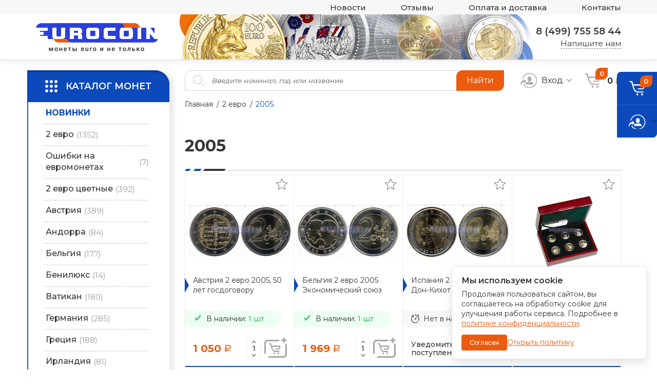

--- FILE ---
content_type: text/html; charset=utf-8
request_url: https://euro-coin.ru/category/90/
body_size: 15779
content:
<!DOCTYPE html>

<html lang="">
<head>
    <meta charset="UTF-8">
    <title>2005
</title>
    <meta name="description"
          content="
    2005
"/>
    <meta http-equiv="keywords"
          content="
    2005
"/>
    <meta name="viewport" content="width=device-width">
    
        <link rel="stylesheet" href="/media/static/css/base.css"/>
        <link rel="stylesheet" href="/media/static/css/jquery.fancybox.css"/>
        <link rel="stylesheet" href="/media/static/css/slick.css"/>
        <link rel="stylesheet" href="/media/static/css/selectize.css"/>
        <link rel="stylesheet" href="/media/static/css/style.css"/>
        <link rel="stylesheet" href="/media/static/css/stylevs.css"/>
        <link rel="stylesheet" href="/media/static/fonts/fonts.css"/>
        <link rel="stylesheet" href="/media/static/css/responsive.css"/>
        <link rel="stylesheet" href="/media/static/css/extra.css"/>
    
    <link rel="icon" type="image/png" href="/media/static/favicon.ico"/>

    <meta name="google-site-verification" content="g5nQdrAeEYSPwPEyoi6x0iqnwtZlSfAr9qNgYTAzIjs"/>
</head>
<body>

<div class="canvas">

    <div class="top-group">

        <div class="header-menu-plate">
            <div class="container ptb0">
                <div class="header-menu">
                    <ul>
                        <li><a href="/news/">Новости</a></li>
<li><a href="/guestbook/">Отзывы</a></li>
<li><a href="/pay/">Оплата и доставка</a></li>
<li><a href="/contacts/">Контакты</a></li>
                    </ul>
                </div>
            </div>
        </div>
        <div class="header-body-plate">
            <div class="container ptb0">
                <div class="header-body">
                    <div class="left-col">
                        <a href="/" class="logo"><img src="/media/static/images/logo.png" alt="Eurocoin.ru"/></a>
                    </div>
                    <div class="right-col">
                        <div class="phone-box">
                            <a href="tel:84997555844" class="phone">8 (499) 755 58 44</a>
                            <div class="thisright">
                                <a href="#feedback" data-fancybox class="dashed">Напишите нам</a>
                            </div>
                        </div>
                    </div>
                </div>
            </div>
        </div>

    </div>

    <div class="center-group">

        <div class="card-product-page">
            
                <div class="container">
                    <div class="front-plate row-t w100">
                        <div class="left-col">
                            <div class="left-col-list">
                                <div class="catalog-window">
                                    <div class="header-catalog">
                                        <div class="icotext dark-box">
                                            <div class="ico"><img src="/media/static/images/catalog-menu-ico.svg"
                                                                  alt="Каталог"/></div>
                                            <div class="text fz18 fw600">КАТАЛОГ МОНЕТ</div>
                                        </div>
                                    </div>
                                    <div class="overlay-menu"></div>
                                    
                                        <ul class="catalog-list">
    
    <li>
        <a href="/latest/" class="catalog-link catalog-new">
                                                <span class="name">
                                                    НОВИНКИ
                                                </span>
        </a>
    </li>
    
        <li>
            <a class="catalog-link"
               href="/category/88/">
                <span class="name">2 евро</span>
                <span class="quantity">(1352)</span>
            </a>
            
                <div class="submenu-pos">
                    <div class="table">
                        <ul class="catalog-submenu cnt-column-2">
                            
                                <li>
                                    <a class="catalog-link"
                                       href="/category/98/">
                                                                    <span class="container-dop">
                                                    <span class="name">50 лет римскому договору</span>
                                                    <span class="quantity">(7)</span>
                                                                    </span>
                                    </a>
                                </li>
                            
                                <li>
                                    <a class="catalog-link"
                                       href="/category/99/">
                                                                    <span class="container-dop">
                                                    <span class="name">10 лет валютному союзу</span>
                                                    <span class="quantity">(9)</span>
                                                                    </span>
                                    </a>
                                </li>
                            
                                <li>
                                    <a class="catalog-link"
                                       href="/category/100/">
                                                                    <span class="container-dop">
                                                    <span class="name">10 лет наличному евро</span>
                                                    <span class="quantity">(9)</span>
                                                                    </span>
                                    </a>
                                </li>
                            
                                <li>
                                    <a class="catalog-link"
                                       href="/category/320/">
                                                                    <span class="container-dop">
                                                    <span class="name">30 лет Флагу евросоюза</span>
                                                    <span class="quantity">(22)</span>
                                                                    </span>
                                    </a>
                                </li>
                            
                                <li>
                                    <a class="catalog-link"
                                       href="/category/435/">
                                                                    <span class="container-dop">
                                                    <span class="name">35 лет Программе ERASMUS</span>
                                                    <span class="quantity">(30)</span>
                                                                    </span>
                                    </a>
                                </li>
                            
                                <li>
                                    <a class="catalog-link"
                                       href="/category/89/">
                                                                    <span class="container-dop">
                                                    <span class="name">2004</span>
                                                    <span class="quantity">(10)</span>
                                                                    </span>
                                    </a>
                                </li>
                            
                                <li>
                                    <a class="active catalog-link"
                                       href="/category/90/">
                                                                    <span class="container-dop">
                                                    <span class="name">2005</span>
                                                    <span class="quantity">(12)</span>
                                                                    </span>
                                    </a>
                                </li>
                            
                                <li>
                                    <a class="catalog-link"
                                       href="/category/91/">
                                                                    <span class="container-dop">
                                                    <span class="name">2006</span>
                                                    <span class="quantity">(10)</span>
                                                                    </span>
                                    </a>
                                </li>
                            
                                <li>
                                    <a class="catalog-link"
                                       href="/category/92/">
                                                                    <span class="container-dop">
                                                    <span class="name">2007</span>
                                                    <span class="quantity">(17)</span>
                                                                    </span>
                                    </a>
                                </li>
                            
                                <li>
                                    <a class="catalog-link"
                                       href="/category/93/">
                                                                    <span class="container-dop">
                                                    <span class="name">2008</span>
                                                    <span class="quantity">(18)</span>
                                                                    </span>
                                    </a>
                                </li>
                            
                                <li>
                                    <a class="catalog-link"
                                       href="/category/94/">
                                                                    <span class="container-dop">
                                                    <span class="name">2009</span>
                                                    <span class="quantity">(19)</span>
                                                                    </span>
                                    </a>
                                </li>
                            
                                <li>
                                    <a class="catalog-link"
                                       href="/category/95/">
                                                                    <span class="container-dop">
                                                    <span class="name">2010</span>
                                                    <span class="quantity">(20)</span>
                                                                    </span>
                                    </a>
                                </li>
                            
                                <li>
                                    <a class="catalog-link"
                                       href="/category/96/">
                                                                    <span class="container-dop">
                                                    <span class="name">2011</span>
                                                    <span class="quantity">(33)</span>
                                                                    </span>
                                    </a>
                                </li>
                            
                                <li>
                                    <a class="catalog-link"
                                       href="/category/97/">
                                                                    <span class="container-dop">
                                                    <span class="name">2012</span>
                                                    <span class="quantity">(37)</span>
                                                                    </span>
                                    </a>
                                </li>
                            
                                <li>
                                    <a class="catalog-link"
                                       href="/category/231/">
                                                                    <span class="container-dop">
                                                    <span class="name">2013</span>
                                                    <span class="quantity">(51)</span>
                                                                    </span>
                                    </a>
                                </li>
                            
                                <li>
                                    <a class="catalog-link"
                                       href="/category/275/">
                                                                    <span class="container-dop">
                                                    <span class="name">2014</span>
                                                    <span class="quantity">(64)</span>
                                                                    </span>
                                    </a>
                                </li>
                            
                                <li>
                                    <a class="catalog-link"
                                       href="/category/302/">
                                                                    <span class="container-dop">
                                                    <span class="name">2015</span>
                                                    <span class="quantity">(87)</span>
                                                                    </span>
                                    </a>
                                </li>
                            
                                <li>
                                    <a class="catalog-link"
                                       href="/category/336/">
                                                                    <span class="container-dop">
                                                    <span class="name">2016</span>
                                                    <span class="quantity">(80)</span>
                                                                    </span>
                                    </a>
                                </li>
                            
                                <li>
                                    <a class="catalog-link"
                                       href="/category/358/">
                                                                    <span class="container-dop">
                                                    <span class="name">2017</span>
                                                    <span class="quantity">(83)</span>
                                                                    </span>
                                    </a>
                                </li>
                            
                                <li>
                                    <a class="catalog-link"
                                       href="/category/376/">
                                                                    <span class="container-dop">
                                                    <span class="name">2018</span>
                                                    <span class="quantity">(83)</span>
                                                                    </span>
                                    </a>
                                </li>
                            
                                <li>
                                    <a class="catalog-link"
                                       href="/category/391/">
                                                                    <span class="container-dop">
                                                    <span class="name">2019</span>
                                                    <span class="quantity">(80)</span>
                                                                    </span>
                                    </a>
                                </li>
                            
                                <li>
                                    <a class="catalog-link"
                                       href="/category/398/">
                                                                    <span class="container-dop">
                                                    <span class="name">2020</span>
                                                    <span class="quantity">(89)</span>
                                                                    </span>
                                    </a>
                                </li>
                            
                                <li>
                                    <a class="catalog-link"
                                       href="/category/405/">
                                                                    <span class="container-dop">
                                                    <span class="name">2021</span>
                                                    <span class="quantity">(83)</span>
                                                                    </span>
                                    </a>
                                </li>
                            
                                <li>
                                    <a class="catalog-link"
                                       href="/category/420/">
                                                                    <span class="container-dop">
                                                    <span class="name">2022</span>
                                                    <span class="quantity">(112)</span>
                                                                    </span>
                                    </a>
                                </li>
                            
                                <li>
                                    <a class="catalog-link"
                                       href="/category/443/">
                                                                    <span class="container-dop">
                                                    <span class="name">2023</span>
                                                    <span class="quantity">(100)</span>
                                                                    </span>
                                    </a>
                                </li>
                            
                                <li>
                                    <a class="catalog-link"
                                       href="/category/458/">
                                                                    <span class="container-dop">
                                                    <span class="name">2024</span>
                                                    <span class="quantity">(99)</span>
                                                                    </span>
                                    </a>
                                </li>
                            
                                <li>
                                    <a class="catalog-link"
                                       href="/category/477/">
                                                                    <span class="container-dop">
                                                    <span class="name">2025</span>
                                                    <span class="quantity">(88)</span>
                                                                    </span>
                                    </a>
                                </li>
                            
                        </ul>
                    </div>
                </div>
            
        </li>
    
        <li>
            <a class="catalog-link"
               href="/category/236/">
                <span class="name">Ошибки на евромонетах</span>
                <span class="quantity">(7)</span>
            </a>
            
        </li>
    
        <li>
            <a class="catalog-link"
               href="/category/202/">
                <span class="name">2 евро цветные</span>
                <span class="quantity">(392)</span>
            </a>
            
                <div class="submenu-pos">
                    <div class="table">
                        <ul class="catalog-submenu cnt-column-2">
                            
                                <li>
                                    <a class="catalog-link"
                                       href="/category/265/">
                                                                    <span class="container-dop">
                                                    <span class="name">2004</span>
                                                    <span class="quantity">(4)</span>
                                                                    </span>
                                    </a>
                                </li>
                            
                                <li>
                                    <a class="catalog-link"
                                       href="/category/266/">
                                                                    <span class="container-dop">
                                                    <span class="name">2005</span>
                                                    <span class="quantity">(6)</span>
                                                                    </span>
                                    </a>
                                </li>
                            
                                <li>
                                    <a class="catalog-link"
                                       href="/category/267/">
                                                                    <span class="container-dop">
                                                    <span class="name">2006</span>
                                                    <span class="quantity">(5)</span>
                                                                    </span>
                                    </a>
                                </li>
                            
                                <li>
                                    <a class="catalog-link"
                                       href="/category/268/">
                                                                    <span class="container-dop">
                                                    <span class="name">2007</span>
                                                    <span class="quantity">(3)</span>
                                                                    </span>
                                    </a>
                                </li>
                            
                                <li>
                                    <a class="catalog-link"
                                       href="/category/269/">
                                                                    <span class="container-dop">
                                                    <span class="name">2008</span>
                                                    <span class="quantity">(9)</span>
                                                                    </span>
                                    </a>
                                </li>
                            
                                <li>
                                    <a class="catalog-link"
                                       href="/category/270/">
                                                                    <span class="container-dop">
                                                    <span class="name">2009</span>
                                                    <span class="quantity">(9)</span>
                                                                    </span>
                                    </a>
                                </li>
                            
                                <li>
                                    <a class="catalog-link"
                                       href="/category/271/">
                                                                    <span class="container-dop">
                                                    <span class="name">2010</span>
                                                    <span class="quantity">(10)</span>
                                                                    </span>
                                    </a>
                                </li>
                            
                                <li>
                                    <a class="catalog-link"
                                       href="/category/272/">
                                                                    <span class="container-dop">
                                                    <span class="name">2011</span>
                                                    <span class="quantity">(20)</span>
                                                                    </span>
                                    </a>
                                </li>
                            
                                <li>
                                    <a class="catalog-link"
                                       href="/category/273/">
                                                                    <span class="container-dop">
                                                    <span class="name">2012</span>
                                                    <span class="quantity">(16)</span>
                                                                    </span>
                                    </a>
                                </li>
                            
                                <li>
                                    <a class="catalog-link"
                                       href="/category/274/">
                                                                    <span class="container-dop">
                                                    <span class="name">2013</span>
                                                    <span class="quantity">(23)</span>
                                                                    </span>
                                    </a>
                                </li>
                            
                                <li>
                                    <a class="catalog-link"
                                       href="/category/280/">
                                                                    <span class="container-dop">
                                                    <span class="name">2014</span>
                                                    <span class="quantity">(29)</span>
                                                                    </span>
                                    </a>
                                </li>
                            
                                <li>
                                    <a class="catalog-link"
                                       href="/category/314/">
                                                                    <span class="container-dop">
                                                    <span class="name">2015</span>
                                                    <span class="quantity">(36)</span>
                                                                    </span>
                                    </a>
                                </li>
                            
                                <li>
                                    <a class="catalog-link"
                                       href="/category/343/">
                                                                    <span class="container-dop">
                                                    <span class="name">2016</span>
                                                    <span class="quantity">(28)</span>
                                                                    </span>
                                    </a>
                                </li>
                            
                                <li>
                                    <a class="catalog-link"
                                       href="/category/362/">
                                                                    <span class="container-dop">
                                                    <span class="name">2017</span>
                                                    <span class="quantity">(33)</span>
                                                                    </span>
                                    </a>
                                </li>
                            
                                <li>
                                    <a class="catalog-link"
                                       href="/category/387/">
                                                                    <span class="container-dop">
                                                    <span class="name">2018</span>
                                                    <span class="quantity">(26)</span>
                                                                    </span>
                                    </a>
                                </li>
                            
                                <li>
                                    <a class="catalog-link"
                                       href="/category/411/">
                                                                    <span class="container-dop">
                                                    <span class="name">2019</span>
                                                    <span class="quantity">(16)</span>
                                                                    </span>
                                    </a>
                                </li>
                            
                                <li>
                                    <a class="catalog-link"
                                       href="/category/412/">
                                                                    <span class="container-dop">
                                                    <span class="name">2020</span>
                                                    <span class="quantity">(11)</span>
                                                                    </span>
                                    </a>
                                </li>
                            
                                <li>
                                    <a class="catalog-link"
                                       href="/category/413/">
                                                                    <span class="container-dop">
                                                    <span class="name">2021</span>
                                                    <span class="quantity">(21)</span>
                                                                    </span>
                                    </a>
                                </li>
                            
                                <li>
                                    <a class="catalog-link"
                                       href="/category/433/">
                                                                    <span class="container-dop">
                                                    <span class="name">2022</span>
                                                    <span class="quantity">(25)</span>
                                                                    </span>
                                    </a>
                                </li>
                            
                                <li>
                                    <a class="catalog-link"
                                       href="/category/448/">
                                                                    <span class="container-dop">
                                                    <span class="name">2023</span>
                                                    <span class="quantity">(32)</span>
                                                                    </span>
                                    </a>
                                </li>
                            
                                <li>
                                    <a class="catalog-link"
                                       href="/category/466/">
                                                                    <span class="container-dop">
                                                    <span class="name">2024</span>
                                                    <span class="quantity">(24)</span>
                                                                    </span>
                                    </a>
                                </li>
                            
                                <li>
                                    <a class="catalog-link"
                                       href="/category/492/">
                                                                    <span class="container-dop">
                                                    <span class="name">2025</span>
                                                    <span class="quantity">(6)</span>
                                                                    </span>
                                    </a>
                                </li>
                            
                        </ul>
                    </div>
                </div>
            
        </li>
    
        <li>
            <a class="catalog-link"
               href="/category/11/">
                <span class="name">Австрия</span>
                <span class="quantity">(389)</span>
            </a>
            
                <div class="submenu-pos">
                    <div class="table">
                        <ul class="catalog-submenu cnt-column-2">
                            
                                <li>
                                    <a class="catalog-link"
                                       href="/category/19/">
                                                                    <span class="container-dop">
                                                    <span class="name">2 евро </span>
                                                    <span class="quantity">(3)</span>
                                                                    </span>
                                    </a>
                                </li>
                            
                                <li>
                                    <a class="catalog-link"
                                       href="/category/24/">
                                                                    <span class="container-dop">
                                                    <span class="name">Официальные наборы</span>
                                                    <span class="quantity">(25)</span>
                                                                    </span>
                                    </a>
                                </li>
                            
                                <li>
                                    <a class="catalog-link"
                                       href="/category/23/">
                                                                    <span class="container-dop">
                                                    <span class="name">Наборы из роллов</span>
                                                    <span class="quantity">(13)</span>
                                                                    </span>
                                    </a>
                                </li>
                            
                                <li>
                                    <a class="catalog-link"
                                       href="/category/25/">
                                                                    <span class="container-dop">
                                                    <span class="name">Регулярные монеты</span>
                                                    <span class="quantity">(10)</span>
                                                                    </span>
                                    </a>
                                </li>
                            
                                <li>
                                    <a class="catalog-link"
                                       href="/category/20/">
                                                                    <span class="container-dop">
                                                    <span class="name">Серебряные монеты</span>
                                                    <span class="quantity">(233)</span>
                                                                    </span>
                                    </a>
                                </li>
                            
                                <li>
                                    <a class="catalog-link"
                                       href="/category/21/">
                                                                    <span class="container-dop">
                                                    <span class="name">Медно никелевые монеты</span>
                                                    <span class="quantity">(96)</span>
                                                                    </span>
                                    </a>
                                </li>
                            
                                <li>
                                    <a class="catalog-link"
                                       href="/category/494/">
                                                                    <span class="container-dop">
                                                    <span class="name">Шиллинги</span>
                                                    <span class="quantity">(9)</span>
                                                                    </span>
                                    </a>
                                </li>
                            
                        </ul>
                    </div>
                </div>
            
        </li>
    
        <li>
            <a class="catalog-link"
               href="/category/312/">
                <span class="name">Андорра</span>
                <span class="quantity">(84)</span>
            </a>
            
                <div class="submenu-pos">
                    <div class="table">
                        <ul class="catalog-submenu cnt-column-2">
                            
                                <li>
                                    <a class="catalog-link"
                                       href="/category/341/">
                                                                    <span class="container-dop">
                                                    <span class="name">2 евро</span>
                                                    <span class="quantity">(26)</span>
                                                                    </span>
                                    </a>
                                </li>
                            
                                <li>
                                    <a class="catalog-link"
                                       href="/category/319/">
                                                                    <span class="container-dop">
                                                    <span class="name">Официальные наборы</span>
                                                    <span class="quantity">(14)</span>
                                                                    </span>
                                    </a>
                                </li>
                            
                                <li>
                                    <a class="catalog-link"
                                       href="/category/342/">
                                                                    <span class="container-dop">
                                                    <span class="name">Наборы из роллов</span>
                                                    <span class="quantity">(1)</span>
                                                                    </span>
                                    </a>
                                </li>
                            
                                <li>
                                    <a class="catalog-link"
                                       href="/category/313/">
                                                                    <span class="container-dop">
                                                    <span class="name">Регулярные монеты</span>
                                                    <span class="quantity">(38)</span>
                                                                    </span>
                                    </a>
                                </li>
                            
                                <li>
                                    <a class="catalog-link"
                                       href="/category/383/">
                                                                    <span class="container-dop">
                                                    <span class="name">Серебряные монеты</span>
                                                    <span class="quantity">(1)</span>
                                                                    </span>
                                    </a>
                                </li>
                            
                                <li>
                                    <a class="catalog-link"
                                       href="/category/428/">
                                                                    <span class="container-dop">
                                                    <span class="name">Медно никелевые монеты</span>
                                                    <span class="quantity">(4)</span>
                                                                    </span>
                                    </a>
                                </li>
                            
                        </ul>
                    </div>
                </div>
            
        </li>
    
        <li>
            <a class="catalog-link"
               href="/category/110/">
                <span class="name">Бельгия</span>
                <span class="quantity">(177)</span>
            </a>
            
                <div class="submenu-pos">
                    <div class="table">
                        <ul class="catalog-submenu cnt-column-2">
                            
                                <li>
                                    <a class="catalog-link"
                                       href="/category/111/">
                                                                    <span class="container-dop">
                                                    <span class="name">2 евро</span>
                                                    <span class="quantity">(63)</span>
                                                                    </span>
                                    </a>
                                </li>
                            
                                <li>
                                    <a class="catalog-link"
                                       href="/category/207/">
                                                                    <span class="container-dop">
                                                    <span class="name">Официальные наборы</span>
                                                    <span class="quantity">(27)</span>
                                                                    </span>
                                    </a>
                                </li>
                            
                                <li>
                                    <a class="catalog-link"
                                       href="/category/190/">
                                                                    <span class="container-dop">
                                                    <span class="name">Регулярные монеты</span>
                                                    <span class="quantity">(2)</span>
                                                                    </span>
                                    </a>
                                </li>
                            
                                <li>
                                    <a class="catalog-link"
                                       href="/category/254/">
                                                                    <span class="container-dop">
                                                    <span class="name">Серебряные монеты</span>
                                                    <span class="quantity">(45)</span>
                                                                    </span>
                                    </a>
                                </li>
                            
                                <li>
                                    <a class="catalog-link"
                                       href="/category/318/">
                                                                    <span class="container-dop">
                                                    <span class="name">Медно никелевые монеты</span>
                                                    <span class="quantity">(40)</span>
                                                                    </span>
                                    </a>
                                </li>
                            
                        </ul>
                    </div>
                </div>
            
        </li>
    
        <li>
            <a class="catalog-link"
               href="/category/237/">
                <span class="name">Бенилюкс</span>
                <span class="quantity">(14)</span>
            </a>
            
        </li>
    
        <li>
            <a class="catalog-link"
               href="/category/117/">
                <span class="name">Ватикан</span>
                <span class="quantity">(180)</span>
            </a>
            
                <div class="submenu-pos">
                    <div class="table">
                        <ul class="catalog-submenu cnt-column-2">
                            
                                <li>
                                    <a class="catalog-link"
                                       href="/category/126/">
                                                                    <span class="container-dop">
                                                    <span class="name">2 евро</span>
                                                    <span class="quantity">(48)</span>
                                                                    </span>
                                    </a>
                                </li>
                            
                                <li>
                                    <a class="catalog-link"
                                       href="/category/186/">
                                                                    <span class="container-dop">
                                                    <span class="name">Официальные наборы</span>
                                                    <span class="quantity">(41)</span>
                                                                    </span>
                                    </a>
                                </li>
                            
                                <li>
                                    <a class="catalog-link"
                                       href="/category/189/">
                                                                    <span class="container-dop">
                                                    <span class="name">Регулярные монеты</span>
                                                    <span class="quantity">(30)</span>
                                                                    </span>
                                    </a>
                                </li>
                            
                                <li>
                                    <a class="catalog-link"
                                       href="/category/345/">
                                                                    <span class="container-dop">
                                                    <span class="name">Золотые монеты</span>
                                                    <span class="quantity">(8)</span>
                                                                    </span>
                                    </a>
                                </li>
                            
                                <li>
                                    <a class="catalog-link"
                                       href="/category/260/">
                                                                    <span class="container-dop">
                                                    <span class="name">Серебряные монеты</span>
                                                    <span class="quantity">(35)</span>
                                                                    </span>
                                    </a>
                                </li>
                            
                                <li>
                                    <a class="catalog-link"
                                       href="/category/386/">
                                                                    <span class="container-dop">
                                                    <span class="name">Медно никелевые монеты</span>
                                                    <span class="quantity">(18)</span>
                                                                    </span>
                                    </a>
                                </li>
                            
                        </ul>
                    </div>
                </div>
            
        </li>
    
        <li>
            <a class="catalog-link"
               href="/category/1/">
                <span class="name">Германия</span>
                <span class="quantity">(285)</span>
            </a>
            
                <div class="submenu-pos">
                    <div class="table">
                        <ul class="catalog-submenu cnt-column-2">
                            
                                <li>
                                    <a class="catalog-link"
                                       href="/category/134/">
                                                                    <span class="container-dop">
                                                    <span class="name">2 евро</span>
                                                    <span class="quantity">(118)</span>
                                                                    </span>
                                    </a>
                                </li>
                            
                                <li>
                                    <a class="catalog-link"
                                       href="/category/195/">
                                                                    <span class="container-dop">
                                                    <span class="name">Официальные наборы</span>
                                                    <span class="quantity">(24)</span>
                                                                    </span>
                                    </a>
                                </li>
                            
                                <li>
                                    <a class="catalog-link"
                                       href="/category/194/">
                                                                    <span class="container-dop">
                                                    <span class="name">Наборы из роллов</span>
                                                    <span class="quantity">(0)</span>
                                                                    </span>
                                    </a>
                                </li>
                            
                                <li>
                                    <a class="catalog-link"
                                       href="/category/258/">
                                                                    <span class="container-dop">
                                                    <span class="name">Золотые монеты</span>
                                                    <span class="quantity">(9)</span>
                                                                    </span>
                                    </a>
                                </li>
                            
                                <li>
                                    <a class="catalog-link"
                                       href="/category/2/">
                                                                    <span class="container-dop">
                                                    <span class="name">Серебряные монеты</span>
                                                    <span class="quantity">(71)</span>
                                                                    </span>
                                    </a>
                                </li>
                            
                                <li>
                                    <a class="catalog-link"
                                       href="/category/4/">
                                                                    <span class="container-dop">
                                                    <span class="name">Медно никелевые монеты</span>
                                                    <span class="quantity">(63)</span>
                                                                    </span>
                                    </a>
                                </li>
                            
                        </ul>
                    </div>
                </div>
            
        </li>
    
        <li>
            <a class="catalog-link"
               href="/category/114/">
                <span class="name">Греция</span>
                <span class="quantity">(188)</span>
            </a>
            
                <div class="submenu-pos">
                    <div class="table">
                        <ul class="catalog-submenu cnt-column-2">
                            
                                <li>
                                    <a class="catalog-link"
                                       href="/category/129/">
                                                                    <span class="container-dop">
                                                    <span class="name">2 евро</span>
                                                    <span class="quantity">(66)</span>
                                                                    </span>
                                    </a>
                                </li>
                            
                                <li>
                                    <a class="catalog-link"
                                       href="/category/156/">
                                                                    <span class="container-dop">
                                                    <span class="name">Официальные наборы</span>
                                                    <span class="quantity">(21)</span>
                                                                    </span>
                                    </a>
                                </li>
                            
                                <li>
                                    <a class="catalog-link"
                                       href="/category/155/">
                                                                    <span class="container-dop">
                                                    <span class="name">Наборы из роллов</span>
                                                    <span class="quantity">(9)</span>
                                                                    </span>
                                    </a>
                                </li>
                            
                                <li>
                                    <a class="catalog-link"
                                       href="/category/210/">
                                                                    <span class="container-dop">
                                                    <span class="name">Регулярные монеты</span>
                                                    <span class="quantity">(7)</span>
                                                                    </span>
                                    </a>
                                </li>
                            
                                <li>
                                    <a class="catalog-link"
                                       href="/category/373/">
                                                                    <span class="container-dop">
                                                    <span class="name">Золотые монеты</span>
                                                    <span class="quantity">(5)</span>
                                                                    </span>
                                    </a>
                                </li>
                            
                                <li>
                                    <a class="catalog-link"
                                       href="/category/286/">
                                                                    <span class="container-dop">
                                                    <span class="name">Серебряные монеты</span>
                                                    <span class="quantity">(69)</span>
                                                                    </span>
                                    </a>
                                </li>
                            
                                <li>
                                    <a class="catalog-link"
                                       href="/category/277/">
                                                                    <span class="container-dop">
                                                    <span class="name">Медно никелевые монеты</span>
                                                    <span class="quantity">(11)</span>
                                                                    </span>
                                    </a>
                                </li>
                            
                        </ul>
                    </div>
                </div>
            
        </li>
    
        <li>
            <a class="catalog-link"
               href="/category/119/">
                <span class="name">Ирландия</span>
                <span class="quantity">(81)</span>
            </a>
            
                <div class="submenu-pos">
                    <div class="table">
                        <ul class="catalog-submenu cnt-column-2">
                            
                                <li>
                                    <a class="catalog-link"
                                       href="/category/340/">
                                                                    <span class="container-dop">
                                                    <span class="name">2 евро</span>
                                                    <span class="quantity">(5)</span>
                                                                    </span>
                                    </a>
                                </li>
                            
                                <li>
                                    <a class="catalog-link"
                                       href="/category/154/">
                                                                    <span class="container-dop">
                                                    <span class="name">Официальные наборы</span>
                                                    <span class="quantity">(28)</span>
                                                                    </span>
                                    </a>
                                </li>
                            
                                <li>
                                    <a class="catalog-link"
                                       href="/category/153/">
                                                                    <span class="container-dop">
                                                    <span class="name">Наборы из роллов</span>
                                                    <span class="quantity">(16)</span>
                                                                    </span>
                                    </a>
                                </li>
                            
                                <li>
                                    <a class="catalog-link"
                                       href="/category/402/">
                                                                    <span class="container-dop">
                                                    <span class="name">Регулярные Монеты</span>
                                                    <span class="quantity">(0)</span>
                                                                    </span>
                                    </a>
                                </li>
                            
                                <li>
                                    <a class="catalog-link"
                                       href="/category/381/">
                                                                    <span class="container-dop">
                                                    <span class="name">Золотые монеты</span>
                                                    <span class="quantity">(2)</span>
                                                                    </span>
                                    </a>
                                </li>
                            
                                <li>
                                    <a class="catalog-link"
                                       href="/category/228/">
                                                                    <span class="container-dop">
                                                    <span class="name">Серебряные монеты</span>
                                                    <span class="quantity">(29)</span>
                                                                    </span>
                                    </a>
                                </li>
                            
                                <li>
                                    <a class="catalog-link"
                                       href="/category/365/">
                                                                    <span class="container-dop">
                                                    <span class="name">Медно никелевые монеты</span>
                                                    <span class="quantity">(1)</span>
                                                                    </span>
                                    </a>
                                </li>
                            
                        </ul>
                    </div>
                </div>
            
        </li>
    
        <li>
            <a class="catalog-link"
               href="/category/118/">
                <span class="name">Испания</span>
                <span class="quantity">(291)</span>
            </a>
            
                <div class="submenu-pos">
                    <div class="table">
                        <ul class="catalog-submenu cnt-column-2">
                            
                                <li>
                                    <a class="catalog-link"
                                       href="/category/130/">
                                                                    <span class="container-dop">
                                                    <span class="name">2 евро</span>
                                                    <span class="quantity">(44)</span>
                                                                    </span>
                                    </a>
                                </li>
                            
                                <li>
                                    <a class="catalog-link"
                                       href="/category/140/">
                                                                    <span class="container-dop">
                                                    <span class="name">Официальные наборы</span>
                                                    <span class="quantity">(25)</span>
                                                                    </span>
                                    </a>
                                </li>
                            
                                <li>
                                    <a class="catalog-link"
                                       href="/category/141/">
                                                                    <span class="container-dop">
                                                    <span class="name">Наборы из роллов</span>
                                                    <span class="quantity">(24)</span>
                                                                    </span>
                                    </a>
                                </li>
                            
                                <li>
                                    <a class="catalog-link"
                                       href="/category/214/">
                                                                    <span class="container-dop">
                                                    <span class="name">Регулярные монеты</span>
                                                    <span class="quantity">(10)</span>
                                                                    </span>
                                    </a>
                                </li>
                            
                                <li>
                                    <a class="catalog-link"
                                       href="/category/250/">
                                                                    <span class="container-dop">
                                                    <span class="name">Золотые монеты</span>
                                                    <span class="quantity">(7)</span>
                                                                    </span>
                                    </a>
                                </li>
                            
                                <li>
                                    <a class="catalog-link"
                                       href="/category/225/">
                                                                    <span class="container-dop">
                                                    <span class="name">Серебряные монеты</span>
                                                    <span class="quantity">(171)</span>
                                                                    </span>
                                    </a>
                                </li>
                            
                                <li>
                                    <a class="catalog-link"
                                       href="/category/396/">
                                                                    <span class="container-dop">
                                                    <span class="name">Медно никелевые монеты</span>
                                                    <span class="quantity">(10)</span>
                                                                    </span>
                                    </a>
                                </li>
                            
                        </ul>
                    </div>
                </div>
            
        </li>
    
        <li>
            <a class="catalog-link"
               href="/category/107/">
                <span class="name">Италия</span>
                <span class="quantity">(336)</span>
            </a>
            
                <div class="submenu-pos">
                    <div class="table">
                        <ul class="catalog-submenu cnt-column-2">
                            
                                <li>
                                    <a class="catalog-link"
                                       href="/category/109/">
                                                                    <span class="container-dop">
                                                    <span class="name">2 евро</span>
                                                    <span class="quantity">(87)</span>
                                                                    </span>
                                    </a>
                                </li>
                            
                                <li>
                                    <a class="catalog-link"
                                       href="/category/138/">
                                                                    <span class="container-dop">
                                                    <span class="name">Официальные наборы</span>
                                                    <span class="quantity">(34)</span>
                                                                    </span>
                                    </a>
                                </li>
                            
                                <li>
                                    <a class="catalog-link"
                                       href="/category/364/">
                                                                    <span class="container-dop">
                                                    <span class="name">Золотые монеты</span>
                                                    <span class="quantity">(7)</span>
                                                                    </span>
                                    </a>
                                </li>
                            
                                <li>
                                    <a class="catalog-link"
                                       href="/category/108/">
                                                                    <span class="container-dop">
                                                    <span class="name">Наборы из роллов</span>
                                                    <span class="quantity">(14)</span>
                                                                    </span>
                                    </a>
                                </li>
                            
                                <li>
                                    <a class="catalog-link"
                                       href="/category/221/">
                                                                    <span class="container-dop">
                                                    <span class="name">Регулярные монеты</span>
                                                    <span class="quantity">(2)</span>
                                                                    </span>
                                    </a>
                                </li>
                            
                                <li>
                                    <a class="catalog-link"
                                       href="/category/220/">
                                                                    <span class="container-dop">
                                                    <span class="name">Серебряные монеты</span>
                                                    <span class="quantity">(148)</span>
                                                                    </span>
                                    </a>
                                </li>
                            
                                <li>
                                    <a class="catalog-link"
                                       href="/category/375/">
                                                                    <span class="container-dop">
                                                    <span class="name">Медно никелевые монеты</span>
                                                    <span class="quantity">(44)</span>
                                                                    </span>
                                    </a>
                                </li>
                            
                        </ul>
                    </div>
                </div>
            
        </li>
    
        <li>
            <a class="catalog-link"
               href="/category/115/">
                <span class="name">Кипр</span>
                <span class="quantity">(72)</span>
            </a>
            
                <div class="submenu-pos">
                    <div class="table">
                        <ul class="catalog-submenu cnt-column-2">
                            
                                <li>
                                    <a class="catalog-link"
                                       href="/category/179/">
                                                                    <span class="container-dop">
                                                    <span class="name">2 евро</span>
                                                    <span class="quantity">(13)</span>
                                                                    </span>
                                    </a>
                                </li>
                            
                                <li>
                                    <a class="catalog-link"
                                       href="/category/216/">
                                                                    <span class="container-dop">
                                                    <span class="name">Официальные наборы</span>
                                                    <span class="quantity">(14)</span>
                                                                    </span>
                                    </a>
                                </li>
                            
                                <li>
                                    <a class="catalog-link"
                                       href="/category/181/">
                                                                    <span class="container-dop">
                                                    <span class="name">Наборы из роллов</span>
                                                    <span class="quantity">(17)</span>
                                                                    </span>
                                    </a>
                                </li>
                            
                                <li>
                                    <a class="catalog-link"
                                       href="/category/212/">
                                                                    <span class="container-dop">
                                                    <span class="name">Регулярные монеты</span>
                                                    <span class="quantity">(15)</span>
                                                                    </span>
                                    </a>
                                </li>
                            
                                <li>
                                    <a class="catalog-link"
                                       href="/category/217/">
                                                                    <span class="container-dop">
                                                    <span class="name">Серебряные монеты</span>
                                                    <span class="quantity">(13)</span>
                                                                    </span>
                                    </a>
                                </li>
                            
                        </ul>
                    </div>
                </div>
            
        </li>
    
        <li>
            <a class="catalog-link"
               href="/category/263/">
                <span class="name">Латвия</span>
                <span class="quantity">(103)</span>
            </a>
            
                <div class="submenu-pos">
                    <div class="table">
                        <ul class="catalog-submenu cnt-column-2">
                            
                                <li>
                                    <a class="catalog-link"
                                       href="/category/290/">
                                                                    <span class="container-dop">
                                                    <span class="name">2 евро</span>
                                                    <span class="quantity">(34)</span>
                                                                    </span>
                                    </a>
                                </li>
                            
                                <li>
                                    <a class="catalog-link"
                                       href="/category/276/">
                                                                    <span class="container-dop">
                                                    <span class="name">Официальные наборы</span>
                                                    <span class="quantity">(12)</span>
                                                                    </span>
                                    </a>
                                </li>
                            
                                <li>
                                    <a class="catalog-link"
                                       href="/category/264/">
                                                                    <span class="container-dop">
                                                    <span class="name">Наборы из роллов</span>
                                                    <span class="quantity">(1)</span>
                                                                    </span>
                                    </a>
                                </li>
                            
                                <li>
                                    <a class="catalog-link"
                                       href="/category/289/">
                                                                    <span class="container-dop">
                                                    <span class="name">Серебряные монеты</span>
                                                    <span class="quantity">(56)</span>
                                                                    </span>
                                    </a>
                                </li>
                            
                        </ul>
                    </div>
                </div>
            
        </li>
    
        <li>
            <a class="catalog-link"
               href="/category/226/">
                <span class="name">Литва</span>
                <span class="quantity">(115)</span>
            </a>
            
                <div class="submenu-pos">
                    <div class="table">
                        <ul class="catalog-submenu cnt-column-2">
                            
                                <li>
                                    <a class="catalog-link"
                                       href="/category/335/">
                                                                    <span class="container-dop">
                                                    <span class="name">2 евро</span>
                                                    <span class="quantity">(33)</span>
                                                                    </span>
                                    </a>
                                </li>
                            
                                <li>
                                    <a class="catalog-link"
                                       href="/category/298/">
                                                                    <span class="container-dop">
                                                    <span class="name">Официальные наборы </span>
                                                    <span class="quantity">(11)</span>
                                                                    </span>
                                    </a>
                                </li>
                            
                                <li>
                                    <a class="catalog-link"
                                       href="/category/296/">
                                                                    <span class="container-dop">
                                                    <span class="name">Наборы из роллов</span>
                                                    <span class="quantity">(1)</span>
                                                                    </span>
                                    </a>
                                </li>
                            
                                <li>
                                    <a class="catalog-link"
                                       href="/category/372/">
                                                                    <span class="container-dop">
                                                    <span class="name">Регулярные монеты</span>
                                                    <span class="quantity">(5)</span>
                                                                    </span>
                                    </a>
                                </li>
                            
                                <li>
                                    <a class="catalog-link"
                                       href="/category/344/">
                                                                    <span class="container-dop">
                                                    <span class="name">Золотые Монеты</span>
                                                    <span class="quantity">(4)</span>
                                                                    </span>
                                    </a>
                                </li>
                            
                                <li>
                                    <a class="catalog-link"
                                       href="/category/316/">
                                                                    <span class="container-dop">
                                                    <span class="name">Серебряные монеты</span>
                                                    <span class="quantity">(39)</span>
                                                                    </span>
                                    </a>
                                </li>
                            
                                <li>
                                    <a class="catalog-link"
                                       href="/category/315/">
                                                                    <span class="container-dop">
                                                    <span class="name">Медно никелевые монеты</span>
                                                    <span class="quantity">(14)</span>
                                                                    </span>
                                    </a>
                                </li>
                            
                                <li>
                                    <a class="catalog-link"
                                       href="/category/297/">
                                                                    <span class="container-dop">
                                                    <span class="name">Литы</span>
                                                    <span class="quantity">(8)</span>
                                                                    </span>
                                    </a>
                                </li>
                            
                        </ul>
                    </div>
                </div>
            
        </li>
    
        <li>
            <a class="catalog-link"
               href="/category/120/">
                <span class="name">Люксембург</span>
                <span class="quantity">(216)</span>
            </a>
            
                <div class="submenu-pos">
                    <div class="table">
                        <ul class="catalog-submenu cnt-column-2">
                            
                                <li>
                                    <a class="catalog-link"
                                       href="/category/127/">
                                                                    <span class="container-dop">
                                                    <span class="name">2 евро</span>
                                                    <span class="quantity">(84)</span>
                                                                    </span>
                                    </a>
                                </li>
                            
                                <li>
                                    <a class="catalog-link"
                                       href="/category/199/">
                                                                    <span class="container-dop">
                                                    <span class="name">Официальные наборы</span>
                                                    <span class="quantity">(37)</span>
                                                                    </span>
                                    </a>
                                </li>
                            
                                <li>
                                    <a class="catalog-link"
                                       href="/category/198/">
                                                                    <span class="container-dop">
                                                    <span class="name">Наборы из роллов</span>
                                                    <span class="quantity">(24)</span>
                                                                    </span>
                                    </a>
                                </li>
                            
                                <li>
                                    <a class="catalog-link"
                                       href="/category/200/">
                                                                    <span class="container-dop">
                                                    <span class="name">Регулярные монеты</span>
                                                    <span class="quantity">(10)</span>
                                                                    </span>
                                    </a>
                                </li>
                            
                                <li>
                                    <a class="catalog-link"
                                       href="/category/259/">
                                                                    <span class="container-dop">
                                                    <span class="name">Золотые монеты</span>
                                                    <span class="quantity">(2)</span>
                                                                    </span>
                                    </a>
                                </li>
                            
                                <li>
                                    <a class="catalog-link"
                                       href="/category/219/">
                                                                    <span class="container-dop">
                                                    <span class="name">Серебряные монеты</span>
                                                    <span class="quantity">(58)</span>
                                                                    </span>
                                    </a>
                                </li>
                            
                                <li>
                                    <a class="catalog-link"
                                       href="/category/288/">
                                                                    <span class="container-dop">
                                                    <span class="name">Медно никелевые монеты</span>
                                                    <span class="quantity">(1)</span>
                                                                    </span>
                                    </a>
                                </li>
                            
                        </ul>
                    </div>
                </div>
            
        </li>
    
        <li>
            <a class="catalog-link"
               href="/category/116/">
                <span class="name">Мальта</span>
                <span class="quantity">(155)</span>
            </a>
            
                <div class="submenu-pos">
                    <div class="table">
                        <ul class="catalog-submenu cnt-column-2">
                            
                                <li>
                                    <a class="catalog-link"
                                       href="/category/131/">
                                                                    <span class="container-dop">
                                                    <span class="name">2 евро</span>
                                                    <span class="quantity">(51)</span>
                                                                    </span>
                                    </a>
                                </li>
                            
                                <li>
                                    <a class="catalog-link"
                                       href="/category/135/">
                                                                    <span class="container-dop">
                                                    <span class="name">Официальные наборы</span>
                                                    <span class="quantity">(15)</span>
                                                                    </span>
                                    </a>
                                </li>
                            
                                <li>
                                    <a class="catalog-link"
                                       href="/category/230/">
                                                                    <span class="container-dop">
                                                    <span class="name">Наборы из роллов</span>
                                                    <span class="quantity">(2)</span>
                                                                    </span>
                                    </a>
                                </li>
                            
                                <li>
                                    <a class="catalog-link"
                                       href="/category/213/">
                                                                    <span class="container-dop">
                                                    <span class="name">Регулярные монеты</span>
                                                    <span class="quantity">(3)</span>
                                                                    </span>
                                    </a>
                                </li>
                            
                                <li>
                                    <a class="catalog-link"
                                       href="/category/252/">
                                                                    <span class="container-dop">
                                                    <span class="name">Золотые монеты</span>
                                                    <span class="quantity">(11)</span>
                                                                    </span>
                                    </a>
                                </li>
                            
                                <li>
                                    <a class="catalog-link"
                                       href="/category/227/">
                                                                    <span class="container-dop">
                                                    <span class="name">Серебряные монеты</span>
                                                    <span class="quantity">(62)</span>
                                                                    </span>
                                    </a>
                                </li>
                            
                                <li>
                                    <a class="catalog-link"
                                       href="/category/287/">
                                                                    <span class="container-dop">
                                                    <span class="name">Медно никелевые монеты</span>
                                                    <span class="quantity">(11)</span>
                                                                    </span>
                                    </a>
                                </li>
                            
                        </ul>
                    </div>
                </div>
            
        </li>
    
        <li>
            <a class="catalog-link"
               href="/category/122/">
                <span class="name">Монако</span>
                <span class="quantity">(58)</span>
            </a>
            
                <div class="submenu-pos">
                    <div class="table">
                        <ul class="catalog-submenu cnt-column-2">
                            
                                <li>
                                    <a class="catalog-link"
                                       href="/category/132/">
                                                                    <span class="container-dop">
                                                    <span class="name">2 евро</span>
                                                    <span class="quantity">(16)</span>
                                                                    </span>
                                    </a>
                                </li>
                            
                                <li>
                                    <a class="catalog-link"
                                       href="/category/144/">
                                                                    <span class="container-dop">
                                                    <span class="name">Официальные наборы</span>
                                                    <span class="quantity">(11)</span>
                                                                    </span>
                                    </a>
                                </li>
                            
                                <li>
                                    <a class="catalog-link"
                                       href="/category/143/">
                                                                    <span class="container-dop">
                                                    <span class="name">Наборы из роллов</span>
                                                    <span class="quantity">(1)</span>
                                                                    </span>
                                    </a>
                                </li>
                            
                                <li>
                                    <a class="catalog-link"
                                       href="/category/204/">
                                                                    <span class="container-dop">
                                                    <span class="name">Регулярные монеты</span>
                                                    <span class="quantity">(27)</span>
                                                                    </span>
                                    </a>
                                </li>
                            
                                <li>
                                    <a class="catalog-link"
                                       href="/category/223/">
                                                                    <span class="container-dop">
                                                    <span class="name">Серебряные монеты</span>
                                                    <span class="quantity">(3)</span>
                                                                    </span>
                                    </a>
                                </li>
                            
                        </ul>
                    </div>
                </div>
            
        </li>
    
        <li>
            <a class="catalog-link"
               href="/category/121/">
                <span class="name">Нидерланды</span>
                <span class="quantity">(149)</span>
            </a>
            
                <div class="submenu-pos">
                    <div class="table">
                        <ul class="catalog-submenu cnt-column-2">
                            
                                <li>
                                    <a class="catalog-link"
                                       href="/category/133/">
                                                                    <span class="container-dop">
                                                    <span class="name">2 евро</span>
                                                    <span class="quantity">(13)</span>
                                                                    </span>
                                    </a>
                                </li>
                            
                                <li>
                                    <a class="catalog-link"
                                       href="/category/159/">
                                                                    <span class="container-dop">
                                                    <span class="name">Официальные наборы</span>
                                                    <span class="quantity">(32)</span>
                                                                    </span>
                                    </a>
                                </li>
                            
                                <li>
                                    <a class="catalog-link"
                                       href="/category/158/">
                                                                    <span class="container-dop">
                                                    <span class="name">Наборы из роллов</span>
                                                    <span class="quantity">(18)</span>
                                                                    </span>
                                    </a>
                                </li>
                            
                                <li>
                                    <a class="catalog-link"
                                       href="/category/279/">
                                                                    <span class="container-dop">
                                                    <span class="name">Регулярные монеты</span>
                                                    <span class="quantity">(7)</span>
                                                                    </span>
                                    </a>
                                </li>
                            
                                <li>
                                    <a class="catalog-link"
                                       href="/category/332/">
                                                                    <span class="container-dop">
                                                    <span class="name">Серебряные монеты</span>
                                                    <span class="quantity">(34)</span>
                                                                    </span>
                                    </a>
                                </li>
                            
                                <li>
                                    <a class="catalog-link"
                                       href="/category/331/">
                                                                    <span class="container-dop">
                                                    <span class="name">Медно никелевые монеты</span>
                                                    <span class="quantity">(45)</span>
                                                                    </span>
                                    </a>
                                </li>
                            
                        </ul>
                    </div>
                </div>
            
        </li>
    
        <li>
            <a class="catalog-link"
               href="/category/34/">
                <span class="name">Португалия</span>
                <span class="quantity">(379)</span>
            </a>
            
                <div class="submenu-pos">
                    <div class="table">
                        <ul class="catalog-submenu cnt-column-2">
                            
                                <li>
                                    <a class="catalog-link"
                                       href="/category/35/">
                                                                    <span class="container-dop">
                                                    <span class="name">2 евро</span>
                                                    <span class="quantity">(96)</span>
                                                                    </span>
                                    </a>
                                </li>
                            
                                <li>
                                    <a class="catalog-link"
                                       href="/category/40/">
                                                                    <span class="container-dop">
                                                    <span class="name">Официальные наборы</span>
                                                    <span class="quantity">(34)</span>
                                                                    </span>
                                    </a>
                                </li>
                            
                                <li>
                                    <a class="catalog-link"
                                       href="/category/39/">
                                                                    <span class="container-dop">
                                                    <span class="name">Наборы из роллов</span>
                                                    <span class="quantity">(4)</span>
                                                                    </span>
                                    </a>
                                </li>
                            
                                <li>
                                    <a class="catalog-link"
                                       href="/category/41/">
                                                                    <span class="container-dop">
                                                    <span class="name">Регулярные монеты</span>
                                                    <span class="quantity">(4)</span>
                                                                    </span>
                                    </a>
                                </li>
                            
                                <li>
                                    <a class="catalog-link"
                                       href="/category/37/">
                                                                    <span class="container-dop">
                                                    <span class="name">Серебряные монеты</span>
                                                    <span class="quantity">(141)</span>
                                                                    </span>
                                    </a>
                                </li>
                            
                                <li>
                                    <a class="catalog-link"
                                       href="/category/38/">
                                                                    <span class="container-dop">
                                                    <span class="name">Медно никелевые монеты</span>
                                                    <span class="quantity">(100)</span>
                                                                    </span>
                                    </a>
                                </li>
                            
                        </ul>
                    </div>
                </div>
            
        </li>
    
        <li>
            <a class="catalog-link"
               href="/category/62/">
                <span class="name">Сан-Марино</span>
                <span class="quantity">(201)</span>
            </a>
            
                <div class="submenu-pos">
                    <div class="table">
                        <ul class="catalog-submenu cnt-column-2">
                            
                                <li>
                                    <a class="catalog-link"
                                       href="/category/63/">
                                                                    <span class="container-dop">
                                                    <span class="name">2 евро</span>
                                                    <span class="quantity">(35)</span>
                                                                    </span>
                                    </a>
                                </li>
                            
                                <li>
                                    <a class="catalog-link"
                                       href="/category/67/">
                                                                    <span class="container-dop">
                                                    <span class="name">Официальные наборы</span>
                                                    <span class="quantity">(53)</span>
                                                                    </span>
                                    </a>
                                </li>
                            
                                <li>
                                    <a class="catalog-link"
                                       href="/category/224/">
                                                                    <span class="container-dop">
                                                    <span class="name">Наборы из роллов</span>
                                                    <span class="quantity">(1)</span>
                                                                    </span>
                                    </a>
                                </li>
                            
                                <li>
                                    <a class="catalog-link"
                                       href="/category/215/">
                                                                    <span class="container-dop">
                                                    <span class="name">Регулярные монеты</span>
                                                    <span class="quantity">(45)</span>
                                                                    </span>
                                    </a>
                                </li>
                            
                                <li>
                                    <a class="catalog-link"
                                       href="/category/65/">
                                                                    <span class="container-dop">
                                                    <span class="name">Серебряные монеты</span>
                                                    <span class="quantity">(36)</span>
                                                                    </span>
                                    </a>
                                </li>
                            
                                <li>
                                    <a class="catalog-link"
                                       href="/category/356/">
                                                                    <span class="container-dop">
                                                    <span class="name">Мендно никелевые монеты</span>
                                                    <span class="quantity">(31)</span>
                                                                    </span>
                                    </a>
                                </li>
                            
                        </ul>
                    </div>
                </div>
            
        </li>
    
        <li>
            <a class="catalog-link"
               href="/category/70/">
                <span class="name">Словакия</span>
                <span class="quantity">(194)</span>
            </a>
            
                <div class="submenu-pos">
                    <div class="table">
                        <ul class="catalog-submenu cnt-column-2">
                            
                                <li>
                                    <a class="catalog-link"
                                       href="/category/73/">
                                                                    <span class="container-dop">
                                                    <span class="name">2 евро</span>
                                                    <span class="quantity">(42)</span>
                                                                    </span>
                                    </a>
                                </li>
                            
                                <li>
                                    <a class="catalog-link"
                                       href="/category/76/">
                                                                    <span class="container-dop">
                                                    <span class="name">Официальные наборы</span>
                                                    <span class="quantity">(62)</span>
                                                                    </span>
                                    </a>
                                </li>
                            
                                <li>
                                    <a class="catalog-link"
                                       href="/category/78/">
                                                                    <span class="container-dop">
                                                    <span class="name">Наборы из роллов</span>
                                                    <span class="quantity">(1)</span>
                                                                    </span>
                                    </a>
                                </li>
                            
                                <li>
                                    <a class="catalog-link"
                                       href="/category/77/">
                                                                    <span class="container-dop">
                                                    <span class="name">Регулярные монеты</span>
                                                    <span class="quantity">(3)</span>
                                                                    </span>
                                    </a>
                                </li>
                            
                                <li>
                                    <a class="catalog-link"
                                       href="/category/262/">
                                                                    <span class="container-dop">
                                                    <span class="name">Золотые монеты</span>
                                                    <span class="quantity">(1)</span>
                                                                    </span>
                                    </a>
                                </li>
                            
                                <li>
                                    <a class="catalog-link"
                                       href="/category/72/">
                                                                    <span class="container-dop">
                                                    <span class="name">Серебряные монеты</span>
                                                    <span class="quantity">(75)</span>
                                                                    </span>
                                    </a>
                                </li>
                            
                                <li>
                                    <a class="catalog-link"
                                       href="/category/410/">
                                                                    <span class="container-dop">
                                                    <span class="name">Медно никелевые монеты</span>
                                                    <span class="quantity">(10)</span>
                                                                    </span>
                                    </a>
                                </li>
                            
                        </ul>
                    </div>
                </div>
            
        </li>
    
        <li>
            <a class="catalog-link"
               href="/category/79/">
                <span class="name">Словения</span>
                <span class="quantity">(144)</span>
            </a>
            
                <div class="submenu-pos">
                    <div class="table">
                        <ul class="catalog-submenu cnt-column-2">
                            
                                <li>
                                    <a class="catalog-link"
                                       href="/category/80/">
                                                                    <span class="container-dop">
                                                    <span class="name">2 евро</span>
                                                    <span class="quantity">(35)</span>
                                                                    </span>
                                    </a>
                                </li>
                            
                                <li>
                                    <a class="catalog-link"
                                       href="/category/84/">
                                                                    <span class="container-dop">
                                                    <span class="name">Официальные наборы</span>
                                                    <span class="quantity">(34)</span>
                                                                    </span>
                                    </a>
                                </li>
                            
                                <li>
                                    <a class="catalog-link"
                                       href="/category/86/">
                                                                    <span class="container-dop">
                                                    <span class="name">Наборы из роллов</span>
                                                    <span class="quantity">(1)</span>
                                                                    </span>
                                    </a>
                                </li>
                            
                                <li>
                                    <a class="catalog-link"
                                       href="/category/85/">
                                                                    <span class="container-dop">
                                                    <span class="name">Регулярные монеты</span>
                                                    <span class="quantity">(4)</span>
                                                                    </span>
                                    </a>
                                </li>
                            
                                <li>
                                    <a class="catalog-link"
                                       href="/category/249/">
                                                                    <span class="container-dop">
                                                    <span class="name">Золотые монеты</span>
                                                    <span class="quantity">(3)</span>
                                                                    </span>
                                    </a>
                                </li>
                            
                                <li>
                                    <a class="catalog-link"
                                       href="/category/81/">
                                                                    <span class="container-dop">
                                                    <span class="name">Серебряные монеты</span>
                                                    <span class="quantity">(22)</span>
                                                                    </span>
                                    </a>
                                </li>
                            
                                <li>
                                    <a class="catalog-link"
                                       href="/category/87/">
                                                                    <span class="container-dop">
                                                    <span class="name">Медно никелевые монеты</span>
                                                    <span class="quantity">(36)</span>
                                                                    </span>
                                    </a>
                                </li>
                            
                                <li>
                                    <a class="catalog-link"
                                       href="/category/333/">
                                                                    <span class="container-dop">
                                                    <span class="name">3 евро цветные</span>
                                                    <span class="quantity">(9)</span>
                                                                    </span>
                                    </a>
                                </li>
                            
                        </ul>
                    </div>
                </div>
            
        </li>
    
        <li>
            <a class="catalog-link"
               href="/category/113/">
                <span class="name">Финляндия</span>
                <span class="quantity">(353)</span>
            </a>
            
                <div class="submenu-pos">
                    <div class="table">
                        <ul class="catalog-submenu cnt-column-2">
                            
                                <li>
                                    <a class="catalog-link"
                                       href="/category/125/">
                                                                    <span class="container-dop">
                                                    <span class="name">2 евро</span>
                                                    <span class="quantity">(64)</span>
                                                                    </span>
                                    </a>
                                </li>
                            
                                <li>
                                    <a class="catalog-link"
                                       href="/category/147/">
                                                                    <span class="container-dop">
                                                    <span class="name">Официальные наборы</span>
                                                    <span class="quantity">(63)</span>
                                                                    </span>
                                    </a>
                                </li>
                            
                                <li>
                                    <a class="catalog-link"
                                       href="/category/146/">
                                                                    <span class="container-dop">
                                                    <span class="name">Наборы из роллов</span>
                                                    <span class="quantity">(19)</span>
                                                                    </span>
                                    </a>
                                </li>
                            
                                <li>
                                    <a class="catalog-link"
                                       href="/category/211/">
                                                                    <span class="container-dop">
                                                    <span class="name">Регулярные монеты</span>
                                                    <span class="quantity">(9)</span>
                                                                    </span>
                                    </a>
                                </li>
                            
                                <li>
                                    <a class="catalog-link"
                                       href="/category/251/">
                                                                    <span class="container-dop">
                                                    <span class="name">Золотые монеты</span>
                                                    <span class="quantity">(1)</span>
                                                                    </span>
                                    </a>
                                </li>
                            
                                <li>
                                    <a class="catalog-link"
                                       href="/category/222/">
                                                                    <span class="container-dop">
                                                    <span class="name">Серебряные монеты</span>
                                                    <span class="quantity">(78)</span>
                                                                    </span>
                                    </a>
                                </li>
                            
                                <li>
                                    <a class="catalog-link"
                                       href="/category/203/">
                                                                    <span class="container-dop">
                                                    <span class="name">Медно никелевые монеты</span>
                                                    <span class="quantity">(119)</span>
                                                                    </span>
                                    </a>
                                </li>
                            
                        </ul>
                    </div>
                </div>
            
        </li>
    
        <li>
            <a class="catalog-link"
               href="/category/112/">
                <span class="name">Франция</span>
                <span class="quantity">(649)</span>
            </a>
            
                <div class="submenu-pos">
                    <div class="table">
                        <ul class="catalog-submenu cnt-column-2">
                            
                                <li>
                                    <a class="catalog-link"
                                       href="/category/128/">
                                                                    <span class="container-dop">
                                                    <span class="name">2 евро</span>
                                                    <span class="quantity">(108)</span>
                                                                    </span>
                                    </a>
                                </li>
                            
                                <li>
                                    <a class="catalog-link"
                                       href="/category/187/">
                                                                    <span class="container-dop">
                                                    <span class="name">Официальные наборы</span>
                                                    <span class="quantity">(28)</span>
                                                                    </span>
                                    </a>
                                </li>
                            
                                <li>
                                    <a class="catalog-link"
                                       href="/category/205/">
                                                                    <span class="container-dop">
                                                    <span class="name">Регулярные монеты</span>
                                                    <span class="quantity">(8)</span>
                                                                    </span>
                                    </a>
                                </li>
                            
                                <li>
                                    <a class="catalog-link"
                                       href="/category/247/">
                                                                    <span class="container-dop">
                                                    <span class="name">Золотые монеты</span>
                                                    <span class="quantity">(9)</span>
                                                                    </span>
                                    </a>
                                </li>
                            
                                <li>
                                    <a class="catalog-link"
                                       href="/category/193/">
                                                                    <span class="container-dop">
                                                    <span class="name">Серебряные монеты</span>
                                                    <span class="quantity">(446)</span>
                                                                    </span>
                                    </a>
                                </li>
                            
                                <li>
                                    <a class="catalog-link"
                                       href="/category/218/">
                                                                    <span class="container-dop">
                                                    <span class="name">Медно никелевые монеты</span>
                                                    <span class="quantity">(50)</span>
                                                                    </span>
                                    </a>
                                </li>
                            
                        </ul>
                    </div>
                </div>
            
        </li>
    
        <li>
            <a class="catalog-link"
               href="/category/149/">
                <span class="name">Хорватия</span>
                <span class="quantity">(54)</span>
            </a>
            
                <div class="submenu-pos">
                    <div class="table">
                        <ul class="catalog-submenu cnt-column-2">
                            
                                <li>
                                    <a class="catalog-link"
                                       href="/category/437/">
                                                                    <span class="container-dop">
                                                    <span class="name">2 евро</span>
                                                    <span class="quantity">(12)</span>
                                                                    </span>
                                    </a>
                                </li>
                            
                                <li>
                                    <a class="catalog-link"
                                       href="/category/438/">
                                                                    <span class="container-dop">
                                                    <span class="name">Официальные наборы</span>
                                                    <span class="quantity">(3)</span>
                                                                    </span>
                                    </a>
                                </li>
                            
                                <li>
                                    <a class="catalog-link"
                                       href="/category/439/">
                                                                    <span class="container-dop">
                                                    <span class="name">Наборы из роллов</span>
                                                    <span class="quantity">(1)</span>
                                                                    </span>
                                    </a>
                                </li>
                            
                                <li>
                                    <a class="catalog-link"
                                       href="/category/440/">
                                                                    <span class="container-dop">
                                                    <span class="name">Регулярные монеты</span>
                                                    <span class="quantity">(3)</span>
                                                                    </span>
                                    </a>
                                </li>
                            
                                <li>
                                    <a class="catalog-link"
                                       href="/category/450/">
                                                                    <span class="container-dop">
                                                    <span class="name">Серебряные монеты</span>
                                                    <span class="quantity">(16)</span>
                                                                    </span>
                                    </a>
                                </li>
                            
                                <li>
                                    <a class="catalog-link"
                                       href="/category/441/">
                                                                    <span class="container-dop">
                                                    <span class="name">Куны</span>
                                                    <span class="quantity">(19)</span>
                                                                    </span>
                                    </a>
                                </li>
                            
                        </ul>
                    </div>
                </div>
            
        </li>
    
        <li>
            <a class="catalog-link"
               href="/category/123/">
                <span class="name">Эстония</span>
                <span class="quantity">(67)</span>
            </a>
            
                <div class="submenu-pos">
                    <div class="table">
                        <ul class="catalog-submenu cnt-column-2">
                            
                                <li>
                                    <a class="catalog-link"
                                       href="/category/182/">
                                                                    <span class="container-dop">
                                                    <span class="name">2 евро</span>
                                                    <span class="quantity">(33)</span>
                                                                    </span>
                                    </a>
                                </li>
                            
                                <li>
                                    <a class="catalog-link"
                                       href="/category/185/">
                                                                    <span class="container-dop">
                                                    <span class="name">Официальные наборы</span>
                                                    <span class="quantity">(4)</span>
                                                                    </span>
                                    </a>
                                </li>
                            
                                <li>
                                    <a class="catalog-link"
                                       href="/category/184/">
                                                                    <span class="container-dop">
                                                    <span class="name">Наборы из роллов</span>
                                                    <span class="quantity">(2)</span>
                                                                    </span>
                                    </a>
                                </li>
                            
                                <li>
                                    <a class="catalog-link"
                                       href="/category/388/">
                                                                    <span class="container-dop">
                                                    <span class="name">Регулярные монеты</span>
                                                    <span class="quantity">(2)</span>
                                                                    </span>
                                    </a>
                                </li>
                            
                                <li>
                                    <a class="catalog-link"
                                       href="/category/229/">
                                                                    <span class="container-dop">
                                                    <span class="name">Серебряные монеты</span>
                                                    <span class="quantity">(26)</span>
                                                                    </span>
                                    </a>
                                </li>
                            
                        </ul>
                    </div>
                </div>
            
        </li>
    
        <li>
            <a class="catalog-link"
               href="/category/246/">
                <span class="name">Великобритания</span>
                <span class="quantity">(287)</span>
            </a>
            
                <div class="submenu-pos">
                    <div class="table">
                        <ul class="catalog-submenu cnt-column-2">
                            
                                <li>
                                    <a class="catalog-link"
                                       href="/category/366/">
                                                                    <span class="container-dop">
                                                    <span class="name">Официальные наборы</span>
                                                    <span class="quantity">(15)</span>
                                                                    </span>
                                    </a>
                                </li>
                            
                                <li>
                                    <a class="catalog-link"
                                       href="/category/371/">
                                                                    <span class="container-dop">
                                                    <span class="name">Серебряные монеты</span>
                                                    <span class="quantity">(4)</span>
                                                                    </span>
                                    </a>
                                </li>
                            
                                <li>
                                    <a class="catalog-link"
                                       href="/category/427/">
                                                                    <span class="container-dop">
                                                    <span class="name">Медно никелевые монеты</span>
                                                    <span class="quantity">(268)</span>
                                                                    </span>
                                    </a>
                                </li>
                            
                        </ul>
                    </div>
                </div>
            
        </li>
    
        <li>
            <a class="catalog-link"
               href="/category/150/">
                <span class="name">Дания</span>
                <span class="quantity">(44)</span>
            </a>
            
        </li>
    
        <li>
            <a class="catalog-link"
               href="/category/253/">
                <span class="name">Норвегия</span>
                <span class="quantity">(30)</span>
            </a>
            
        </li>
    
        <li>
            <a class="catalog-link"
               href="/category/101/">
                <span class="name">Польша</span>
                <span class="quantity">(509)</span>
            </a>
            
                <div class="submenu-pos">
                    <div class="table">
                        <ul class="catalog-submenu cnt-column-2">
                            
                                <li>
                                    <a class="catalog-link"
                                       href="/category/102/">
                                                                    <span class="container-dop">
                                                    <span class="name">2 злотых</span>
                                                    <span class="quantity">(260)</span>
                                                                    </span>
                                    </a>
                                </li>
                            
                                <li>
                                    <a class="catalog-link"
                                       href="/category/291/">
                                                                    <span class="container-dop">
                                                    <span class="name">5 злотых</span>
                                                    <span class="quantity">(23)</span>
                                                                    </span>
                                    </a>
                                </li>
                            
                                <li>
                                    <a class="catalog-link"
                                       href="/category/261/">
                                                                    <span class="container-dop">
                                                    <span class="name">Серебряные злотые</span>
                                                    <span class="quantity">(209)</span>
                                                                    </span>
                                    </a>
                                </li>
                            
                                <li>
                                    <a class="catalog-link"
                                       href="/category/330/">
                                                                    <span class="container-dop">
                                                    <span class="name">Банкноты</span>
                                                    <span class="quantity">(17)</span>
                                                                    </span>
                                    </a>
                                </li>
                            
                        </ul>
                    </div>
                </div>
            
        </li>
    
        <li>
            <a class="catalog-link"
               href="/category/124/">
                <span class="name">Румыния</span>
                <span class="quantity">(25)</span>
            </a>
            
        </li>
    
        <li>
            <a class="catalog-link"
               href="/category/208/">
                <span class="name">Турция</span>
                <span class="quantity">(32)</span>
            </a>
            
        </li>
    
        <li>
            <a class="catalog-link"
               href="/category/233/">
                <span class="name">Швейцария</span>
                <span class="quantity">(60)</span>
            </a>
            
                <div class="submenu-pos">
                    <div class="table">
                        <ul class="catalog-submenu cnt-column-2">
                            
                                <li>
                                    <a class="catalog-link"
                                       href="/category/234/">
                                                                    <span class="container-dop">
                                                    <span class="name">10 франков</span>
                                                    <span class="quantity">(22)</span>
                                                                    </span>
                                    </a>
                                </li>
                            
                                <li>
                                    <a class="catalog-link"
                                       href="/category/235/">
                                                                    <span class="container-dop">
                                                    <span class="name">20 франков</span>
                                                    <span class="quantity">(38)</span>
                                                                    </span>
                                    </a>
                                </li>
                            
                        </ul>
                    </div>
                </div>
            
        </li>
    
        <li>
            <a class="catalog-link"
               href="/category/238/">
                <span class="name">Литература</span>
                <span class="quantity">(1)</span>
            </a>
            
        </li>
    
</ul>
                                    
                                </div>
                                <div class="statistic">
    <div class="header-statistic">
        <div class="text-box">
            <p class="title">СТАТИСТИКА</p>
            <p class="text">посещений</p>
        </div>
    </div>
    <div class="statistic-list">
        <table>
            <tr>
                <td>
                    сегодня:
                </td>
                <td class="stat-num">
                    <span>4</span> чел.
                </td>
            </tr>
            <tr>
                <td>
                    вчера:
                </td>
                <td class="stat-num">
                    <span>375</span> чел.
                </td>
            </tr>
            <tr>
                <td>
                    неделя:
                </td>
                <td class="stat-num">
                    <span>2841</span> чел.
                </td>
            </tr>
            <tr>
                <td>
                    месяц:
                </td>
                <td class="stat-num">
                    <span>14782</span> чел.
                </td>
            </tr>
            <tr class="all-num">
                <td>
                    Всего:
                </td>
                <td class="stat-num">
                    <span>226229</span> чел.
                </td>
            </tr>
        </table>
        <div class="date-stat">
            с 08.07.2024 г.
        </div>
    </div>
</div>

                            </div>
                        </div>
                        <div class="right-col">
                            

    <div class="top-lk-min-box">

<form action="/search/" method="GET" class="search-min-box">
    <input required type="text" name="q" value=""
           placeholder="Введите номинал, год или название"/>
    <button class="btn">Найти</button>
</form>
<div class="lk-min-box-list">
    
    <div class="item">
        <div class="user-min-block icotext">
            <div class="ico"><img alt="Личный кабинет"
                                  src="/media/static/images/ico-login.svg" class="svg"/>
            </div>
            <div class="text">Вход</div>
            <div class="menu-openbox">
                <ul>
                    
                        <li><a href="#register" data-fancybox>Регистрация</a></li>
                        <li><a href="#login" data-fancybox>Вход</a></li>
                    
                </ul>
            </div>
        </div>
    </div>
    <div class="item">
        <a href="/shop/cart/" class="cart-min-block icotext">
            <div class="ico">
                <img alt="Корзина" src="/media/static/images/ico-cart.svg" class="svg"/>
                <div class="num-info-mark">0</div>
            </div>
            <div class="text">
                <div class="price">
                    <b>0</b> <span class="rouble">a</span>
                </div>
            </div>
        </a>
    </div>
</div>

    </div>

                            <div class="breadcrumb-box">
                                <ul class="breadcrumb fz14">
                                    <li>
                                        <a href="/">Главная</a>
                                    </li>
                                    
    
        <li>
            <a href="/category/88/">2 евро</a>
        </li>
    
    <li class="active">
        2005
    </li>

                                </ul>
                            </div>
                        
                            
    <div class="plate new-arrival-plate">
        <div class="plate-title-product">
            <div class="title-page">
                <h1>2005
                </h1>
            </div>

        </div>
        <div>
            <div class="products-list product-list-rows column-4 flex-list">
                
            
                
                    

    <div class="product-item" id="product_8">
        <div class="product-box">
            
            
            <div class="favourite">
                <a href="#" data-id="8"><img src="/media/static/images/ico-star.svg" class="svg"></a>
            </div>
            <a href="/shop/products/A-2E-2005-UNC/" class="photo-text-box">

                <div class="photo-block">
                    <img alt="Австрия 2 евро 2005, 50 лет госдоговору"
                         src="/media/cache/f1/2b/watermarked/732cd1931f323e0aa83c79a6bc9f67de5974c490/f12b819ec9c0d185d8ff67120c4fd93f.png">
                </div>

                <div class="title">
                    Австрия 2 евро 2005, 50 лет госдоговору
                </div>
            </a>
            <div class="bottom-block">
                
                    <div class="availability">
                        <div class="icotext">
                            <div class="ico ico-check">
                                <img src="/media/static/images/ico-check.svg"></div>

                            <div class="text">В наличии: <span class="green">1 шт </span></div>
                        </div>
                    </div>

                    <div class="price-block">
                        <div class="price">

                            <div class="current-price">
                                <b>1 050</b>
                                <span
                                        class="rouble">a</span>
                            </div>
                            
                        </div>
                        <div class="button-box">
                            <div class="num-select">
                                <div class="arrow arrow-up plus"><img src="/media/static/images/arrow-select.svg"></div>
                                <div class="num-block">
                                    <input type="text" max="1" value="1">
                                </div>
                                <div class="arrow arrow-down minus"><img src="/media/static/images/arrow-select.svg"></div>
                            </div>
                            <div class="button">
                                <button data-tippy-content="В корзину"
                                        class="tippy buy_button" data-id="8" data-name="Австрия 2 евро 2005, 50 лет госдоговору">
                                    
                                        <img src="/media/static/images/ico-add-cart.svg" class="svg">
                                    
                                </button>
                            </div>
                        </div>
                    </div>
                
            </div>
        </div>
    </div>

                
                    

    <div class="product-item" id="product_62">
        <div class="product-box">
            
            
            <div class="favourite">
                <a href="#" data-id="62"><img src="/media/static/images/ico-star.svg" class="svg"></a>
            </div>
            <a href="/shop/products/B-2E-2005-UNC/" class="photo-text-box">

                <div class="photo-block">
                    <img alt="Бельгия 2 евро 2005 Экономический союз"
                         src="/media/cache/fd/23/watermarked/f12c2601ee08ccbf99e508eeaef7dd6188b37f95/fd233499e8d3180bf49f925b80ed6e77.png">
                </div>

                <div class="title">
                    Бельгия 2 евро 2005 Экономический союз
                </div>
            </a>
            <div class="bottom-block">
                
                    <div class="availability">
                        <div class="icotext">
                            <div class="ico ico-check">
                                <img src="/media/static/images/ico-check.svg"></div>

                            <div class="text">В наличии: <span class="green">1 шт </span></div>
                        </div>
                    </div>

                    <div class="price-block">
                        <div class="price">

                            <div class="current-price">
                                <b>1 969</b>
                                <span
                                        class="rouble">a</span>
                            </div>
                            
                        </div>
                        <div class="button-box">
                            <div class="num-select">
                                <div class="arrow arrow-up plus"><img src="/media/static/images/arrow-select.svg"></div>
                                <div class="num-block">
                                    <input type="text" max="1" value="1">
                                </div>
                                <div class="arrow arrow-down minus"><img src="/media/static/images/arrow-select.svg"></div>
                            </div>
                            <div class="button">
                                <button data-tippy-content="В корзину"
                                        class="tippy buy_button" data-id="62" data-name="Бельгия 2 евро 2005 Экономический союз">
                                    
                                        <img src="/media/static/images/ico-add-cart.svg" class="svg">
                                    
                                </button>
                            </div>
                        </div>
                    </div>
                
            </div>
        </div>
    </div>

                
                    

    <div class="product-item" id="product_102">
        <div class="product-box">
            
            
            <div class="favourite">
                <a href="#" data-id="102"><img src="/media/static/images/ico-star.svg" class="svg"></a>
            </div>
            <a href="/shop/products/SP-2E-2005-UNC/" class="photo-text-box">

                <div class="photo-block">
                    <img alt="Испания 2 евро 2005 Дон-Кихот"
                         src="/media/cache/2c/94/watermarked/998c8ef794b2cad66e27bcb33a5daf4467c9c6ed/2c94f0577666b55642493492cd30b212.png">
                </div>

                <div class="title">
                    Испания 2 евро 2005 Дон-Кихот
                </div>
            </a>
            <div class="bottom-block">
                
                    <div class="availability not-availability">
                        <div class="icotext">
                            <div class="ico ico-timer"><img src="/media/static/images/ico-timer.svg"></div>
                            <div class="text">Нет в наличии</div>
                        </div>
                    </div>
                    <div class="price-block">

                    
                        <div class="notify-block">
                            <span class="fw500">
                                Уведомить о поступлении
                            </span>
                        </div>
                        <div class="button-box">
                            <div class="button">
                                <button data-product="102" data-tippy-content="Уведомить"
                                        class="tippy notify_me">
                                    <img src="/media/static/images/ico-add-notifi.svg" class="svg">
                                </button>
                            </div>
                        </div>
                       
                    </div>
                
            </div>
        </div>
    </div>

                
                    

    <div class="product-item" id="product_1247">
        <div class="product-box">
            
            
            <div class="favourite">
                <a href="#" data-id="1247"><img src="/media/static/images/ico-star.svg" class="svg"></a>
            </div>
            <a href="/shop/products/LUX-2EURO-SET-2008-PP/" class="photo-text-box">

                <div class="photo-block">
                    <img alt="Люксембург набор 6 x 2 евро с 2004 по 2008 PROOF"
                         src="/media/cache/b7/75/watermarked/d69ffd730fa044b1757d85f196cec914a5f786ff/b775b872c1533a934be88b3624a2d770.png">
                </div>

                <div class="title">
                    Люксембург набор 6 x 2 евро с 2004 по 2008 PROOF
                </div>
            </a>
            <div class="bottom-block">
                
                    <div class="availability">
                        <div class="icotext">
                            <div class="ico ico-check">
                                <img src="/media/static/images/ico-check.svg"></div>

                            <div class="text">В наличии: <span class="green">1 шт </span></div>
                        </div>
                    </div>

                    <div class="price-block">
                        <div class="price">

                            <div class="current-price">
                                <b>157 500</b>
                                <span
                                        class="rouble">a</span>
                            </div>
                            
                        </div>
                        <div class="button-box">
                            <div class="num-select">
                                <div class="arrow arrow-up plus"><img src="/media/static/images/arrow-select.svg"></div>
                                <div class="num-block">
                                    <input type="text" max="1" value="1">
                                </div>
                                <div class="arrow arrow-down minus"><img src="/media/static/images/arrow-select.svg"></div>
                            </div>
                            <div class="button">
                                <button data-tippy-content="В корзину"
                                        class="tippy buy_button" data-id="1247" data-name="Люксембург набор 6 x 2 евро с 2004 по 2008 PROOF">
                                    
                                        <img src="/media/static/images/ico-add-cart.svg" class="svg">
                                    
                                </button>
                            </div>
                        </div>
                    </div>
                
            </div>
        </div>
    </div>

                
                    

    <div class="product-item" id="product_4400">
        <div class="product-box">
            
            
            <div class="favourite">
                <a href="#" data-id="4400"><img src="/media/static/images/ico-star.svg" class="svg"></a>
            </div>
            <a href="/shop/products/B-2E-2005-BU/" class="photo-text-box">

                <div class="photo-block">
                    <img alt="Бельгия 2 евро 2005 Экономический союз BU"
                         src="/media/cache/73/c1/watermarked/2197fead50c322ed8f9cf20fe741d012afabfe58/73c184cf864cef24733a465002a99aa7.png">
                </div>

                <div class="title">
                    Бельгия 2 евро 2005 Экономический союз BU
                </div>
            </a>
            <div class="bottom-block">
                
                    <div class="availability">
                        <div class="icotext">
                            <div class="ico ico-check">
                                <img src="/media/static/images/ico-check.svg"></div>

                            <div class="text">В наличии: <span class="green">1 шт </span></div>
                        </div>
                    </div>

                    <div class="price-block">
                        <div class="price">

                            <div class="current-price">
                                <b>2 861</b>
                                <span
                                        class="rouble">a</span>
                            </div>
                            
                        </div>
                        <div class="button-box">
                            <div class="num-select">
                                <div class="arrow arrow-up plus"><img src="/media/static/images/arrow-select.svg"></div>
                                <div class="num-block">
                                    <input type="text" max="1" value="1">
                                </div>
                                <div class="arrow arrow-down minus"><img src="/media/static/images/arrow-select.svg"></div>
                            </div>
                            <div class="button">
                                <button data-tippy-content="В корзину"
                                        class="tippy buy_button" data-id="4400" data-name="Бельгия 2 евро 2005 Экономический союз BU">
                                    
                                        <img src="/media/static/images/ico-add-cart.svg" class="svg">
                                    
                                </button>
                            </div>
                        </div>
                    </div>
                
            </div>
        </div>
    </div>

                
                    

    <div class="product-item" id="product_55">
        <div class="product-box">
            
            
            <div class="favourite">
                <a href="#" data-id="55"><img src="/media/static/images/ico-star.svg" class="svg"></a>
            </div>
            <a href="/shop/products/FIN-2E-2005-UNC/" class="photo-text-box">

                <div class="photo-block">
                    <img alt="Финляндия 2 евро 2005 ООН"
                         src="/media/cache/0b/50/watermarked/ae3f6ad07868a7c3784158311082813149bb7367/0b5078f6f3173d8931b52caa2e7e4da9.png">
                </div>

                <div class="title">
                    Финляндия 2 евро 2005 ООН
                </div>
            </a>
            <div class="bottom-block">
                
                    <div class="availability">
                        <div class="icotext">
                            <div class="ico ico-check">
                                <img src="/media/static/images/ico-check.svg"></div>

                            <div class="text">В наличии: <span class="green">1 шт </span></div>
                        </div>
                    </div>

                    <div class="price-block">
                        <div class="price">

                            <div class="current-price">
                                <b>761</b>
                                <span
                                        class="rouble">a</span>
                            </div>
                            
                        </div>
                        <div class="button-box">
                            <div class="num-select">
                                <div class="arrow arrow-up plus"><img src="/media/static/images/arrow-select.svg"></div>
                                <div class="num-block">
                                    <input type="text" max="1" value="1">
                                </div>
                                <div class="arrow arrow-down minus"><img src="/media/static/images/arrow-select.svg"></div>
                            </div>
                            <div class="button">
                                <button data-tippy-content="В корзину"
                                        class="tippy buy_button" data-id="55" data-name="Финляндия 2 евро 2005 ООН">
                                    
                                        <img src="/media/static/images/ico-add-cart.svg" class="svg">
                                    
                                </button>
                            </div>
                        </div>
                    </div>
                
            </div>
        </div>
    </div>

                
                    

    <div class="product-item" id="product_70">
        <div class="product-box">
            
            
            <div class="favourite">
                <a href="#" data-id="70"><img src="/media/static/images/ico-star.svg" class="svg"></a>
            </div>
            <a href="/shop/products/VA-2E-2005-BU/" class="photo-text-box">

                <div class="photo-block">
                    <img alt="Ватикан 2 евро 2005 День молодежи в Кельне"
                         src="/media/cache/55/e2/watermarked/fab67865e1604f9acfe12bf92f56830150839369/55e273870f23c783e279dc266cfc9ca3.png">
                </div>

                <div class="title">
                    Ватикан 2 евро 2005 День молодежи в Кельне
                </div>
            </a>
            <div class="bottom-block">
                
                    <div class="availability">
                        <div class="icotext">
                            <div class="ico ico-check">
                                <img src="/media/static/images/ico-check.svg"></div>

                            <div class="text">В наличии: <span class="green">1 шт </span></div>
                        </div>
                    </div>

                    <div class="price-block">
                        <div class="price">

                            <div class="current-price">
                                <b>34 125</b>
                                <span
                                        class="rouble">a</span>
                            </div>
                            
                        </div>
                        <div class="button-box">
                            <div class="num-select">
                                <div class="arrow arrow-up plus"><img src="/media/static/images/arrow-select.svg"></div>
                                <div class="num-block">
                                    <input type="text" max="1" value="1">
                                </div>
                                <div class="arrow arrow-down minus"><img src="/media/static/images/arrow-select.svg"></div>
                            </div>
                            <div class="button">
                                <button data-tippy-content="В корзину"
                                        class="tippy buy_button" data-id="70" data-name="Ватикан 2 евро 2005 День молодежи в Кельне">
                                    
                                        <img src="/media/static/images/ico-add-cart.svg" class="svg">
                                    
                                </button>
                            </div>
                        </div>
                    </div>
                
            </div>
        </div>
    </div>

                
                    

    <div class="product-item" id="product_78">
        <div class="product-box">
            
            
            <div class="favourite">
                <a href="#" data-id="78"><img src="/media/static/images/ico-star.svg" class="svg"></a>
            </div>
            <a href="/shop/products/SM-2E-2005-BU/" class="photo-text-box">

                <div class="photo-block">
                    <img alt="Сан-Марино 2 евро 2005 Галилео Галилей"
                         src="/media/cache/e6/5c/watermarked/0193a1ac902abb4fe03b0e6f94419ca01530b85e/e65c78fa59bb64b81bee351c6ca36898.png">
                </div>

                <div class="title">
                    Сан-Марино 2 евро 2005 Галилео Галилей
                </div>
            </a>
            <div class="bottom-block">
                
                    <div class="availability">
                        <div class="icotext">
                            <div class="ico ico-check">
                                <img src="/media/static/images/ico-check.svg"></div>

                            <div class="text">В наличии: <span class="green">2 шт </span></div>
                        </div>
                    </div>

                    <div class="price-block">
                        <div class="price">

                            <div class="current-price">
                                <b>17 141</b>
                                <span
                                        class="rouble">a</span>
                            </div>
                            
                        </div>
                        <div class="button-box">
                            <div class="num-select">
                                <div class="arrow arrow-up plus"><img src="/media/static/images/arrow-select.svg"></div>
                                <div class="num-block">
                                    <input type="text" max="2" value="1">
                                </div>
                                <div class="arrow arrow-down minus"><img src="/media/static/images/arrow-select.svg"></div>
                            </div>
                            <div class="button">
                                <button data-tippy-content="В корзину"
                                        class="tippy buy_button" data-id="78" data-name="Сан-Марино 2 евро 2005 Галилео Галилей">
                                    
                                        <img src="/media/static/images/ico-add-cart.svg" class="svg">
                                    
                                </button>
                            </div>
                        </div>
                    </div>
                
            </div>
        </div>
    </div>

                
                    

    <div class="product-item" id="product_94">
        <div class="product-box">
            
            
            <div class="favourite">
                <a href="#" data-id="94"><img src="/media/static/images/ico-star.svg" class="svg"></a>
            </div>
            <a href="/shop/products/LUX-2E-2005-UNC/" class="photo-text-box">

                <div class="photo-block">
                    <img alt="Люксембург 2 евро 2005 Династия"
                         src="/media/cache/43/cb/watermarked/50faaa20f98c26529d0498de56ead86740ccdd45/43cb71f1e442f2feff4187a351340fc8.png">
                </div>

                <div class="title">
                    Люксембург 2 евро 2005 Династия
                </div>
            </a>
            <div class="bottom-block">
                
                    <div class="availability not-availability">
                        <div class="icotext">
                            <div class="ico ico-timer"><img src="/media/static/images/ico-timer.svg"></div>
                            <div class="text">Нет в наличии</div>
                        </div>
                    </div>
                    <div class="price-block">

                    
                        <div class="notify-block">
                            <span class="fw500">
                                Уведомить о поступлении
                            </span>
                        </div>
                        <div class="button-box">
                            <div class="button">
                                <button data-product="94" data-tippy-content="Уведомить"
                                        class="tippy notify_me">
                                    <img src="/media/static/images/ico-add-notifi.svg" class="svg">
                                </button>
                            </div>
                        </div>
                       
                    </div>
                
            </div>
        </div>
    </div>

                
                    

    <div class="product-item" id="product_5602">
        <div class="product-box">
            
            
            <div class="favourite">
                <a href="#" data-id="5602"><img src="/media/static/images/ico-star.svg" class="svg"></a>
            </div>
            <a href="/shop/products/LUX-2E-2005-BU/" class="photo-text-box">

                <div class="photo-block">
                    <img alt="Люксембург 2 евро 2005 Династия BU"
                         src="/media/cache/c6/c1/watermarked/2cce6405d6d359c7619d38a5c9eea202d97d0639/c6c107ea0308865c03c354712e749970.png">
                </div>

                <div class="title">
                    Люксембург 2 евро 2005 Династия BU
                </div>
            </a>
            <div class="bottom-block">
                
                    <div class="availability not-availability">
                        <div class="icotext">
                            <div class="ico ico-timer"><img src="/media/static/images/ico-timer.svg"></div>
                            <div class="text">Нет в наличии</div>
                        </div>
                    </div>
                    <div class="price-block">

                    
                        <div class="notify-block">
                            <span class="fw500">
                                Уведомить о поступлении
                            </span>
                        </div>
                        <div class="button-box">
                            <div class="button">
                                <button data-product="5602" data-tippy-content="Уведомить"
                                        class="tippy notify_me">
                                    <img src="/media/static/images/ico-add-notifi.svg" class="svg">
                                </button>
                            </div>
                        </div>
                       
                    </div>
                
            </div>
        </div>
    </div>

                
                    

    <div class="product-item" id="product_35">
        <div class="product-box">
            
            
            <div class="favourite">
                <a href="#" data-id="35"><img src="/media/static/images/ico-star.svg" class="svg"></a>
            </div>
            <a href="/shop/products/I-2E-2005-UNC/" class="photo-text-box">

                <div class="photo-block">
                    <img alt="Италия 2 евро 2005 Европейская конституция"
                         src="/media/cache/40/de/watermarked/f8c08d1ad9bf2f1686849ed1ddc5042962aeb7cf/40de9e8cfdb8782c8b75ca78a1731856.png">
                </div>

                <div class="title">
                    Италия 2 евро 2005 Европейская конституция
                </div>
            </a>
            <div class="bottom-block">
                
                    <div class="availability">
                        <div class="icotext">
                            <div class="ico ico-check">
                                <img src="/media/static/images/ico-check.svg"></div>

                            <div class="text">В наличии: <span class="green">1 шт </span></div>
                        </div>
                    </div>

                    <div class="price-block">
                        <div class="price">

                            <div class="current-price">
                                <b>551</b>
                                <span
                                        class="rouble">a</span>
                            </div>
                            
                        </div>
                        <div class="button-box">
                            <div class="num-select">
                                <div class="arrow arrow-up plus"><img src="/media/static/images/arrow-select.svg"></div>
                                <div class="num-block">
                                    <input type="text" max="1" value="1">
                                </div>
                                <div class="arrow arrow-down minus"><img src="/media/static/images/arrow-select.svg"></div>
                            </div>
                            <div class="button">
                                <button data-tippy-content="В корзину"
                                        class="tippy buy_button" data-id="35" data-name="Италия 2 евро 2005 Европейская конституция">
                                    
                                        <img src="/media/static/images/ico-add-cart.svg" class="svg">
                                    
                                </button>
                            </div>
                        </div>
                    </div>
                
            </div>
        </div>
    </div>

                
                    

    <div class="product-item" id="product_2728">
        <div class="product-box">
            
            
            <div class="favourite">
                <a href="#" data-id="2728"><img src="/media/static/images/ico-star.svg" class="svg"></a>
            </div>
            <a href="/shop/products/I-2E-2005-BU/" class="photo-text-box">

                <div class="photo-block">
                    <img alt="Италия 2 евро 2005 Европейская конституция BU"
                         src="/media/cache/73/9b/watermarked/eedc26117d0921c9d0c6d2444a22a10b9c36dc88/739be65413bd88ada215776111dd5c86.png">
                </div>

                <div class="title">
                    Италия 2 евро 2005 Европейская конституция BU
                </div>
            </a>
            <div class="bottom-block">
                
                    <div class="availability not-availability">
                        <div class="icotext">
                            <div class="ico ico-timer"><img src="/media/static/images/ico-timer.svg"></div>
                            <div class="text">Нет в наличии</div>
                        </div>
                    </div>
                    <div class="price-block">

                    
                        <div class="notify-block">
                            <span class="fw500">
                                Уведомить о поступлении
                            </span>
                        </div>
                        <div class="button-box">
                            <div class="button">
                                <button data-product="2728" data-tippy-content="Уведомить"
                                        class="tippy notify_me">
                                    <img src="/media/static/images/ico-add-notifi.svg" class="svg">
                                </button>
                            </div>
                        </div>
                       
                    </div>
                
            </div>
        </div>
    </div>

                
            </div>
        </div>
    </div>

    
    




                        </div>
                    </div>
                </div>
            
            <div class="plate feedback">
                <div class="container">
                    <div class="feedback-block">
                        <div class="subscribe-img">
                            <img alt="subscribe" src="/media/static/images/feedback-plate-image.png"/>
                        </div>
                        <div class="subscribe-block">
                            <div class="title">
                                <b>ПОДПИШИТЕСЬ</b> НА НОВОСТИ И АКЦИИ
                            </div>
                            <div class="subscribe">
                                <form action="/subscribe/" class="search-min-box ajaxForm">
                                    <input type="text" required name="email" onchange="$('#recaptcha').show()" placeholder="E-mail"/>
                                    <div style="display: none;">
                                        <input type="text" name="name" id="id_name"/>
                                    </div>
                                    <button class="btn">Подписаться</button>
                                    <div id="recaptcha" style="display: none; padding-top: 20px;">
                                        <div class="form-item">
                                            <div class="g-recaptcha"
                                                 data-sitekey="6LcP9JMaAAAAAKEgfnc1nrp4DCDP7cGU8tPYvjje"></div>
                                        </div>
                                    </div>
                                </form>
                                <div class="txt-block fz14">
                                    В любой момент сможете отказаться от подписки. Без спама.
                                </div>
                                <div class="politics-block fz12">
                                    Нажимая на кнопку "Подписаться" Вы соглашаетесь с <a href="/user_agreement/">политикой
                                    конфиденциальности</a>
                                </div>
                            </div>
                        </div>
                    </div>
                </div>
            </div>
        </div>

    </div>

    <div class="bottom-group">

        <div class="footer">
            <div class="container">
                <div class="footer-screen">
                    <div class="content-box">
                        <div class="logo">
                            <img src="/media/static/images/logo.png" alt="">
                        </div>
                        <div class="info-box flex-list interval-8">
    <div class="title">ИНФОРМАЦИЯ:</div>
    <div class="item">
        <a href="/contacts/">Контакты</a>
    </div>
    <div class="item">
        <a href="/pay/">Оплата и доставка</a>
    </div>
    <div class="item">
        <a href="/news/">Новости</a>
    </div>
    <div class="item">
        <a href="/user_agreement/">Политика конфиденциальности</a>
    </div>
    <div class="item">
        <a href="/guestbook/">Отзывы</a>
    </div>
</div>
<div class="pay">
    <div class="title">
        ПРИНИМАЕМ К ОПЛАТЕ:
    </div>
    <img src="/media/static/images/logo-pay.png" alt=""/>
</div>
                    </div>
                </div>
            </div>
            <div class="plate">
                <div class="organization">
                    <div class="org">
                        © 2012 - 2026 Интернет магазин EUROCOIN
                    </div>
                    <div class="design">
  <div class="txt">
    Дизайн сайта
  </div>
  <div class="logo">
    <img src="/media/static/images/design-logo.png" alt=""/>
  </div>
</div>
                </div>
            </div>
        </div>

    </div>

</div>


<div class="menu-rigt-fixed">
    <div class="top-lk-min-box">
        <div class="lk-min-box-list">
            <div class="item">
                <div class="cart-min-block">
                    <div class="ico">
                        <img src="/media/static/images/ico-cart.svg" class="svg"/>
                        <div class="num-info-mark">0</div>
                    </div>
                    <div class="info-box dark-box">
                        <div class="info">
                            <a href="/shop/cart/">
                                <div class="num-products">0 товаров</div>
                                <div class="price">
                                    <b>0</b> <span class="rouble">a</span>
                                </div>
                            </a>
                        </div>
                    </div>
                </div>
            </div>
            
            <div class="item">
                <div class="user-min-block">
                    <div class="ico"><img src="/media/static/images/ico-login.svg" class="svg"/></div>
                    <div class="info-box dark-box">
                        <div class="info">
                            
                                <a href="#login" data-fancybox>Вход</a>
                                <a href="#register" data-fancybox>Регистрация</a>
                            
                        </div>
                    </div>
                </div>
            </div>

        </div>
    </div>
</div>


<div class="scroll-up">
    <div class="circle-bord" id="scroll-up">
        <div class="circle-block"><img alt="scroll top" src="/media/static/images/arrow-select.svg" class="svg"/>
        </div>
    </div>
</div>

<div class="popups-box">
    <div class="popup profile-change fancybox-content" id="success">
    <button class="btn close-btn popup-close"><img src="/media/static/images/ico-close.svg" alt="" class="svg">
    </button>
    <div class="title"></div>
    <div class="body"></div>
</div>
<div class="popup profile-change fancybox-content" id="cart_add">
    <button class="btn close-btn popup-close"><img src="/media/static/images/ico-close.svg" alt="" class="svg">
    </button>
    <div class="title">Товар добавлен в корзину</div>
    <div class="body">Товар <span class="name"></span> добавлен в корзину. Общее количество товаров в корзине <span
            class="qty"></span> на сумму <span class="sum"></span> руб.
    </div>
    <div class="buttons flex" style="justify-content: space-around;">
        <a class="btn btn-bord" href="/shop/cart/">Оформить заказ</a>
        <a class="btn btn-bord" href="#" onclick="$.fancybox.close(); return false;">Продолжить покупки</a>
    </div>
</div>
<div class="popup profile-change fancybox-content" id="cart_error">
    <button class="btn close-btn popup-close"><img src="/media/static/images/ico-close.svg" alt="" class="svg">
    </button>
    
        <div class="title">Превышен лимит количества</div>
        <div class="body">
            <p>Товар не добавлен в корзину, на покупку данного товара введено ограничение администратором, количество
                доступных
                для покупки единиц товара <span class="qty"></span>.</p>
        </div>
    
    <div class="buttons flex" style="justify-content: space-around;">
        <a class="btn btn-bord" href="#" onclick="$.fancybox.close(); return false;">Продолжить покупки</a>
    </div>
</div>
<div class="popup profile-change fancybox-content" id="feedback">
    <button class="btn close-btn popup-close"><img src="/media/static/images/ico-close.svg" alt="" class="svg">
    </button>
    <div class="title">Задать вопрос</div>
    <form action="/feedback/" class="form-box ajaxForm form-box data-block round">
        <div>
            <div class="form-item">
                <label>Ф.И.О. <sup>*</sup></label>
                <input type="text" value="" placeholder="Иванов Иван Иванович" required name="last_name">
            </div>
        </div>
        <div>
            <div class="form-item">
                <label>Телефон</label>
                <input type="text" value="" name="phone" class="tel" placeholder="8 (___) ___-__-__">
            </div>
        </div>
        <div>
            <div class="form-item">
                <label>Электронная почта <sup>*</sup></label>
                <input type="text" value="" placeholder="ivan@mail.ru" name="email" required/>
            </div>
        </div>
        <div>
            <div class="form-item">
                <label>Тема <sup>*</sup></label>
                <input type="text" value="" name="subject" required/>
            </div>
        </div>
        <div>
            <div class="form-item">
                <label>Сообщение <sup>*</sup></label>
                <textarea name="message" placeholder="Сообщение" required rows="5"></textarea>
            </div>
        </div>
        <div>
            <div class="form-item">
                <div class="g-recaptcha" data-sitekey="6LcP9JMaAAAAAKEgfnc1nrp4DCDP7cGU8tPYvjje"></div>
            </div>
        </div>
        <div class="form-item">
            <button class="btn btn-orange-gradient">Отправить</button>
        </div>
        <div class="form-item">
            <div class="persondata fz12 opct05">
                Нажимая кнопку «Отправить», Вы соглашаетесь<br> с нашей <a href="/user_agreement/" target="_blank">политикой
                конфиденциальности и публичной офертой</a>
            </div>
        </div>
    </form>
</div>

    <div class="popup profile-change popup-delivery fancybox-content" id="register">
        <button class="btn close-btn popup-close"><img src="/media/static/images/ico-close.svg" alt=""
                                                       class="svg">
        </button>
        <div class="title">Регистрация</div>
        <form class="registration ajaxForm" action="/registration/" method="POST">
            <div class="form-box data-block round">
                <div class="reg-tab">
                    <a href="#" class="item active">Основные данные</a>
                    <a href="#" class="item">Дополнительные данные</a>
                </div>
                <div class="step">
                    <div>
                        <div class="form-item">
                            <label>Email <sup>*</sup></label>
                            <input type="text" required name="username" placeholder="ivan@mail.ru"/>
                        </div>
                    </div>
                    <div>
                        <div class="form-item">
                            <label>Пароль<sup>*</sup></label>
                            <input type="password" name="password" required placeholder="********">
                        </div>
                    </div>
                    <div>
                        <div class="form-item">
                            <label>Пароль повторно<sup>*</sup></label>
                            <input type="password" name="password_repeat" required placeholder="********">
                        </div>
                    </div>
                    <div>
                        <div class="form-item">
                            <label>Фамилия<sup>*</sup></label>
                            <input type="text" required name="last_name" placeholder="Иванов">
                        </div>
                    </div>
                    <div>
                        <div class="form-item">
                            <label>Имя<sup>*</sup></label>
                            <input type="text" required name="first_name" placeholder="Иван">
                        </div>
                    </div>
                    <div>
                        <div class="form-item">
                            <label>Отчество<sup>*</sup></label>
                            <input type="text" required name="third_name" placeholder="Иванович">
                        </div>
                    </div>
                    <div>
                        <div class="form-item">
                            <label>Телефон<sup>*</sup></label>
                            <input type="text" required name="phone" class="tel" placeholder="8 (___) ___-__-__">
                        </div>
                    </div>
                </div>
                <div class="step" style="display: none">
                    <div>
                        <div class="form-item">
                            <label>Страна</label>
                            <input type="text" name="country" value="Россия" placeholder="Россия">
                        </div>
                        <div class="form-item">
                            <label>Область/край</label>
                            <input type="text" name="region" placeholder="Московская область">
                        </div>
                    </div>
                    <div>
                        <div class="form-item">
                            <label>Город/поселок/село</label>
                            <input type="text" name="city" placeholder="Москва">
                        </div>
                        <div class="form-item">
                            <label>Улица/проспект/бульвар/проезд</label>
                            <input type="text" name="street" placeholder="Московская">
                        </div>
                    </div>
                    <div>
                        <div class="form-item">
                            <label>Дом/строение</label>
                            <input type="text" name="house" placeholder="100">
                        </div>
                        <div class="form-item">
                            <label>Корпус</label>
                            <input type="text" name="housing" placeholder="2А">
                        </div>
                        <div class="form-item">
                            <label>Квартира/офис</label>
                            <input type="text" name="flat" placeholder="100">
                        </div>
                    </div>
                    <div>
                        <div class="form-item">
                            <label>Индекс</label>
                            <input type="text" name="zipcode" placeholder="101000">
                        </div>
                    </div>
                </div>
                <div class="form-item">
                    <div class="checkbox-news">
                        <div class="checkbox checkbox-choose ">
                            <input type="checkbox" name="subscribe" checked id="subscribe_reg" class="notempty">
                            <label for="subscribe_reg">Подписаться на новости и акции</label>
                        </div>
                    </div>
                </div>
                <div>
                    <div class="form-item">
                        <div class="g-recaptcha" data-sitekey="6LcP9JMaAAAAAKEgfnc1nrp4DCDP7cGU8tPYvjje"></div>
                    </div>
                </div>
                <button class="btn btn-orange-gradient">
                    Зарегистрироваться
                </button>
            </div>
        </form>
    </div>
    <div class="popup profile-change fancybox-content" id="login">
        <button class="btn close-btn popup-close"><img src="/media/static/images/ico-close.svg" alt=""
                                                       class="svg">
        </button>
        <div class="title">Введите пожалуйста Ваши регистрационные данные</div>
        <div class="body">
            <form action="/login/" class="form-box ajaxForm">
                <div>
                    <div class="form-item">
                        <label>Логин <sup>*</sup></label>
                        <input type="text" value="" placeholder="ivan@mail.ru" required name="email"/>
                    </div>
                </div>
                <div>
                    <div class="form-item">
                        <label>Пароль <sup>*</sup></label>
                        <input type="password" value="" placeholder="********" required name="password"/>
                    </div>
                </div>

                <div class="form-item">
                    <button class="btn btn-orange-gradient">Войти</button>
                </div>
                <div class="form-item column-2 flex-list">
                    <a href="#register" data-fancybox>Регистрация</a>
                    <a href="#forgot_password" data-fancybox>Забыли пароль?</a>
                </div>

            </form>
        </div>
    </div>
    <div class="popup profile-change fancybox-content" id="forgot_password">
        <button class="btn close-btn popup-close"><img src="/media/static/images/ico-close.svg" alt=""
                                                       class="svg">
        </button>
        <div class="title">Укажите, пожалуйста, указанный при регистрации E-Mail</div>
        <div class="body">
            <form action="/restore_password/" class="form-box ajaxForm">
                <div>
                    <div class="form-item">
                        <label>E-Mail <sup>*</sup></label>
                        <input type="email" value="" placeholder="ivan@mail.ru" required name="email"/>
                    </div>
                </div>

                <div class="form-item">
                    <button class="btn btn-orange-gradient">Отправить</button>
                </div>

            </form>
        </div>
    </div>


    
</div>

<div class="cookie-consent" id="cookie-consent">
    <div class="cookie-consent__title">Мы используем cookie</div>
    <div class="cookie-consent__text">
        Продолжая пользоваться сайтом, вы соглашаетесь на обработку cookie для улучшения работы сервиса.
        Подробнее в <a class="cookie-consent__link" href="/user_agreement/" target="_blank">политике конфиденциальности</a>.
    </div>
    <div class="cookie-consent__actions">
        <button type="button" class="cookie-consent__btn" id="cookie-accept">Согласен</button>
        <a class="cookie-consent__link" href="/user_agreement/" target="_blank">Открыть политику</a>
    </div>
</div>


<script src="/media/static/js/jquery.3.5.1.min.js"></script>
<script src="/media/static/js/svg-injector.min.js"></script>
<script src="/media/static/js/parallax.min.js"></script>
<script src="/media/static/js/rellax.min.js"></script>
<script src="/media/static/js/slick.min.js"></script>
<script src="/media/static/js/jquery.fancybox.min.js"></script>
<script src="/media/static/js/isMobile.min.js"></script>
<script src="/media/static/js/selectize.min.js"></script>
<script src="https://unpkg.com/@popperjs/core@2"></script>
<script src="https://unpkg.com/tippy.js@6"></script>
<script src="/media/static/js/jquery.maskedinput.js"></script>
<script src="/media/static/js/jquery.nanoscroller.js"></script>
<script src="/media/static/js/fitie.js"></script>
<script src="/media/static/js/textarea_autosize.min.js"></script>
<script src="https://www.google.com/recaptcha/api.js"></script>
<script src="/media/static/js/main.js"></script>
<script src="/media/static/js/utils.js"></script>

<!-- Google tag (gtag.js) -->
<script async src="https://www.googletagmanager.com/gtag/js?id=G-B8TRGR23MJ"></script>
<script>
  window.dataLayer = window.dataLayer || [];
  function gtag(){dataLayer.push(arguments);}
  gtag('js', new Date());

  gtag('config', 'G-B8TRGR23MJ');
</script>
</body>

</html>


--- FILE ---
content_type: text/css
request_url: https://euro-coin.ru/media/static/css/base.css
body_size: 12693
content:
html {
    font-size: 15px;
    line-height: 1.4;
    font-weight: 400;
    color: #333;
    font-family: 'Montserrat', sans-serif;
}

body {
    padding: 0;
    margin: 0;
    background-color: #fff;
}

.canvas {
    min-height: 100vh;
    display: flex;
    flex-direction: column;
    justify-content: space-between;
}

.overlay {
    display: block;
    position: absolute;
    top: 0;
    left: 0; 
    width: 100%;
    height: 100%;
}

.canvas > .center-group {
    flex: 1;
}

.container {
    width: 100%;
    max-width: 1200px;
    padding: 20px 30px;
    margin-left: auto;
    margin-right: auto;
}

.max320 {
    max-width: 320px;
}

.max480 {
    max-width: 480px;
}

.max560 {
    max-width: 560px;
}

.max640 {
    max-width: 640px;
}

.max720 {
    max-width: 720px;
}

.max760 {
    max-width: 760px;
}

.container .container {
    padding-left: 0;
    padding-right: 0;
}

@media screen and (max-width: 639px) {

    .container {
        padding-left: 24px;
        padding-right: 24px;
    }

}

.ptb0 {
    padding-top: 0;
    padding-bottom: 0;
}

.pt0 {
    padding-top: 0 !important;
}

.pb0 {
    padding-bottom: 0 !important;
}

.gray {
    color: #888;
}

.gray a {
    color: #888;
}


* {
    box-sizing: border-box;
}

p {
    margin: 16px 0;
}

h1, h2, h3, h4, h5 {
    margin: 20px 0;
    font-weight: 500;
    line-height: 1.2;
}

h1 {
    font-size: 40px;
    font-weight: 700;
}

h2 {
    font-size: 40px;
}




a { 
    color: inherit;
    outline: none;
    text-decoration: none;
    transition: all .2s;
}

a:hover {
    color: #eb5b0d;
} 


.dark-box a:not(.btn) {
    color: #9adfff;
} 

.dark-box a:not(.btn):hover {

} 

hr {
    border: 0;
    height: 1px;
    background: #d9d7d9;
}

img, svg {
    display: table;
    padding: 0;
    margin: 0;
    max-width: 100%;
    box-sizing: border-box;
}

input, textarea {
    font-family: 'Montserrat', sans-serif;
    outline: none;
    height: 40px;
    border-radius: 4px;
    width: 100%;
    transition: all .2s;
    font-size: 16px;
    font-weight: 500;
    background-color: #fff;
    color: #212121;
    padding: 0 12px;
    display: block;
    border: none;
    border: 1px solid rgba(0,0,0,.2);
    box-shadow: none !important;
}

input:hover, textarea:hover {
    border: 1px solid rgba(0,0,0,.3);
}

textarea {
    resize: none;
    overflow: auto;
    padding: 10px 12px;
    height: auto;
    max-height: 200px;
}

input, input:focus,
textarea, textarea:focus 
{
  -webkit-appearance: none;
  -moz-appearance: none;
  appearance: none;
}

input:focus, textarea:focus {
  border-color: #222;  
}

input::-webkit-input-placeholder {color:#828282}
input::-moz-placeholder          {color:#828282}
input:-moz-placeholder           {color:#828282;}
input:-ms-input-placeholder      {color:#828282;}

textarea::-webkit-input-placeholder {color:#828282;}
textarea::-moz-placeholder          {color:#828282;}
textarea:-moz-placeholder           {color:#828282;}
textarea:-ms-input-placeholder      {color:#828282;}

button:disabled {
    opacity: 0.3;
}

button {
    border: none;
    cursor: pointer;
    outline: none;
    background: none;
}

input.error {
    border: 1px solid #DD5656;
    background-color: rgba(221, 86, 86, 0.05);
}

.btn {
    min-height: 38px;
    font-family: 'Montserrat', sans-serif;
    display: inline-flex;
    align-items: center;
    text-align: center;
    justify-content: center;
    padding: 0 20px;
    border-radius: 16px 0 16px 0;
    color: #333 !important;
    font-size: 16px;
    line-height: 1;
    transition: all .3s;
    border: none;
}

.btn:hover {
}

.btn-bord {
    background-color: #fff;
    border: 1px solid #c6c6c6;
}

.btn-bord:hover {
}

.btn-ico {
    display: flex;
    align-items: center;
}

.btn-ico .ico {
    margin-right: 10px;
}

.btn-ico img {
    max-width: none;
}




ul {
    padding: 0;
    margin: 0;
    display: block;
    list-style:none;
}

li {display: block;
    padding: 0;
    margin: 0;
}



.word a {
    color: #0c4abb;
}

.word a:hover {
    color: #eb5b0d;
}

.word {
    line-height: 1.4;
}


.word h2 {
    font-size: 24px;
}
.word h3 {
    font-size: 20px;
}
.word h4 {
    font-size: 16px;
}
.word h5 {
    font-size: 14px;
}



.word ul {
    margin: 16px 0;
}

.word ul li {
    margin: 12px 0;
    padding-left: 20px;
    position: relative;
}

.word ul li:before {
    content: '';
    display: block;
    position: absolute;
    top: 10px;
    left: 0;
    width: 4px;
    height: 4px;
    border-radius: 4px;
    background-color: #eb5b0d;
}


.word img {
    margin: 24px 0;
}


.word ol {
    padding: 0;
    margin: 4px 0;
    counter-reset: li;
    list-style: none;
}

.word ol > li {
    position: relative;
    padding-left: 28px;
}

.word ol > li:before {
    content: counter(li)'.';
    counter-increment: li;
    display: inline-block;
    color: #FFDD2D;
    position: absolute;
    top: 0;
    left: 0;
}

.word .titlelist {
    margin-bottom: 0;
}

.word .titlelist + * {
    margin-top: 4px;
}

@media (max-width: 959px) {

    h1 {
        font-size: 28px;
    }

    body .article-body-box .word {
        font-size: 15px;
    }

    .word h2 {
        font-size: 22px;
    }

    .word * + h2 {
        margin-top: 24px;
    }

    .word h3 {
        font-size: 18px;
    }

    .word * + h3 {
        margin-top: 18px;
    }

    .word h4 {
        font-size: 16px;
    }

    .word * + h4 {
        margin-top: 18px;
    }

}

@media (max-width: 639px) {

    h1 {
        font-size: 24px;
    }

}

table {
    border-collapse: separate;
    border-collapse: collapse;
    width: 100%;
}


.dark-box, a.dark-box {
    color: #fff;
}

.dark-box a {
    color: #fff;
}

.dark-box a:not(.btn) {
    color: #fff;
} 

.dark-box a:not(.btn):hover {
    color: #9adfff;
} 

.underline {
    text-decoration: underline;
}

/*==============================================================*/
.checkbox {
    display: flex;
}

input[type=checkbox] {
    position: absolute;
    left: -9999px;
}

input[type=checkbox] + label {
    padding-left: 28px;
    cursor: pointer;
    position: relative !important;
    font-size: 14px;
    color: #353535;
    top: 0 !important;
    left: 0 !important;
}

input[type=checkbox] + label:before {
    content:'';
    display: block;
    position: absolute;
    left: 0;
    top: 1px;
    width: 18px;
    height: 18px;
    cursor: pointer;
    background-size: cover;
    background-image: url("../images/checkborder.png");
}


input[type=checkbox]:checked + label:before {
    /*background-color: red;*/
}

input[type=checkbox]:checked + label:after {
    content:'';
    display: block;
    position: absolute;
    left: 5px;
    top: 6px;
    width: 12px;
    height: 12px;
}

.checkbox-choose input[type=checkbox] + label:before {
    top: 0;
}
.checkbox-choose input[type=checkbox]:checked + label:after {
    left: 0;
    top: 0;
    width: 18px;
    height: 18px;
    background-color: transparent;
    background-image: url(../images/checbox-ok.png);
    background-repeat: no-repeat;
    background-size: cover;
    background-position: center;
}
/*==============================================================*/

.burger-box {
    display: none;
}


.burger {
    width: 20px;  
    height: 18px;
    display: flex;
    align-items: center;
}

.burger i {
    position: relative;
    display: block;
    background: #222;
    width: 100%;
    height: 2px;
    border-radius: 2px;
    opacity: 1;
    transition: background .2s;
}

.burger i:before, .burger i:after {
    position: absolute;
    content: '';
    display: block;
    background: #222;
    width: 100%;
    height: 2px;
    border-radius: 2px;
    top: -6px;
    left: 0;
    transition: all .2s;
}

.burger i:after {
    top: auto;
    bottom: -6px;
}

.burger.active i {
    background: transparent; 
}

.burger.active i:before {
    transform: rotate(45deg);
    top: 0;
    background-color: #222;
}

.burger.active i:after {
    transform: rotate(-45deg);
    background-color: #222;
    top: 0;
}



.icotext {
    display: flex;
    align-items: center;
}

.icotext > *:first-child {
    margin-right: 8px;
}

.icotext img {
    max-width: none;
}




/*==========================================================*/




.popup {display: none;}

.itl {
    font-style: italic;
}

.fz11 {font-size: 11px;}
.fz12 {font-size: 12px;}
.fz13 {font-size: 13px;}
.fz14 {font-size: 14px;}
.fz15 {font-size: 15px;}
.fz16 {font-size: 16px;}
.fz18 {font-size: 18px;}
.fz20 {font-size: 20px;}
.fz22 {font-size: 22px;}
.fz24 {font-size: 24px;}
.fz32 {font-size: 32px;}
.fz40 {font-size: 40px;}
.fz56 {font-size: 56px;}

.fw100 {font-weight: 100;}
.fw200 {font-weight: 200;}
.fw300 {font-weight: 300;}
.fw400 {font-weight: 400;}
.fw500 {font-weight: 500;}
.fw600 {font-weight: 600;}
.fw700 {font-weight: 700;}
.fw900 {font-weight: 900;}

.lh130 {line-height: 1.3;}

.ttr {text-transform: uppercase;}


.row > * {
    float: left
}

.row:after {
    content: "";
    display: block;
    clear: both;
    visibility: hidden;
    height: 0;
}

.clrfix:after {
    content: "";
    display: block;
    clear: both;
    visibility: hidden;
    height: 0;
}


.row-t {
    display: table;
}

.row-t > * {
    display: table-cell;
    vertical-align: top;
}

.row-tc {
    display: table;
}

.row-tc > * {
    display: table-cell;
    vertical-align: middle;
}

.clr {
    clear: both;
}

.clr-left {
    clear: left;
}

.w100 {width: 100%;}
.wdtauto {width: auto;}
.wdt960 {max-width: 960px;}

.tbl {display: table;}

.fll {float: left;}
.flr {float: right;}

.center {text-align: center}

.thiscenter {
    display: table;
    margin-left: auto;
    margin-right: auto;
}

.thisright {
    display: table;
    margin-left: auto;
}

.text-left {
    text-align: left;
}




.flex {
    display: flex;
}

.flex-list {
    display: flex;
    flex-flow: row wrap;
}


.cntrv {
    align-items: center;
}

.aitc {
    align-items: center;
}

.sbtw {
    justify-content: space-between; 
}

.table {
    display: table;
}

.hg100  {
    height: 100%;
}

.bxz, .bxz * {
    box-sizing: border-box;
}


.tb > *:first-child, .word > *:first-child {margin-top: 0 !important;}
.tb > *:last-child, .word > *:last-child {margin-bottom: 0 !important;}



.col-1 {width: 8.33333333%;}
.col-2 {width: 16.66666667%;}
.col-3 {width: 25%;}
.col-4 {width: 33.33333333%;}
.col-5 {width: 41.66666667%;}
.col-6 {width: 50%;}
.col-7 {width: 58.33333333%;}
.col-8 {width: 66.66666667%;}
.col-9 {width: 75%;}
.col-10 {width: 83.33333333%;}
.col-11 {width: 91.66666667%;}
.col-12 {width: 100%;}



/*==============================================*/



.column2 > * {
    width: 50%;
}



.interval-4 {
    margin: -2px;
}

.interval-4 > * {
    padding: 2px;
}

.interval-8 {
    margin: -4px;
}

.interval-8 > * {
    padding: 4px;
}

.interval-12 {
    margin: -6px;
}

.interval-12 > * {
    padding: 6px;
}

.interval-16 {
    margin: -8px;
}

.interval-16 > * {
    padding: 8px;
}

.interval-20 {
    margin: -10px;
}

.interval-20 > * {
    padding: 10px;
}

.interval-24 {
    margin: -12px;
}

.interval-24 > * {
    padding: 12px;
}

.interval-32 {
    margin: -16px;
}

.interval-32 > * {
    padding: 16px;
}

.interval-40 {
    margin: -20px;
}

.interval-40 > * {
    padding: 20px;
}


.column-2 > * {
    width: 50%;
}

.column-3 > * {
    width: 33.33333333%;
}

.column-4 > * {
    width: 25%;
}

.column-5 > * {
    width: 20%;
}

.column-6 > * {
    width: 16.6666667%;
}


.cnt-column-3 {
    column-count: 3;
}

.cnt-column-3 > * {
    page-break-inside: avoid;  
}
.cnt-column-2 {
    column-count: 2;
}

.cnt-column-2 > * {
    page-break-inside: avoid;
}



.mt40 {
    margin-top: 40px;
}

.mtp40 {
    margin-top: 40px;
    margin-bottom: 40px;
}

.mtp20 {
    margin-top: 20px;
    margin-bottom: 20px;
}

.mtp0 {
    margin-top: 0;
    margin-bottom: 0;
}

img.cover {
    max-width: none;
    width: 100%;
    height: 100%;
    object-fit: cover;
    display: block;
    object-position: center;
}



style, script {
    display: none!important;
}



.hide {
    display: none !important;
}

.ovh {
    overflow: hidden;
    height: 100vh;
}


.canvas *::-webkit-scrollbar:vertical {
    width: 0;
}

.canvas *::-webkit-scrollbar:horizontal {
    height: 0;
}

.canvas *::-webkit-scrollbar-track, 
.canvas *::-webkit-scrollbar-thumb {
    background-color: rgba(0, 0, 0, 0);
    opacity: 0;
    width: 0;
    height: 0;
}

.canvas * {
  -webkit-overflow-scrolling: touch;
}

.canvas *::-webkit-scrollbar  {
    -webkit-appearance: none;
    display: none;
    height: 0;
    width: 0;
}


/*============================================================================*/


















--- FILE ---
content_type: text/css
request_url: https://euro-coin.ru/media/static/css/style.css
body_size: 41760
content:









.select input {
    position: absolute !important;
    left: -9999px !important;
}

.selectize-control {
    position: relative;
}

.selectize-dropdown, .selectize-input, .selectize-input input {
    color: #303030;
    font-size: 16px;
    line-height: 1.2;
}

.selectize-control.single .selectize-input:after {
    content: ' ';
    display: block;
    position: absolute;
    top: 50%;
    right: 12px;
    margin-top: -7px !important;
    width: 16px;
    height: 16px;
    border: none !important;
    background-image: url(../images/arrow-select.svg);
}

.selectize-input {
    border: 1px solid rgba(0,0,0,.2) !important;
    height: 40px;
    background-color: #fff !important;
    box-shadow: none !important;
    border-radius: 4px !important;
    display: inline-flex !important;
    align-items: center;
    padding: 0;
    min-width: 200px;
}

.selectize-input:hover {
    border: 1px solid rgba(0,0,0,.3) !important;
}

.selectize-input > .item {
    display: flex;
    width: 100%;
    height: 100%;
    padding: 0 12px;
    padding-right: 40px;
    align-items: center;
    cursor: pointer;
}

body .selectize-input.input-active {
    background-color: #fff !important;
    border-color: #222 !important;
}



.selectize-dropdown [data-selectable].option {
    cursor: pointer;
}



.selectize-input .item[data-value=""] {
    /*opacity: .5;*/
    color: #BDBDBD;
}

.selectize-dropdown-content .option[data-value=""] {
    display: none;
}


.selectize-input input {
    visibility: hidden !important;
}



.selectize-dropdown .option, .selectize-dropdown .optgroup-header {
    padding: 12px;
}


.selectize-dropdown-content {
    max-height: 329px;
}

.selectize-dropdown {
    border: none !important;
    border-radius: 4px;
    display: block !important;
    overflow: hidden;
    top: 45px !important;
    box-shadow: 0px 0px 1px rgba(0, 0, 0, 0.2), 0px 8px 20px rgba(0, 0, 0, 0.1);
    transform: translateX(-9999px);
    opacity: 0;
    transition: opacity .5s;
}

.input-active + .selectize-dropdown {
    transform: translateX(0px);
    opacity: 1;    
}

.selectize-dropdown .option, .selectize-dropdown .optgroup-header {
    padding: 8px 12px;
    padding-left: 32px;
    transition: background-color .5s;
}

.selectize-dropdown .option {
    position: relative;
}

.selectize-dropdown .option.active  {
    background-color: #F5F5F6;
    color: inherit;
}

.selectize-dropdown .option:before  {
    content: '';
    display: block;
    position: absolute;
    top: 12px;
    left: 12px;
    width: 12px;
    height: 12px;
    background-image: url(../images/ico-ok.svg);
    opacity: 0;
    transition: opacity .3s;
}

.selectize-dropdown .option.active:before  {
    opacity: 1;
}


/*===========================================================*/



.slick-arrow {
    position: absolute;
    top: calc(50% - 16px);
    cursor: pointer;
    background-image: url("../images/arrow-select-w.svg");
    background-repeat: no-repeat;
    background-position: center;
    width: 32px !important;
    height: 32px;
    border: 1px solid #fff;
    border-radius: 0 0 0 12px;
    background-size: 16px auto;
    opacity: .5;
    transition: opacity .5s;
    z-index: 3;
    transform: rotate(-90deg);
}

.slick-arrow.slick-disabled {
    /*display: none;*/
}

.slick-prev {
    left: 16px;
    transform: rotate(90deg);
}

.slick-next {
    right: 16px;
}

.slick-arrow:hover {
    opacity: .8;
}

.slick-dots {
    position: absolute;
    bottom: 24px;
    left: 0;
    right: 0;
    max-width: 1280px;
    padding: 0 32px;
    margin: auto;
    padding-left: 0; 
    text-align: center;
}

.dashed {
    border-bottom: 1px dashed #333;
}

.slick-dots > * {
    display: inline-block;
    font-size: 0;
    width: 32px;
    height: 7px;
    border: 1px solid #fff;
    margin: 0 4px;
    border-radius: 5px;
    cursor: pointer;
} 

.slick-dots .slick-active {
    border-color: #eb5b0d;
}

.slick-dots button {
    font-size: 0;
}

.slick-slider > * {
    width: auto;
}



/*===============================================================*/



.popup {
    width: 100%;
    max-width: 470px;
    background-color: #fff;
    border-radius: 8px;
    padding: 0;
    display: none;
}


.popup .head {
    padding: 12px 20px;
    border-bottom: 1px solid rgba(0,0,0,.1)
}

.popup .head .title {
    font-size: 18px;
    font-weight: 700;
}

.popup .body {
    padding: 20px 20px;
    padding-bottom: 32px;
    width: 100%;
    max-width: 414px;    
}

.popup .body .description {
    font-size: 14px;
}

.popup .form-box {
    margin-top: 32px;
}

.popup .form-box .form-item {
    margin-top: 20px;
}

.popup .form-box label {
    font-size: 14px;
    margin-bottom: 4px;
    display: block;
}

.popup .btn {
    height: 48px;
    font-weight: 700;
}

.fancybox-slide--html .fancybox-close-small {
    color: currentColor;
    padding: 6px;
    right: 4px;
    top: 2px;
}

.fancybox-slide--html .fancybox-close-small {
    display: none !important;
}

.popup .close-btn {
    position: absolute;
    top: 13px;
    right: 16px;
    z-index: 3;
    cursor: pointer;
    opacity: 1;
    transition: opacity .2s;
}

.popup .close-btn:hover {
    opacity: .8;
}


/*-------------------------------------------------------*/


.xscrollbox {
    overflow: hidden; 
    overflow-x: auto;
    border: none;
}

.sticky-block {
    position: -webkit-sticky;
    position: sticky;
    top: 24px;
}





/*===============================================================*/



.header-menu-plate {
    background-color: #f7f7f7;
    position: relative;
    z-index: 1;
}

.header-menu ul {
    display: flex;
    justify-content: flex-end;
    align-items: center;
    height: 28px;
    font-weight: 500;
}

.header-menu ul li + li {
    margin-left: 68px;
}

.header-body-plate {
    background-color: #fff;
    border-bottom: 1px solid #dfdfdf;
    box-shadow: 0 0 16px rgba(0,0,0,.1);
}

.header-body {
    display: flex;
    align-items: center;
}

.header-body .logo img {
    width: 238px;
}

.header-body .right-col {
    height: 88px;
    background-image: url(../images/header-image.png);
    background-repeat: no-repeat;
    margin-left: 40px;
    flex: 1;
    display: flex;
    align-items: center;
    justify-content: flex-end;
}

.header-body .phone-box {
    font-size: 15px;
    display: flex;
    flex-direction: column;
    align-items: flex-end;
    justify-content: center;
    background-image: linear-gradient(to right, transparent, #fff);
    height: 100%;
    width: 300px;
    max-width: 100%;
}

.header-body .phone-box .phone {
    font-size: 18px;
    font-weight: 600;
}

.front-plate > .left-col {
    width: 290px;
    padding-right: 30px;
    padding-bottom: 40px;
}

.top-lk-min-box {
    display: flex;
    justify-content: space-between;
    align-items: center;
    position: relative;
    z-index: 10;
}

.top-lk-min-box .search-min-box {
    flex-grow: 1;
    z-index: 1;
}

.search-min-box {
    position: relative;
}

.search-min-box:after {
    content: '';
    display: block;
    position: absolute;
    top: 0;
    bottom: 0;
    margin: auto;
    left: 16px;
    width: 22px;
    height: 22px;
    background-image: url(../images/ico-search.svg);
    background-size: cover;
    z-index: 3;
    opacity: .16;
}

.search-min-box input {
    font-size: 13px;
    font-style: italic;
    border: 1px solid #d5d5d5;
    border-radius: 12px 0 12px 0;
    padding-left: 52px;
    padding-right: 96px;
}

.search-min-box button {
    position: absolute;
    right: 0;
    top: 0;
    height: 100%;
    border-radius: 12px 0 12px 0;
    background-color: #eb5b0d;
    color: #fff !important;
    font-size: 16px;
    border: none;
}

.lk-min-box-list {
    display: flex;
    margin-left: 32px;
    z-index: 5;
}

.lk-min-box-list .ico {
    position: relative;
    display: flex;
    align-items: center;
    height: 32px;
}

.lk-min-box-list .ico svg {
    height: 28px;
    max-width: none;
}

.lk-min-box-list .ico svg path {
    fill: #ababab;
    transition: fill .2s;
}

.lk-min-box-list .item:hover .ico svg path {
    fill: #eb5b0d;
}

.lk-min-box-list .favourites-block .ico svg {
    height: 30px;
    width: auto;
}

.lk-min-box-list > .item + .item {
    margin-left: 24px;
}

.lk-min-box-list .item {
    cursor: pointer;
}

.user-min-block {
    position: relative;
}

.user-min-block .ico svg {
    height: 30px;
}

.user-min-block .text {
    font-size: 16px;
    position: relative;
    padding-right: 18px;
    transition: all .3s;
}

.user-min-block:hover .text {
    color: #eb5b0d;
}

.user-min-block:before {
    content: '';
    display: block;
    position: absolute;
    top: 0;
    bottom: 0;
    margin: auto;
    right: 0;
    width: 12px;
    height: 6px;
    background-image: url(../images/arrow-select.svg);
    background-size: cover;
    opacity: .32;
}

.user-min-block .menu-openbox {
    position: absolute;
    top: 100%;
    left: 0;
    padding-top: 4px;
    visibility: hidden;
    opacity: 0;
    transition: all .3s;
}

.user-min-block:hover .menu-openbox {
    visibility: visible;
    opacity: 1;    
}

.user-min-block .menu-openbox ul {
    background-color: #fff;
    border-radius: 8px;
    box-shadow: 0 6px 16px 0 rgba(0,0,0,.2);
    padding-top: 0px;
    padding-bottom: 8px;
}

.user-min-block .menu-openbox li {
    padding: 12px 20px;
    line-height: 1.1;
    white-space: nowrap;
}

.user-min-block .menu-openbox li a:hover {
    color: #eb5b0d;
}

.user-min-block .menu-openbox li + li {
    border-top: 1px solid #e2e2e2;
}



.price {
    white-space: nowrap;
}

.cart-min-block .price {
    font-size: 16px;
    padding-top: 2px;
}

.cart-min-block .price .rouble {
    opacity: .5;
}

.num-info-mark {
    padding: 5px;
    line-height: 1;
    background-color: #eb5b0d;
    color: #fff;
    font-size: 13px;
    font-weight: 600;
    position: absolute;
    top: -9px;
    right: -14px;
    border-radius: 10px 0;
    min-width: 24px;
    text-align: center;
} 

.cart-min-block .ico {
    margin-right: 13px;
}




.main-slider-box {
    margin-top: 20px;
    border-radius: 5px;
}

.main-slider-box .slick-list {
    border-radius: 5px;
    overflow: hidden;
}

.main-slider-box .slide {
    min-height: 368px;
    background-color: #333;
    position: relative;
    background-image: linear-gradient(to right, transparent, rgba(255,255,255,.2));
    display: flex !important;
    align-items: stretch;
    overflow: hidden;
}

.main-slider-box .slide .info-box {
    padding: 32px;
    padding-left: 76px;
    width: 460px;
    max-width: 100%;
}

.main-slider-box .slide .title {
    font-size: 32px;
    font-weight: 700;
    margin-bottom: 16px;
    line-height: 1.2;
}

.main-slider-box .slide .description {
    font-size: 24px;
    line-height: 1.2;
    max-height: 84px;
    overflow: hidden;
}

.price-sale-box {
    display: flex;
    align-items: center;
    line-height: 1;
}

.main-slider-box .price-sale-box {
    margin-top: 24px;
}

.price-banner .current-price {
    font-size: 48px;
    color: #eb5b0d;
}

.price-banner .old-price {
    font-size: 24px;
    margin-left: 28px;
    position: relative;
    margin-top: 14px;
}

.price-banner .old-price:before {
    content: '';
    display: block;
    position: absolute;
    top: 7px;
    left: -12px;
    width: calc(100% + 8px);
    height: 2px;
    background-color: #fff;
    opacity: .5;
    transform: rotate(-9deg);
}

.banner-angle-big {
    position: absolute;
    top: 0;
    right: 0;
    width: 210px;
    height: 168px;
    background-image: url(../images/sale-angle.png);
    background-size: cover;
    z-index: 5;
}

.banner-angle-big .sale-num {
    color: #fff;
    font-size: 44px;
    font-weight: 700;
    text-align: right;
    line-height: 1;
    padding: 6px 12px;
}

.banner-angle-big .sale-num sup {
    font-size: 22px;
}

.reverse-timer {
    color: #9d9d9d;
    display: flex;
    margin-top: 24px;
}

.reverse-timer .item + .item {
    margin-left: 12px;
}

.reverse-timer .num-box {
    width: 56px;
    height: 48px;
    border: 1px solid #eb5b0d;
    border-radius: 4px;
    display: flex;
    align-items: center;
    justify-content: center;
    font-size: 26px;
    font-weight: 500;
}

.reverse-timer .text {
    text-align: center;
    font-size: 12px;
    text-transform: uppercase;
    padding-top: 4px;
}

.main-slider-box .photo-box {
    display: flex;
    align-items: center;
    flex: 1;
    padding-left: 32px;
}

.main-slider-box .photo-box img {
    max-height: 260px;
    max-width: 260px;
}

.main-slider-box .photo-box .front-image {
    position: relative;
}

.main-slider-box .photo-box .main-photo {
    position: relative;
    z-index: 3;
}

.main-slider-box .photo-box .reflection-photo {
    position: absolute;
    top: 100%;
    left: 0;
    transform: rotate(180deg);
    opacity: .3;
    z-index: 1;
}

.main-slider-box .photo-box .moneta-shadow {
    position: absolute;
    top: calc(100% - 12px);
    left: 0;
    right: 0;
    margin: auto;
    opacity: .7;
    z-index: 2;
}

.front-plate.row-t {
    table-layout: fixed;
}

.plate {
    padding-top: 32px; 
}

.plate-title {
    position: relative;
    padding-bottom: 12px; 
}

.plate-title:before {
    content: '';
    display: block;
    position: absolute;
    bottom: 0;
    left: 50%;
    transform: translateX(-50%);
    width: 60px;
    height: 3px;
    background-image: url(../images/plate-title-decor.png);
    background-size: cover;
}

.plate-title h3 {
    font-size: 28px;
    text-align: center;
    text-transform: uppercase;
    line-height: 1.2;
    margin: 0;
}

.plate-title + * {
    margin-top: 32px;
}



.news-index-list {
    position: relative;
    align-items: stretch;
    border: 1px solid #c2c2c2;
    border-radius: 4px;
}

.news-index-list .all-link {
    position: absolute;
    top: -32px;
    right: 0;
}

.news-index-list .item {
    width: 50%;
}

.news-index-list .new-box {
    border-bottom: 1px dashed #bababa;
    margin: 0 24px;
    padding: 20px 0;
    height: 100%;
}

.news-index-list .item:nth-last-of-type(-n+2) .new-box {
    border-bottom: none;
}

.new-box {
    display: flex;
    align-items: stretch;
}

.new-box .photo-block {
    width: 80px;
    min-width: 80px;
    padding-top: 20px;
}

.new-box .photo-block img {
    max-width: 60px;
    max-height: 80px;
}

.new-box .date {
    font-size: 14px;
    color: #0c4abb;
    margin-bottom: 6px;
}

.new-box .title a {
    font-size: 13px;
    font-weight: 500;
    line-height: 1.2;
    text-decoration: underline;
}

.notification-banner {
    border-radius: 4px;
    text-align: center;
    font-weight: 700;
    padding: 16px;
}

.notification-banner .word {
    line-height: 1.2;
}

.special-offer-plate .top-nav-box {
    border-bottom: 1px solid #efefef;
    text-align: right;
    padding-bottom: 2px;
    margin-top: 4px;
    margin-right: 106px;
}

.special-offer-plate .top-nav-box .all-link {
    font-size: 16px;
}


.main-slider-box.spec-slider .info-box {
    padding: 16px;
    max-width: 260px;
}

.main-slider-box.spec-slider .title {
    font-size: 20px;
    font-weight: 700;
    margin-bottom: 4px;
    line-height: 1.2;
}


.main-slider-box.spec-slider .description {
    font-size: 16px;
    max-height: 84px;
}


.spec-slider .price-banner .current-price {
    font-size: 28px;
}

.spec-slider .price-banner .old-price {
    font-size: 16px;
    margin-left: 16px;
    margin-top: 8px;
}

.spec-slider .price-banner .old-price:before {
    top: 5px;
    left: -2px;
    width: calc(100% + 4px);
    height: 1px;
    background-color: #fff;
    opacity: 1;
    transform: rotate(-8deg);
}

.spec-slider .reverse-timer .num-box {
    width: 42px;
    height: 36px;
    border: 1px solid #eb5b0d;
    border-radius: 4px;
    font-size: 20px;
}

.spec-slider .reverse-timer .text {
    font-size: 9px;
    padding-top: 4px;
}

.spec-slider .reverse-timer {
    margin-top: 16px;
}

.main-slider-box.spec-slider .photo-box img {
    max-height: 136px;
    max-width: 140px;
}

.spec-slider .banner-angle-big .sale-num {
    color: #fff;
    font-size: 28px;
    padding: 4px 8px;
}

.spec-slider .banner-angle-big .sale-num sup {
    font-size: 14px;
}

.spec-slider .banner-angle-big {
    width: 132px;
    height: 96px;
    background-size: 100% 100%;
    background-repeat: no-repeat;
}

.main-slider-box.spec-slider .photo-box {
    padding-left: 0px;
    padding-top: 40px;
}

.main-slider-box .photo-box .moneta-shadow {
    top: calc(100% - 9px);
}

.main-slider-box.spec-slider .slide {
    min-height: 240px;
    border-radius: 5px;
    overflow: hidden;
}

.main-slider-box.spec-slider .price-sale-box {
    margin-top: 12px;
}

.spec-slider .slick-slide {
    padding: 0 12px;
}

.spec-slider {
    margin-left: -12px;
    margin-right: -12px;
}



.slider-top-nav .slick-arrow {
    top: -56px;
    cursor: pointer;
    width: 36px !important;
    height: 36px;
    border: none;
    box-shadow: 0 0 0 1px #aaa inset;
    border-radius: 0 0 0 12px;
    opacity: .5;
    transition: opacity .5s;
    z-index: 3;
    right: 0;
}

.spec-slider.slider-top-nav .slick-arrow {
    right: 16px;
}

.spec-slider.slider-top-nav .slick-prev {
    right: 60px;
}

.slider-top-nav .slick-arrow:before {
    content: '';
    display: block;
    position: absolute;
    width: 100%;
    height: 100%;
    top: 0;
    border-radius: 0 0 0 12px;
    left: 0;
    background-image: linear-gradient(to top, transparent, rgba(255,255,255,.9));
}

.slider-top-nav .slick-arrow:hover {
    background-size: auto;
    opacity: 1;
    background-image: linear-gradient(to left, #6599f9, #1b51b5);
    box-shadow: -4px 4px 16px 0 rgba(0,0,0,.3);
}

.slider-top-nav .slick-arrow:hover:before {
    content: '';
    display: block;
    position: absolute;
    width: calc(100% - 4px);
    height: calc(100% - 4px);
    border-radius: 0 0 0 12px;
    background-image: linear-gradient(to right, #3f7beb, #1b51b5);
    top: 2px;
    left: 2px;
}

.slider-top-nav .slick-arrow div {
    background-image: url(../images/arrow-select.svg);
    background-size: 16px auto;
    background-repeat: no-repeat;
    background-position: center;
    position: absolute;
    width: 100%;
    height: 100%;
    top: 0;
    left: 0;
}

.slider-top-nav .slick-arrow:hover div {
    background-image: url(../images/arrow-select-w.svg);
}

.slider-top-nav .slick-prev {
    right: 48px;
    left: auto;
}

.slider-top-nav .slick-prev:hover {
    background-image: linear-gradient(to right, #6599f9, #1b51b5);
    box-shadow: 4px -4px 16px 0 rgba(0,0,0,.3);
}

.slider-top-nav .slick-prev:hover:before {
    background-image: linear-gradient(to left, #3f7beb, #1b51b5);
}



.tabs-boxes {
    position: relative;
}

.tabs-list  {
    font-size: 16px;
    font-weight: 700;
    text-transform: uppercase;
    display: flex;
    align-items: center;
}

.tabs-list .tab {
    background-color: #ccc;
    padding: 1px;
    border-radius: 16px 0;
    color: #9a9a9a;
    transition: color .3s;
    cursor: default;
}


.tabs-list .tab.disable {
    opacity: 0.3;
}

.tabs-list .tab:not(.active) {
    cursor: pointer;
}

.tabs-list .tab span {
    display: block;
    padding: 8px 20px;
    padding-top: 10px;
    border-radius: 15px 0;
    background-color: #fff;
    padding-right: 32px;
}

.tabs-list .tab + .tab {
    margin-left: -16px;
}

.tabs-list .tab.active {
    background-image: linear-gradient(to top, #1c52b6, #6f9ff9);
    color: #1c52b6;
    z-index: 3;
    padding: 2px;
}

.tabs-list .tab.active span {
    border-radius: 14px 0;
    padding-right: 19px;
    padding-left: 19px;
}

.tabs-list .tab.active + .tab span {
    padding-left: 32px;
    padding-right: 20px;
}

.tabs-boxes .openbox {
    position: absolute;
    left: -9999px;
    width: 100%;
    opacity: 0;
    transition: opacity .5s;
}

.tabs-boxes .openbox.open {
    position: relative;
    left: 0;
    opacity: 1;
}

.mark-label {
    display: table;
    padding: 2px;
    border-radius: 0 16px 16px 16px;
}

.mark-label > * {
    display: flex;
    height: 28px;
    border-radius: 0 14px 14px 14px;
    align-items: center;
    padding: 0 18px;
    color: #fff;
    font-size: 16px;
    font-weight: 600;
}

.mark-label.mark-label-new {
    background-image: linear-gradient(to top, #249f4b, #6df096)
}

.mark-label.mark-label-new > * {
    background-image: linear-gradient(to top, #69bd6e, #46af52);
}

.mark-label.mark-label-sale {
    background-image: linear-gradient(to top, #c94d09, #f7935d)
}

.mark-label.mark-label-sale > * {
    padding-top: 2px;
    background-image: linear-gradient(to top, #f97b36, #ec5d10);
}

.products-list .mark-label {
    position: absolute;
    top: 2px;
    left: 2px;
}

.products-list .favourite {
    position: absolute;
    width: 24px;
    top: 6px;
    right: 12px;
}

.products-list .favourite svg path {
    fill: #949494;
    transition: all .2s;
}

.products-list .favourite.active svg path {
    fill: #eb5b0d;
}

.products-list .favourite:hover svg path {
    fill: #333;
}

.products-list .product-box {
    position: relative;
    box-shadow: 0 0 0 1px #efefef;
    padding-top: 40px;
    background-color: #fff;
}

.products-list .product-box:before {
    content: '';
    display: block;
    width: 8px;
    height: 29px;
    background-image: url(../images/arrow-product-box.svg);
    background-position: 100%;
    position: absolute;
    left: 0;
    top: 200px;
}

.products-list .product-box:after {
    content: '';
    display: block;
    width: calc(100% - 2px);
    height: 2px;
    background-color: #0c4abb;
    position: absolute;
    left: 1px;
    bottom: 0px;
}

.products-list .photo-block {
    display: flex;
    height: 140px;
    align-items: center;
    justify-content: center;
    margin-bottom: 16px;
}

.products-list .photo-block img {
    max-width: 200px;
    max-height: 140px;
}

.products-list .title {
    font-size: 14px;
    height: 58px;
    overflow: hidden;
    padding: 0 16px;
    padding-right: 12px;
}

.products-list .bottom-block {
    padding-bottom: 12px;
}

.green {
    color: #38be62;
}

.products-list .availability {
    height: 32px;
    background-color: #edfef3;
    display: flex;
    align-items: center;
    padding-left: 16px;
    max-width: 188px;
    border-radius: 0 16px 16px 0;
    margin: 10px 0;
    margin-bottom: 18px;
    font-size: 14px;
}

.products-list .availability.not-availability {
    background-color: #f7f7f7;
}

.products-list .availability .text span {
    font-weight: 500;
}

.products-list .availability .ico-timer img {
    width: 16px; 
    opacity: .7;
}

.products-list .availability .ico-check {
    margin-right: 6px;
}

.products-list .price-block {
    display: flex;
    justify-content: space-between;
    align-items: center;
    padding: 0 16px;
    padding-right: 8px;
    height: 48px;
}

.products-list .price-block .button-box {
    display: flex;
    align-items: center;
}

.products-list .price-block .button-box .num-select {
    display: flex;
    flex-direction: column;
    justify-content: space-between;
    align-items: center;
    border: 1px solid #eee;
    border-radius: 4px;
    padding: 2px 0;
}

.products-list .price-block .button-box .num-select input {
    width: 26px;
    padding: 0;
    text-align: center;
    height: auto;
    line-height: 1;
    border: none;
    font-size: 14px;
}

.products-list .price-block .button-box .num-select .arrow {
    padding: 2px;
    cursor: pointer;
    opacity: .5;
}

.products-list .price-block .button-box .num-select .arrow img {
    width: 9px;
    max-width: none;
}

.products-list .price-block .button-box .num-select .arrow-up img {
    transform: rotate(180deg);
}

.products-list .price-block .button-box .button button svg {
    display: block;
    max-width: none;
}

.products-list .price-block .button-box .button button svg path {
    fill: #a4a4a4;
    transition: all .2s;
}

.products-list .price-block .button-box .button:not(.active) button:hover svg path {
    fill: #eb5b0d;
}

.products-list .price-block .button-box .button.active svg path {
    fill: #0c4abb;
}

.blue {
    color: #0c4abb;
}

.products-list .current-price {
    font-size: 20px;
    color: #eb5b0d;;
}

.products-list .price {
    position: relative;
}


.products-slider {
    margin: -1px;
}

.products-slider .slick-list {
    padding-left: 4px !important
}

.products-slider .slick-slide {
    padding: 1px;
}

.products-list .old-price {
    position: absolute;
    top: -14px;
    left: 0;
    font-size: 14px;
}

.products-list .old-price:before {
    content: '';
    display: block;
    position: absolute;
    top: 7px;
    left: -2px;
    width: calc(100% + 4px);
    height: 1px;
    background-color: #333;
    opacity: .6;
    transform: rotate(-9deg);
}


.products-list .price-block .notify-block {
    font-size: 14px;
    white-space: normal;
    line-height: 1.2;
    display: block;
}


.tippy-box {
    background-color: #656565;
    font-size: 13px;
    line-height: 1;
}

.tippy-arrow {
    color: #656565;
}

.new-arrival-plate .openboxes {
    margin-top: 32px;
}

.tabs-boxes .slider-top-nav .slick-arrow {
    top: -74px;
}

.dashed {
    border-bottom: 1px dashed #777;
}

a.dashed:hover, a:hover .dashed  {
    border-color: #eb5b0d;
}

.products-slider-box {
    position: relative;
}

.products-slider-box .all-link {
    position: absolute;
    top: -68px;
    right: 108px;
    font-size: 16px;
}


.products-list-all-link {
    overflow: hidden;
    padding-top: 32px;
    padding-bottom: 12px;
}

.products-list-all-link .all-main-btn {
    min-width: 260px;
    position: relative;
}

.products-list-all-link .all-main-btn:before, 
.products-list-all-link .all-main-btn:after {
    content: '';
    display: block;
    position: absolute;
    width: 1000px;
    height: 1px;
    top: 50%;
    left: calc(100% + 20px);
    background-color: #bfbfbf;
}

.products-list-all-link .all-main-btn:after {
    left: auto;
    right: calc(100% + 20px);
}


.top-nav-box.top-nav-slider-box {
    border-bottom: 1px solid #efefef;
    text-align: right;
    padding-bottom: 2px;
    margin-top: 4px;
    margin-right: 106px;
}

.top-nav-box.top-nav-slider-box .all-link {
    font-size: 16px;
}

.top-nav-box.top-nav-slider-box + * {
    margin-top: 20px;
}


.scroll-up {
    position: fixed;
    bottom: 40px;
    left: 0;
    right: 0;
    margin: auto;
    width: 1440px;
    max-width: 100%;
    height: 0;
    z-index: 999;
    visibility: hidden;
    opacity: 0;
    transform: translateY(80px);
    transition: transform .5s, opacity .5s, visibility .3s;
}

.scroll .scroll-up {
    visibility: visible;
    transform: translateX(0px);
    opacity: 1;

}

.scroll-up .circle-bord {
    width: 56px;
    height: 56px;
    position: absolute;
    border-radius: 50%;
    right: 32px;
    bottom: 28px;
    cursor: pointer;
    padding: 2px;
    background-image: linear-gradient(to bottom, #6599f9, #1c54ba);
    box-shadow: 4px 4px 12px 0px rgba(0, 0, 0, 0.28);
}

.scroll-up .circle-block {
    width: 100%;
    height: 100%;
    border-radius: 50%;
    background-image: linear-gradient(to bottom, #0c4abb, #2065e2);
    display: flex;
    align-items: center;
    justify-content: center;
}

.scroll-up .circle-block svg {
    width: 20px;
    transform: rotate(180deg);
}

.scroll-up .circle-block svg path {
    fill: #fff;
}



.menu-rigt-fixed {
    position: fixed;
    right: 0;
    top: 140px;
    z-index: 111;
}

.menu-rigt-fixed .top-lk-min-box {
    display: block;
    flex-direction: column;
    justify-content: space-between;
    align-items: center;
    position: relative;
    width: 78px;
}

.menu-rigt-fixed .lk-min-box-list {
    flex-direction: column;
}

.menu-rigt-fixed .lk-min-box-list {
    display: flex;
    margin-left: 0;
}

.menu-rigt-fixed .lk-min-box-list .item {
    height: 64px;
    position: relative;
    background-color: #0c4abb;
    cursor: default;
}

.menu-rigt-fixed .lk-min-box-list .item:first-child {
    border-radius: 8px 0 0 0;
}

.menu-rigt-fixed .lk-min-box-list .item:last-child {
    border-radius: 0 0 8px 0;
}

.menu-rigt-fixed .lk-min-box-list .item > * {
    position: absolute;
    height: 100%;
    width: 78px;
    display: flex;
    justify-content: center;
    align-items: center;
    position: relative;
    top: 0;
    left: 0;
}

.menu-rigt-fixed .lk-min-box-list .ico {
    position: relative;
    display: flex;
    align-items: center;
    margin: 0;
}

.menu-rigt-fixed .lk-min-box-list .ico svg {
    height: 28px;
    max-width: none;
}

.menu-rigt-fixed .lk-min-box-list .ico svg path {
    fill: #fff;
    transition: fill .2s;
}

.menu-rigt-fixed .lk-min-box-list .item:hover .ico svg path {
    fill: #fff;
}

.menu-rigt-fixed .lk-min-box-list > .item + .item {
    margin: 0;
    border-top: 1px solid #265ec4;
}

.menu-rigt-fixed .lk-min-box-list .info-box {
    position: absolute;
    height: 52px;
    width: 148px;
    top: 8px;
    left: 100%;
    border-left: 1px solid #0c4abb;
    display: flex;
    align-items: center;
    padding-left: 20px;
    line-height: 1.3;
    font-size: 14px;
}

.menu-rigt-fixed .lk-min-box-list .info-box a {
    display: table;
}

.menu-rigt-fixed .cart-min-block .price .rouble {
    opacity: 1;
}

.menu-rigt-fixed .lk-min-box-list .item {
    left: 0;
    width: 78px;
    transition: background-color .3s, left .3s, border-radius .3s, width .3s;
}

.menu-rigt-fixed .lk-min-box-list .item:hover {
    background-color: #2267e4;
    left: -148px;
    border-radius: 8px 0 0 0;
    width: 226px;
    box-shadow: 4px 4px 8px rgba(0,0,0,.3); 
}


.blue.dashed {
    border-bottom: 1px dashed #0c4abb;
}

.blue.dashed:hover {
    border-bottom: 1px dashed #eb5b0d;
}



.cart-plate .container {
    padding-top: 0;
}

.cart-page-head .profile-title .title-line {
    align-items: center;
}

.cart-page-head .profile-title .num-product {
    color: #ababab;
    font-size: 16px;
    font-weight: 400;
}

.cart-list {
    font-size: 16px;
}

.cart-list .cart-list-item {
    display: flex;
    padding: 24px 18px;
    align-items: center;
}

.cart-list .cart-list-head .cart-list-item {
    background-color: #f7f7f7;
    border-radius: 3px;
    font-size: 14px;
    padding-top: 8px;
    padding-bottom: 8px;
}

.cart-list .cart-list-body .cart-list-item + .cart-list-item {
    border-top: 1px solid #ddd;
}

.cart-list .cart-list-item .product {
    flex-grow: 1;
}

.cart-list .product-box {
    display: flex;
    align-items: center;
}

.cart-list .product-box .photo-block {
    width: 90px;
    height: 90px;
}

.cart-list .product-box .photo-block img {
    max-height: 90px;
    max-width: 90px;
}

.cart-list .product-box .info-block {
    padding-left: 24px;
}

.cart-list .cart-list-item .piece-price {
    width: 120px;
    text-align: center;
}

.cart-list .cart-list-item .num {
    width: 160px;
    text-align: center;
}

.cart-list .cart-list-item .num .num-select.num-select-g {
    margin-left: auto;
    margin-right: auto;
}

.cart-list .cart-list-item .amount-price {
    width: 120px;
    text-align: center;
}

.cart-list .product-box .action-block {
    display: flex;
    margin-top: 16px;
}

.cart-list .product-box .action-block > * + * {
    margin-left: 24px;
}

.cart-list .product-box  .icotext > *:first-child {
    margin-right: 6px;
}

.cart-list .product-box .icotext {
    font-size: 13px;
}

.cart-list .product-box .icotext .ico svg {
    width: 12px;
}

.cart-list .price-block {
    position: relative;
    display: table;
    margin-left: auto;
    margin-right: auto;
}

.cart-list .curent-price {
    font-weight: 700;
}

.cart-list .old-price {
    position: absolute;
    left: 0;
    right: 0;
    margin: auto;
    margin-left: auto;
    margin-right: auto;
    font-size: 14px;
    color: #adadad;
}      

.cart-list .old-price:before {
    content: '';
    display: block;
    position: absolute;
    top: 8px;
    left: 0;
    width: 100%;
    height: 1px;
    background-color: #adadad;
    transform: rotate(-8deg);
}



.num-select.num-select-g {
    display: flex;
    justify-content: space-between;
    align-items: center;
    border: 1px solid rgb(232, 232, 232);
    padding: 2px 12px;
    max-width: 100px;
    height: 32px;
    width: 100%;
    border-radius: 6px;
}

.num-select.num-select-g .arrow {
    padding: 2px;
    cursor: pointer;
    opacity: .5;
    font-size: 29px;
    display: flex;
    justify-content: center;
    align-items: center;
    max-height: 13px;
    max-width: 13px;
}

.num-select.num-select-g  input {
    width: 40px;
    padding: 0;
    text-align: center;
    height: auto;
    line-height: 1;
    border: none;
    font-size: 18px;
    font-weight: 500;
}

.num-select.num-select-g input.active {
    color: #2c52af;
}




.front-2columns {
    display: flex;
}

.front-2columns > .front-column {
    flex-grow: 1;
}

.front-2columns > .right-column {
    width: 292px;
    min-width: 292px;
    padding-left: 16px;
    padding-bottom: 32px;
}

.cart-order-box {
    background-color: #0c4abb;
    border-radius: 20px 0 20px 0;
    box-shadow: 0 12px 12px rgba(0,0,0,.1);
    padding: 4px 0;
}

.cart-order-box .order-box {
    background-color: #fff;
    border-radius: 20px 0 20px 0;
    position: relative;
    padding: 24px 20px;
}

.orange {
    color: #eb5b0d;
}

.cart-order-box .order-box .price-detail .label {
    color: #6f6f6f;
}

.cart-order-box .order-box .price-detail .price {
    font-size: 18px;
}


.cart-order-box .order-box .price-detail > * + * {
    margin-top: 8px;
}

.cart-order-box .order-box .price-detail {
    border-top: 1px dashed #e8e8e8;
    border-bottom: 1px dashed #e8e8e8;
    padding: 16px 0;
    margin: 16px 0;
}

.grey {
    color: #6f6f6f;
}

.cart-order-box .order-box .button-box .btn {
    margin-top: 20px;
}



.new-arrival-plate.individual-plate {
    background-color: #f7f7f7;
    padding-bottom: 32px;
}

.new-arrival-plate.individual-plate .maxwrapper {
    max-width: 850px;
}

.new-arrival-plate.individual-plate .products-list {
    margin-top: 32px;
}

.front-2columns > .right-column .cart-order-box {
    position: -webkit-sticky;
    position: sticky;
    top: 24px;
}



.order-box .group-box .group-title-box {
    margin-bottom: 16px;
}

.order-box .group-box .group-title-box .num {
    background-color: #0c4abb;
    color: #fff;
    width: 36px;
    min-width: 36px;
    height: 36px;
    font-weight: 700;
    font-size: 20px;
    display: flex;
    align-items: center;
    justify-content: center;
    border-radius: 50%;
    border-bottom-right-radius: 0; 
} 

.order-box .group-box .group-title-box .title {
    font-size: 20px;
    font-weight: 700;
    padding-left: 20px;
    line-height: 1.1;
}

.order-box .group-box .group-body-box {
    border-left: 1px solid #ddd;
    margin-left: 18px;
    padding-left: 36px;
    padding-bottom: 20px;
    margin-bottom: 12px;
}


.btn.icotext {
    border-radius: 8px;
    height: 56px;
}

.btn-arrow {
    position: relative;
}

.btn-arrow:before {
    content: '';
    display: block;
    position: absolute;
    width: 12px;
    height: 6px;
    background-image: url(../images/arrow-select.svg);
    background-size: 100% 100%;
    background-repeat: no-repeat;
    right: 16px;
    top: calc(50% - 3px);
    transform: rotate(-90deg);
    opacity: .5;
}

.aut-link-box .ico {
    opacity: .4;
    margin-right: 12px;
}

.aut-link-box .btn {
    justify-content: flex-start;
    padding-left: 24px;
}


.order-box .form-box .form-item {
    padding-top: 8px;
    padding-bottom: 8px;
}

.order-box .form-box label .blue {
    font-weight: 500;
}


.order-box .form-box input {
    height: 48px;
    padding: 0 24px;
    margin-top: 2px;
}

.order-box .form-box {
    margin-top: 0;
    margin-bottom: 0;
}

.order-box .form-box .checkbox-news {
    margin-top: -4px;
    border-bottom: 1px solid #ddd;
    padding-bottom: 8px;
    margin-bottom: 8px;
}

.delivery-radio-item .radio-label {
    height: 64px;
    background-color: #fff;
    border: 1px solid #ddd;
    border-radius: 8px;
    padding: 0 28px;
    font-size: 18px;
    font-weight: 500;
    cursor: pointer;
    box-shadow: 0 4px 8px 0 rgba(0,0,0,.08);
}

.delivery-radio-item .radio-label > .left-column {
    text-align: right;
}

.delivery-radio-item .ico {
    position: relative;
    padding-right: 8px;
}

.delivery-radio-item .ico img { 
    height: 24px;
    width: auto;
    max-width: none;
}

.delivery-radio-item {
    margin-top: 16px;
    line-height: 1;
}

.delivery-radio-item .text {
}

.delivery-radio-item .ico img.default {
    opacity: .2;
}

.delivery-radio-item .ico img.active {
    position: absolute;
    top: 0;
    left: 0;
    opacity: 0;
    transition: opacity .3s;
}

.delivery-radio-item  input[type=radio]:checked + label .ico img.active {
    opacity: 1;
}

.delivery-radio-item  input[type=radio]:checked + label .ico img.default {
    opacity: 0;
}

.delivery-radio-item input[type=radio] {
    position: absolute;
    left: -9999px;
    width: 0;
    height: 0;
    opacity: 0;
    visibility: hidden;
}


.delivery-radio-item  input[type=radio] + label {
    display: flex;
    justify-content: space-between;
    align-items: center;
}

.delivery-radio-item  input[type=radio]:checked + label {

}


.delivery-radio-boxes .full-delivery {
    padding: 24px 0;
    padding-bottom: 24px;
    display: none;
}

.delivery-radio-boxes .full-delivery .delivery-address-form {
    border-top: 1px solid #ddd;
    margin-top: 20px;
    padding-top: 20px;
}

.delivery-radio-boxes .full-delivery .delivery-address-form .title {
    font-size: 18px;
    font-weight: 700;
    margin-bottom: 8px;
}

.form-box .col-4 {
    width: 33.33333333% !important;
}

.form-box .col-8 {
    width: 66.66666667% !important;
}

.delivery-radio-boxes .full-delivery .word p {
    margin: 6px 0;
}

.delivery-radio-boxes .insurance-box .title {
    font-size: 18px;
    font-weight: 700;
    margin-bottom: 12px;
    margin-top: 32px;
}

.delivery-radio-boxes .insurance-edit-box .row-box + .row-box {
    margin-top: 16px;
}

.delivery-radio-boxes .insurance-edit-box .label {
    font-weight: 500;
    padding-right: 8px;
    width: 200px;
}

.delivery-radio-boxes .insurance-edit-box .value-edit input {
    width: 86px;
    text-align: center;
    font-weight: 500;
    margin-right: 8px;
    height: 36px;
    font-size: 18px;
    padding: 0 8px;
    color: #eb5c0d;
}

.delivery-radio-boxes .insurance-edit-box .value-edit .input {
    margin-right: 28px;
}

.delivery-radio-boxes .full-delivery-price {
    margin-top: 28px;
    align-items: flex-end;
}

.delivery-radio-boxes .full-delivery-price .label {
    margin-right: 36px;
}

.full-delivery .metro-info .ico {
    margin-right: 12px;
}

.full-delivery .word img {
    margin: 0;
}


.delivery-radio-item .pay-logos img {
    width: 203px;
}

.order-box .order-button-box .btn-orange-gradient {
    margin-top: 0;
    min-width: 240px;
}

.order-box .order-button-box .button-box {
    padding-right: 32px;    
}

.order-box .order-button-box {
    margin-left: 56px;
    max-width: 680px;
    margin-bottom: 32px;
}

.cart-min-list-box .head-box .arrow {
    width: 12px;
    opacity: .4;
}

.cart-min-list-box .cart-min-list {
    padding: 0;
    margin-right: -20px;
}

.cart-min-list-box .cart-min-list-block {
    padding-right: 36px;
}

.cart-min-list-box .cart-min-list-block + .cart-min-list-block {
    margin-top: 12px;
}

.cart-min-list-box .cart-min-list-block .title {
    font-size: 13px;
    line-height: 1.2;
}

.cart-min-list.maxheight {
    height: 328px !important;
}

.cart-min-list-box .head-box {
    margin-bottom: 20px;
}

.cart-min-list-box .nano-content {
    padding-bottom: 48px;
}

.cart-min-list-box .detail-price-box {
    position: relative;
    padding-bottom: 16px;
    margin-bottom: 16px;
    border-bottom: 1px dashed #ddd;
    margin-top: 16px;
}

.cart-min-list-box .detail-price-box .item + .item {
    margin-top: 4px;
}

.cart-min-list-box .detail-price-box:before {
    content: '';
    display: block;
    position: absolute;
    bottom: 100%;
    height: 56px;
    width: 100%;
    background-image: linear-gradient(0deg, #fff, transparent);
}


.logo img {
    max-width: none;
}




.word-box {
    padding-bottom: 40px;
}

.title-page h1 {
    font-size: 32px;
    font-weight: 700;
    color: #353535;
}



.guestbook-block {
    border: 1px solid #dadada;
    border-radius: 4px;
    padding: 12px 16px;
    padding-top: 20px;
}

.guestbook-block .head-box {
    line-height: 1;
}

.guestbook-block .head-box .left-box > * + * {
    margin-left: 16px;
}

.guestbook-block .head-box .name {
    font-weight: 600;
}

.guestbook-block .head-box .date-block {
    font-size: 12px;
    margin-top: 3px;
}

.guestbook-block .head-box .date-block > * + * {
    margin-left: 8px;
}

.likes-box svg {
    width: 24px;
}

.likes-box .like svg {
    fill: green;
}

.likes-box .like {
}

.likes-box .dislike {
    transform: rotate(180deg);
    top: 2px;
    position: relative;
    margin-left: 4px;
}

.likes-box .dislike svg {
    fill: red;
}

.rate-box .rate-result {
    margin-left: 16px;
    font-weight: 700;
}


.guestbook-block .comment {
    margin-top: 12px;
    margin-bottom: 4px;
}

.guestbook-list .item + .item {
    margin-top: 16px;
}


.guestbook-box .add-comment-box {
    margin-top: 40px; 
}

 .form-box input, .form-box textarea {
    margin-top: 6px;
}

.form-box .w100 {
    width: 100%;
}

.guestbook-box .form-box .btn {
    margin-top: 12px;
}

.add-comment-box {
    padding-bottom: 40px;
}

.guestbook-block .guestbook-block {
    margin-top: 16px;
    background-color: #f5f5f5;
}

.fancybox-image{
    display: block;
}

.req-star{
    font-size: 20px;
    color: #105de8;
}

--- FILE ---
content_type: text/css
request_url: https://euro-coin.ru/media/static/css/stylevs.css
body_size: 50149
content:
.left-col .left-col-list {
    width: calc(100% + 17px);
    margin-left: -17px;
    position: relative;
}

.left-col-list .catalog-window {
    border-top-right-radius: 28px;
    box-shadow: 8.933px 1.097px 8px 0px rgba(122, 129, 140, 0.16);
}

.left-col-list .header-catalog {
    background-color: #0c4abb;
    width: 100%;
    height: 62px;
    border-top-right-radius: 28px;
    box-shadow: inset 0px 3px 3px 0px rgba(9, 55, 139, 1);
    display: flex;
    align-items: center;
    justify-content: center;
}

.left-col-list .header-catalog .ico {
    margin-right: 16px;
}

.left-col-list .header-catalog .ico img {
    width: 24px;
}

.left-col-list .header-catalog > p:before {
    content: '';
    background-image: url("../images/catalog-menu-ico.svg");
    width: 22px;
    height: 22px;
    display: block;
    position: absolute;
    background-size: cover;
    margin-left: 11px;
}

.left-col-list .catalog-list {
    border-left: 2px solid #1d57c2;
    border-bottom: 2px solid #1d57c2;
    list-style-type: none;
}

.left-col-list .catalog-list li {
    position: relative;
}

.left-col-list .catalog-list li + li:before {
    content: '';
    position: absolute;
    top: 0;
    left: 31px;
    border: 1px dashed #dddddd;
    width: 200px;
}

@media (min-width: 960px) {

    .left-col-list .catalog-list li:hover + li:before {
        border: none;
    }

    .left-col-list .catalog-list li:hover:before {
        border: none;
    }

}


.left-col-list .catalog-list .catalog-link {
    display: flex;
    align-items: center;
    padding-left: 34px;
    padding-top: 10px;
    padding-bottom: 10px;
    padding-right: 40px;
}

.left-col-list .catalog-list .name {
    font-size: 16px;
    font-weight: 500;
}

.left-col-list .catalog-list .quantity {
    color: #9a9a9a;
    margin-left: 5px;
}

.left-col-list .catalog-list > li:hover > .catalog-link {
    box-shadow: -0.977px 2.837px 8px 0px rgba(122, 129, 140, 0.16), inset 0px 0px 6px 0px rgba(0, 0, 0, 0.08);
    color: #353535;
}

.left-col-list .catalog-list > li:hover > .catalog-link:before {
    content: '';
    background-image: url("../images/arrow-catalog.png");
    display: block;
    position: absolute;
    background-size: cover;
    width: 9px;
    height: 22px;
    margin-left: -35px;
}

.left-col-list .catalog-list > li:hover > .catalog-link:after {
    content: '';
    background-image: url("../images/arrow-catalog-open.png");
    display: block;
    position: absolute;
    right: 17px;
    background-size: cover;
    width: 6px;
    height: 12px;
}

.left-col-list .catalog-list .catalog-stocks span {
    font-size: 16px;
    font-weight: 700;
    color: #eb5b0d;
}

.left-col-list .catalog-list .catalog-stocks:hover:after {
    display: none !important;
}

.left-col-list .catalog-list .catalog-new span {
    font-size: 16px;
    font-weight: 700;
    color: #0c4abb;
}

.left-col-list .catalog-list .catalog-new:hover:after {
    display: none !important;
}

.left-col-list .catalog-list .table {
    border-bottom: 2px solid rgb(12, 74, 187);
    box-shadow: -2.954px 0.521px 21px 0px rgba(0, 0, 0, 0.13);
    background-color: #ffffff;
    padding-top: 10px;
    padding-bottom: 10px;
    table-layout: fixed;
    z-index: 100;

}

.left-col-list .submenu-pos {
    position: absolute;
    top: 0;
    z-index: 100;
    left: -9999px;
    transition: opacity .5s;
    opacity: 0;
}

.left-col-list .catalog-list .catalog-submenu {
    /*max-height: 463px;*/
}

.left-col-list .catalog-submenu li {
    white-space: nowrap;
}

.left-col-list .catalog-list .catalog-submenu li > .catalog-link {
    padding-left: 24px;
    padding-right: 24px;
    position: relative;
}

.left-col-list .catalog-list .catalog-submenu .quantity {
    margin: 0;
}

.left-col-list .catalog-list .catalog-submenu li + li:before {
    border: none;
}

.left-col-list .catalog-list .catalog-submenu .catalog-link:hover:before {
    background-image: url("../images/submenu-arrow.png");
    width: 6px;
    height: 12px;
    content: '';
    display: block;
    position: absolute;
    top: 14px;
    left: 12px;
    background-size: cover;
}

.left-col-list .catalog-list > li:hover .submenu-pos {
    left: 100%;
    opacity: 1;
}

.left-col-list .statistic {
    margin-top: 30px;
}

.left-col-list .header-statistic {
    width: 100%;
    height: 62px;
    border-top-right-radius: 29px;
    background-color: #f0f0f0;
}

.header-statistic .text-box {
    padding-left: 64px;
    padding-top: 10px;
    position: relative;
}

.header-statistic .text-box > p {
    margin: 0;
}

.header-statistic .text-box .title {
    font-weight: 700;
    font-size: 18px;
}

.header-statistic .text-box .text {
    font-size: 16px;
    margin-top: -5px;
}

.left-col-list .header-statistic > .text-box:before {
    content: '';
    background-image: url("../images/ico-statistic-title.svg");
    width: 32px;
    height: 32px;
    display: block;
    background-size: cover;
    position: absolute;
    top: 15px;
    left: 19px;
}

.left-col-list .statistic {
    border-left: 2px solid #1d57c2;
    border-bottom: 2px solid #1d57c2;
    list-style-type: none;
    box-shadow: 1.315px 2.696px 5px 0px rgba(0, 0, 0, 0.16);
    border-top-right-radius: 29px;
}

.left-col-list .statistic-list {
    font-size: 16px;
    color: #6f6f6f;
    padding: 15px 32px 79px 34px;
    position: relative;
}

.left-col-list .stat-num {
    font-size: 16px;
    color: #353535;
}

.left-col-list .stat-num > span {
    font-size: 16px;
    font-weight: 500;
    color: #353535;
}

.left-col-list .statistic-list table tr {
    height: 40px;
}

.left-col-list .statistic-list .all-num {
    border-top: 1px dashed #dddddd;
}

.left-col-list .statistic-list .date-stat {
    font-size: 16px;
    color: #ffffff;
    height: 32px;
    text-align: center;
    border-bottom-right-radius: 16px;
    border-top-right-radius: 16px;
    background-color: #1d57c2;
    width: 175px;
    position: absolute;
    bottom: 31px;
    left: 0;
    padding-top: 6px;
}

.footer .container {
    padding-bottom: 0;
    padding-top: 0;
}

.footer .organization {
    display: flex;
    justify-content: space-between;
    height: 46px;
    align-items: center;
    font-size: 12px;
    color: #353535;
    max-width: 1200px;
    padding: 0 30px 0 30px;
    margin-right: auto;
    margin-left: auto;
}

.footer .plate {
    background-color: #f7f7f7;
    width: 100%;
    padding-top: 0;
}

.footer .design {
    display: flex;
    align-items: center;
}

.footer .design > * {
    display: inline-block;
}

.footer .design .txt {
    padding-right: 14px;
}

.footer .design .logo img {
    width: 118px;
    height: 25px;
}

.footer .content-box {
    display: flex;
    padding-bottom: 20px;
    align-items: center;
    padding-top: 30px;
    justify-content: space-between;
}

.footer .content-box .logo img {
    width: 238px;
    height: 55px;
}

.footer .content-box .info-box {
    flex-grow: 1;
    padding-left: 80px;
}

.footer .content-box .title {
    font-size: 14px;
    color: #8b8b8b;
}

.footer .content-box .info-box a {
    font-size: 16px;
    color: #353535;
    font-weight: 500;
}

.footer .content-box .info-box a:hover {
    color: #eb5b0d;
}

.footer .content-box .pay {
    margin-left: 90px;
}

.footer .content-box .pay img {
    width: 278px;
    height: 48px;
    margin-top: 15px;
    max-width: none;
}

.footer .content-box .info-box > * {
    white-space: nowrap;
}

.footer .content-box .info-box > *:nth-child(odd) {
    flex-basis: 360px;
}

.feedback {
    background-image: url("../images/background-feedback.jpg");
    position: relative;
    padding-left: 116px;
    padding-bottom: 2px;
    background-size: cover;
}

.feedback.plate {
    padding-top: 0;
}

.feedback .feedback-block .subscribe-img {
    width: 326px;
    height: 224px;
    margin-top: 6px;
}

.feedback .feedback-block .subscribe-block {
    margin-left: 58px;
}

.feedback .feedback-block {
    display: flex;
    padding-top: 28px;
    padding-bottom: 28px;
}

.feedback .feedback-block .title {
    color: #ffffff;
    font-size: 28px;
    position: relative;
    padding-bottom: 12px;
}

.feedback .container {
    padding-top: 0;
    padding-bottom: 0;
    padding-left: 0;
}

.feedback .feedback-block .title:before {
    content: '';
    display: block;
    position: absolute;
    bottom: 0;
    left: 50%;
    transform: translateX(-50%);
    width: 60px;
    height: 3px;
    background-image: url(../images/plate-title-decor-feedback.png);
    background-size: cover;
}

.feedback .search-min-box {
    margin-top: 28px;
    /*box-shadow: 1.315px 2.696px 5px 0px rgba(0, 0, 0, 0.16);*/
}

.feedback .search-min-box:after {
    display: none;
}

.feedback .search-min-box input {
    background-color: #0c4abb;
    border: 1px solid #eef2fa;
    padding-left: 25px;
    width: 500px;
    font-size: 16px;
    color: white;
}

.feedback input::-webkit-input-placeholder {
    color: #ffffff;
}

.feedback input::-moz-placeholder {
    color: #ffffff;
}

.feedback input:-moz-placeholder {
    color: #ffffff;
}

.feedback input:-ms-input-placeholder {
    color: #ffffff;
}

.feedback .txt-block {
    color: white;
    margin-top: 25px;
}

.feedback .politics-block {
    color: #a2c2fd;
    margin-top: 20px;
}

.feedback .politics-block a {
    text-decoration: underline;
}

.feedback .politics-block a:hover {
    color: white;
}

.breadcrumb {
    margin-top: 17px;
}

.breadcrumb > * {
    display: inline;
    position: relative;
}

.breadcrumb li + li {
    padding-left: 14px;
}

.breadcrumb .active {
    color: #0c4abb;
}

.breadcrumb li + li:before {
    content: '/';
    position: absolute;
    left: 3px;
    top: 0;
    color: #353535;
}

.product-card-box {
    margin-top: 17px;
}

.product-card-box .product-card-block {
    display: flex;
}

.product-card-block .product-info-box {
    margin-top: -6px;
    flex-grow: 1;
    margin-left: 30px;
}

.product-card-block .product-info-box .title {
    position: relative;
    padding-bottom: 10px;
}

.product-card-block .product-info-box .title:before {
    content: '';
    position: absolute;
    left: 0;
    bottom: 0;
    background-image: url("../images/plate-title-decor.png");
    background-size: cover;
    width: 80px;
    height: 4px;
}

.product-card-block .product-info-box .title:after {
    content: '';
    position: absolute;
    left: 82px;
    bottom: 0;
    border: 1px solid #dddddd;
    max-width: calc(100% - 84px);
    width: 100%;
}

.product-card-block .product-info-box .title .name {
    font-size: 22px;
    font-weight: 700;
    color: #353535;
    max-width: 370px;
}

.product-card-block .product-pic {
    display: flex;
    flex-direction: column;
    width: 360px;
}

.product-card-block .product-pic .big-pic {
    max-width: 360px;
    height: 368px;
    display: flex;
    justify-content: center;
    align-items: center;
    position: relative;
}

.product-card-block .product-pic .big-pic img {
    border: 1px solid rgb(221, 221, 221);
    border-radius: 3px;
}

.product-card-block .product-pic .flag {
    position: absolute;
    top: 8px;
    left: -5px;
    width: 150px;
    height: 46px;
    font-size: 14px;
    font-weight: 700;
    display: flex;
    align-items: center;
    padding-bottom: 12px;
    padding-left: 20px;
}

.product-card-block .flag.flag-stock {
    background-size: cover;
    background-image: url("../images/flag-green.png");
    text-shadow: 0 0 5px rgba(0, 0, 0, 0.61);
    color: #fefcef;
}

.product-card-block .flag.flag-preorder {
    background-size: cover;
    background-image: url("../images/flag-veolet.png");
    color: #f7f3dc;
    /*display: none;*/
}

.product-card-block .flag.flag-expectation {
    background-size: cover;
    background-image: url("../images/flag-yel.png");
    width: 201px;
    height: 48px;
    padding-bottom: 16px;
    color: #522301;
    /*display: none;*/
}

.product-card-block .product-pic .small-pic-box {
    display: flex;
    align-items: center;
    margin-top: 12px;
}

.product-card-block .product-pic .small-pic-box div + div {
    margin-left: 12px;
}

.product-card-block .product-pic .small-pic-box .item {
    height: 62px;
    width: 67px;
    display: flex;
    justify-content: center;
    align-items: center;
    cursor: pointer;
    border: 1px solid rgb(221, 221, 221);
    border-radius: 3px;
    overflow: hidden;
}

.product-card-block .product-pic .small-pic-box .item.active {
    border: 1px solid rgb(12, 74, 187);
    border-radius: 3px;
}

.product-card-block .favourite {
    position: absolute;
    width: 24px;
    top: 4px;
    right: 0;
}

.product-card-block .favourite svg path {
    fill: #949494;
    transition: all .2s;
}

.product-card-block .favourite.active svg path, .cart-list-item.favourite.active svg path {
    fill: #eb5b0d;
}

.product-card-block .favourite:hover svg path {
    fill: #333;
}

.product-info-box .price-box {
    margin-top: 20px;
    display: flex;
    justify-content: space-between;
}

.product-info-box .price-sale-box {
    align-items: stretch;
}

.product-info-box .price-banner .current-price {
    font-size: 32px;
    color: #eb5b0d;
}

.product-info-box .price-banner .old-price {
    font-size: 16px;
    margin-left: 18px;
    position: relative;
    margin-top: 14px;
}

.product-info-box .price-banner .old-price:before {
    content: '';
    display: block;
    position: absolute;
    top: 5px;
    left: -6px;
    width: calc(100% + 1px);
    height: 2px;
    background-color: #4e4e4e;
    opacity: .5;
    transform: rotate(-11deg);
}

.product-info-box .availability {
    height: 32px;
    background-color: #edfef3;
    display: flex;
    align-items: stretch;
    padding-left: 16px;
    max-width: 188px;
    margin: 4px 0 0 0;
    font-size: 14px;
    padding-right: 14px;
    border-bottom-right-radius: 10px;
    border-top-left-radius: 10px;
}

.product-info-box .expectation {
    height: 32px;
    display: flex;
    align-items: stretch;
    padding-left: 16px;
    max-width: 188px;
    margin: 4px 0 0 0;
    font-size: 14px;
    padding-right: 14px;
    border-bottom-right-radius: 10px;
    border-top-left-radius: 10px;
    border: 1px solid rgb(209, 209, 209);
    background-color: rgb(247, 247, 247);
    /*display: none;*/
}

.product-info-box .ico-check img {
    width: 16px;
    opacity: .7;
}

.product-info-box .preorder {
    height: 32px;
    display: flex;
    align-items: stretch;
    padding-left: 16px;
    max-width: 188px;
    margin: 4px 0 0 0;
    font-size: 14px;
    padding-right: 14px;
    border-bottom-right-radius: 10px;
    border-top-left-radius: 10px;
    background-color: rgb(249, 237, 254);
    /*display: none;*/
}

.product-info-box .product-info table {
    margin-top: 13px;
}

.product-info-box .product-info tr {
    height: 26px;
}

.product-info-box .product-info tr:nth-child(odd) {
    background-color: #f9f9f9;
}

.product-info-box .product-info .name {
    font-size: 14px;
    color: #7d7c7c;
    width: 148px;
    padding-left: 5px;
}

.product-info-box .product-info .text {
    font-size: 14px;
    color: #353535;
}

.product-info-box .product-info table .active td {
    color: #0c4abb;
    font-weight: 500;
}

.product-info-box .buy-block {
    position: relative;
    display: flex;
    justify-content: space-between;
    margin-top: 26px;
    align-items: center;
}

.product-info-box .buy-block button {
    height: 48px;
    border-radius: 12px 0 12px 0;
    background: linear-gradient(0deg, rgb(235, 91, 13) 0%, rgb(251, 127, 60) 100%);
    color: #fff !important;
    font-size: 16px;
    font-weight: 500;
    border: none;
    transition: all 2s;
    overflow: hidden;
    position: relative;
}

.product-info-box .buy-block button > * {
    position: relative;
}

.product-info-box .buy-block button:before {
    background: rgba(0, 0, 0, .1);
    content: '';
    width: 100%;
    height: 100%;
    position: absolute;
    left: 0;
    top: 0;
    transition: all 0.5s;
    opacity: 0;
}

.product-info-box .buy-block button:hover:before {
    opacity: 1;
}

.product-info-box .buy-block button.active {
    background-image: linear-gradient(180deg, rgb(37, 107, 234) 0%, rgb(12, 74, 187) 100%);
    /*display: none;*/
}

.product-info-box .buy-block button.active:hover {
    opacity: 1;
}

.product-info-box .buy-block .btn {
    min-height: 38px;
    padding-right: 54px;
    padding-left: 80px;
}

.product-info-box .buy-block .btn > div {
    position: relative;
}

.product-info-box .buy-block .btn .ico {
    position: absolute;
    left: -37px;
    top: -5px;
}

.product-info-box .buy-block .num-select {
    display: flex;
    justify-content: space-between;
    align-items: center;
    border: 1px solid rgb(232, 232, 232);
    padding: 2px 21px;
    max-width: 127px;
    height: 48px;
    width: 100%;
    border-radius: 6px;
    background-image: -moz-linear-gradient(90deg, rgb(255, 255, 255) 0%, rgb(243, 243, 243) 100%);
    background-image: -webkit-linear-gradient(90deg, rgb(255, 255, 255) 0%, rgb(243, 243, 243) 100%);
    background-image: -ms-linear-gradient(90deg, rgb(255, 255, 255) 0%, rgb(243, 243, 243) 100%);
}

.product-info-box .buy-block .num-select .arrow {
    padding: 2px;
    cursor: pointer;
    opacity: .5;
    font-size: 29px;
    display: flex;
    justify-content: center;
    align-items: center;
    max-height: 13px;
    max-width: 13px;
}

.product-info-box .buy-block .num-select input {
    width: 26px;
    padding: 0;
    text-align: center;
    height: auto;
    line-height: 1;
    border: none;
    font-size: 22px;
    font-weight: 500;
    background-image: -moz-linear-gradient(90deg, rgb(255, 255, 255) 0%, rgb(243, 243, 243) 100%);
    background-image: -webkit-linear-gradient(90deg, rgb(255, 255, 255) 0%, rgb(243, 243, 243) 100%);
    background-image: -ms-linear-gradient(90deg, rgb(255, 255, 255) 0%, rgb(243, 243, 243) 100%);
}

.product-info-box .buy-block .num-select input.active {
    color: #2c52af;
}

.product-card-box .product-description {
    padding: 20px 0;
    border-bottom: 1px solid #dddddd;
    border-top: 1px solid #dddddd;
    margin-top: 26px;
}

.product-card-box .product-description .title {
    font-size: 22px;
    font-weight: 700;
}

.product-card-box .product-description .text {
    padding-top: 13px;
    font-size: 16px;
}

.product-list-rows .product-item {
    margin-top: 8px;
}

.plate-title-product {
    display: flex;
    justify-content: space-between;
    position: relative;
    padding-bottom: 10px;
}

.plate-title-product .title {
    font-size: 18px;
    font-weight: 700;
}

.plate-title-product:before {
    content: '';
    position: absolute;
    left: 0;
    bottom: 0;
    background-image: url("../images/plate-title-decor.png");
    background-size: cover;
    width: 80px;
    height: 4px;
}

.plate-title-product:after {
    content: '';
    position: absolute;
    left: 84px;
    bottom: 0;
    border: 1px solid #dddddd;
    width: calc(100% - 84px);
}

.profile-top-menu-block {
    padding-bottom: 20px;
    border-bottom: 1px solid #dddddd;
}

.profile-top-menu .header-catalog {
    background-color: #0c4abb;
    height: 62px;
    border-top-right-radius: 29px;
    box-shadow: inset 0px 3px 3px 0px rgba(9, 55, 139, 1);
    padding-left: 60px;
    padding-right: 45px;
    padding-top: 5px;
}

.profile-top-menu .header-catalog > p {
    text-align: center;
    font-family: 'Montserrat', sans-serif;
    color: #ffffff;
    padding-left: 10px;
    position: relative;
}

.profile-top-menu .header-catalog > p:before {
    content: '';
    background-image: url("../images/catalog-menu-ico.svg");
    width: 22px;
    height: 22px;
    top: 0;
    left: -43px;
    display: block;
    position: absolute;
    background-size: cover;
    margin-left: 11px;
}

.profile-top-menu .container {
    padding-top: 3px;
    padding-bottom: 10px;
}

.profile-top-menu .top-lk-min-box {
    align-items: flex-end;
}

.profile-top-menu .search-min-box {
    margin-left: 28px;
}

.profile-top-menu .breadcrumb-box {
    padding-left: 16px;
}

.profile-menu .title-line {
    padding-left: 16px;
    display: flex;
    justify-content: space-between;
    align-items: flex-start;
}

.profile-menu .profile-title .title {
    font-size: 28px;
    font-weight: 700;
}

.profile-menu .container {
    padding-top: 0;
}

.profile-menu .profile .avatar {
    width: 43px;
    height: 43px;
    border-radius: 19px;
    margin-right: 12px;
}

.profile-menu .profile {
    text-align: right;
    display: flex;
    justify-content: flex-end;
}

.profile-menu .profile .username {
    font-size: 18px;
    font-weight: 500;
    line-height: 1;
    padding-top: 7px;
}

.profile-menu .profile .exit {
    font-size: 14px;
    color: #0c4abb;
}

.profile-menu .profile .exit:hover {
    color: #eb5b0d;
}

.profile-menu .lk-menu {
    background-color: #f7f7f7;
    display: flex;
    flex-wrap: wrap;
    justify-content: space-between;
    align-items: center;
    color: #6f6f6f;
    font-size: 17px;
    margin-top: 15px;
    padding: 8px 0;
}

.profile-menu .lk-menu .item {
    display: flex;
    align-items: center;
    white-space: nowrap;
    transition: all 0.2s;
    margin: 4px 20px;
}

.profile-menu .lk-menu .svg {
    margin-right: 8px;
    width: 27px;
    height: 24px;
    min-height: 24px;
    min-width: 27px;
}

.profile-menu .lk-menu .item .svg path {
    fill: rgba(53, 53, 53, 1);
    transition: all 0.2s;
}

.profile-menu .lk-menu .item:hover .svg path {
    fill: #eb5b0d;
}

.profile-menu .lk-menu .item.active {
    color: #0c4abb;
}

.profile-menu .lk-menu .item.active .svg path {
    fill: #0c4abb;
}

.profile-data-block .title {
    font-size: 17px;
    font-weight: 500;
    color: #353535;
    padding-bottom: 20px;
}

.profile-data .profile-data-block {
    display: flex;
    justify-content: space-between;
    align-items: flex-start;
}

.profile-data .profile-data-block > * + * {
    margin-left: 8px;
}

.profile-data .profile-data-block > * {
    width: 100%;
}

.profile-data-block .item {
    position: relative;
    border: 1px solid #d1d1d1;
    border-left: 2px solid #0c4abb;
    border-radius: 3px;
    padding: 15px 27px 17px 25px;
    width: 100%;
}

.profile-data-block .item:before {
    content: '';
    position: absolute;
    left: -2px;
    top: 16px;
    background-image: url("../images/arrow-catalog.png");
    width: 9px;
    height: 22px;
    background-size: cover;
}

.profile-data-block .input-box label {
    font-size: 14px;
    color: #6f6f6f;
    position: absolute;
    top: 11px;
    left: 15px;
}

.profile-data-block input {
    font-size: 14px;
}

.profile-data-block .personal-data input {
    padding-left: 120px;
}

.profile-data-block .input-box > div {
    position: relative;
}

.profile-data-block .input-box > div + div {
    margin-top: 13px;
}

.profile-data-block .btn-profile button {
    height: 100%;
    border-radius: 12px 0 12px 0;
    border: 2px solid #eb5b0d;
    color: #eb5b0d !important;
    font-size: 16px;
    font-weight: 500;
}

.profile-data-block .btn-profile .btn {
    padding: 0 45px;
}

.profile-data-block .btn-profile button:hover {
    background-color: #eb5b0d;
    color: #fff !important;
}

.profile-data-block .address-subscribe > * + * {
    margin-top: 10px;
}

.profile-data-block .address-subscribe .subscribe-block .title {
    display: flex;
    justify-content: space-between;
}

.profile-data-block .address-subscribe .subscribe-block .title .not-subscribe a {
    color: #eb5b0d;
    font-weight: 400;
    font-size: 14px;
    border-bottom: 1px dashed #eb5b0d;
}

.profile-data-block .address-subscribe .subscribe-block .title .not-subscribe a:hover {
    color: #353535;
    border-bottom: 1px dashed #353535;
}

.profile-data-block .input-box .icon {
    max-width: 16px;
    max-height: 16px;
    position: absolute;
    right: 27px;
    top: 9px;
}

.profile-data-block .input-box .icon.icon-help {
    max-width: 21px;
    max-height: 18px;
    right: 21px;
}

.profile-data-block .input-box .svg {
    margin-right: 8px;
    width: 21px;
    height: 18px;
    min-height: 21px;
    min-width: 18px;
}

.profile-data-block .input-box .svg path {
    fill: rgba(111, 111, 111, 1);
    transition: all 0.2s;
}

.profile-data-block .input-box .svg:hover path {
    fill: #0c4abb;
}

.profile-data-block .input-box .icon.icon-del {
    right: 21px;
}

.profile-data-block .input-box > div > .icon + .icon {
    right: 48px;
}

.tippy-box {
    padding: 4px 8px;
    text-align: center;
    font-size: 13px;
}

.tippy-content {
    line-height: 1.2;
    padding: 0;
}

.tippy-help + div .tippy-box {
    width: 240px;
}

.profile-data.plate {
    padding-top: 0;
}

.profile-data .container {
    padding-top: 0;
}

.profile-order-block {
    display: flex;
    flex-direction: column;
}

.profile-data .container > .item {
    padding-left: 16px;
    padding-right: 16px;
}

.profile-data .container > .item.profile-data-block {
    padding-left: 0;
    padding-right: 0;
}

.profile-data .container > .item .title-block {
    position: relative;
    font-size: 18px;
    font-weight: 700;
    color: #353535;
    width: 100%;
    padding-bottom: 8px;
}

.profile-data .container > .item .title-block:before {
    content: '';
    position: absolute;
    left: 0;
    bottom: 0;
    background-image: url("../images/plate-title-decor.png");
    background-size: cover;
    width: 80px;
    height: 4px;
}

.profile-data .container > .item .title-block:after {
    content: '';
    position: absolute;
    left: 88px;
    bottom: 0;
    border: 1px solid #9a9a9a;
    width: 1018px;
    max-width: calc(100% - 90px);
}

.profile-order-block .content-block {
    display: flex;
    margin-top: 15px;
}

.profile-order-block .content-block .left-col {
    min-width: 263px;
}

.profile-order-block .content-block .right-col {
    flex-grow: 1;
}

.profile-order-block .order-choice-list .item {
    border: 1px solid rgb(12, 74, 187);
    border-radius: 3px;
    width: 100%;
    font-size: 17px;
    font-weight: 500;
    display: flex;
    justify-content: space-between;
    align-items: center;
    height: 45px;
    padding-left: 22px;
    padding-right: 0;
}

.profile-order-block .order-choice-list .item:hover {
    color: #eb5b0d !important;
    border: 1px solid #eb5b0d;
}

.profile-order-block .order-choice-list .item.active:hover {
    border: 1px solid rgb(12, 74, 187);
}

.profile-order-block .order-choice-list .item .arrow {
    width: 50px;
    height: 45px;
    display: flex;
    justify-content: center;
    align-items: center;
    position: relative;
}

.profile-order-block .order-choice-list .item .arrow svg {
    width: 19px;
    transform: rotate(-90deg);
}

.profile-order-block .order-choice-list .item .arrow svg path {
    fill: rgba(186, 186, 186, 1);
}

.profile-order-block .order-choice-list .item .arrow:before {
    position: absolute;
    left: -20px;
    top: 22px;
    content: '';
    border: 1px solid #bababa;
    width: 100%;
    max-width: 37px;
    transform: rotate(90deg);
}

.profile-order-block .order-choice-list .item + .item {
    margin-top: 5px;
}

.profile-order-block .order-choice-list .item.active {
    background-color: #0c4abb;
    color: #ffffff !important;
}

.profile-order-block .order-choice-list .item.active svg path {
    fill: #ffffff;
}

.profile-order-block .order-choice-list .item.active .arrow:before {
    border-color: #5489ea;
}

.profile-data .order-list .title-screen {
    display: flex;
    justify-content: space-between;
}

.profile-data .order-list .title-status {
    display: flex;
    justify-content: left;
    align-items: baseline;
}

.profile-data .order-list .title-status .title {
    font-size: 20px;
    font-weight: 700;
}

.profile-data .order-list .title-status .status {
    font-size: 12px;
    height: 100%;
    border-radius: 12px 0 12px 0;
    font-weight: 700;
    padding: 4px 13px;
    margin-left: 13px;
}

.profile-data .order-list .title-status .status.cancel {
    background-color: #dddddd;
    color: #353535;
}

.profile-data .order-list .title-status .status.completed {
    background-color: #0c4abb;
    color: #ffffff;
}

.profile-data .order-list .title-status .status.new {
    background-color: #ed0808;
    color: #ffffff;
}

.profile-data .order-list > .item {
    position: relative;
    border: 1px solid #d1d1d1;
    border-left: 2px solid #0c4abb;
    border-radius: 3px;
    padding: 15px 13px 17px 30px;
    margin-left: 15px;
    box-shadow: 1.315px 2.696px 5px 0px rgba(0, 0, 0, 0.16);
}

.profile-data .order-list > .item + .item {
    margin-top: 15px;
}

.profile-data .order-list > .item:before {
    content: '';
    position: absolute;
    left: -2px;
    top: 18px;
    background-image: url("../images/arrow-catalog.png");
    width: 9px;
    height: 22px;
    background-size: cover;
}

.profile-data .order-list .order-number {
    color: #8f8f8f;
    font-size: 17px;
    font-weight: 500;
    margin-top: -5px;
}

.profile-data .order-list .price-block {
    font-size: 13px;
    color: #353535;
    max-width: 200px;
    text-align: right;
}

.profile-data .order-list .price-block > b {
    font-size: 24px;
}

.profile-data .order-list .price-block > .rouble {
    font-size: 24px;
}

.profile-data .order-list .item .more-details-block {
    padding-bottom: 8px;
    padding-top: 18px;
    display: none;
}

.profile-data .order-list .item .more-details-block.open {
    display: block;
}

.profile-data .order-list .item .more-details-block .order-info {
    display: flex;
    flex-wrap: wrap;
}

.order-list .more-details-block .order-info {
    padding-left: 33px;
    padding-bottom: 25px;
    border-bottom: 1px dashed #dddddd;
}

.order-list .more-details-block .order-info .title {
    font-size: 16px;
    font-weight: 700;
    color: #353535;
    position: relative;
}

.order-list .more-details-block .order-info .recipient-block .title:before {
    content: '';
    position: absolute;
    top: -2px;
    left: -32px;
    background-size: cover;
    background-image: url("../images/ico-user.svg");
    width: 21px;
    height: 21px;
}

.profile-data .order-list .order-info .recipient-block, .profile-data .order-list .order-info .delivery-block {
    width: 50%;
}

.profile-data .order-list .order-info .item {
    display: flex;
    font-size: 14px;
    margin-top: 9px;
}

.profile-data .order-list .order-info .item .name {
    color: #6f6f6f;
    min-width: 75px;
}

.order-list .more-details-block .order-info .delivery-block .title:before {
    content: '';
    position: absolute;
    top: -2px;
    left: -32px;
    background-size: cover;
    background-image: url("../images/ico-delivery.svg");
    width: 21px;
    height: 21px;
}

.order-list .more-details-block .order-info .delivery-block .title > span {
    color: #0c4abb;
    font-weight: 500;
}

.order-list .more-details-block .order-info .comment-block .title:before {
    content: '';
    position: absolute;
    top: 0;
    left: -32px;
    background-size: cover;
    background-image: url("../images/ico-coment.svg");
    width: 23px;
    height: 19px;
}

.profile-data .order-list .order-info .delivery-block .item .name {
    min-width: 162px;
}

.profile-data .order-list .order-info .delivery-block {
    padding-left: 38px;
}

.profile-data .order-list .order-info .delivery-block .data {
    font-size: 16px;
}

.profile-data .order-list .order-info .delivery-block .data .rouble {
    font-size: 16px;
    font-weight: 700;
}

.profile-data .order-list .order-info .delivery-block .item {
    align-items: flex-start;
}

.profile-data .order-list .order-info .comment-block {
    padding-top: 15px;
}

.order-list .more-details-block .order-composition {
    padding-top: 12px;
}

.order-list .more-details-block .order-composition .title {
    font-size: 18px;
    font-weight: 500;
    color: #353535;
}

.order-list .more-details-block .order-composition-list {
    display: flex;
    flex-direction: column;
    margin-top: 5px;
}

.order-list .more-details-block .order-composition-list > .item {
    display: flex;
    align-items: center;
    border-bottom: 1px solid #e6e6e6;
    padding: 4px 0 5px 3px;
}

.order-list .more-details-block .order-composition-list .item .product-pic {
    min-width: 53px;
    min-height: 53px;
}

.order-list .more-details-block .order-composition-list .item .product-pic img {
    width: 53px;
    height: 53px;
    object-fit: contain;
}

.order-list .more-details-block .order-composition-list .item .product {
    color: #0c4abb;
    font-size: 12px;
    text-decoration: underline;
}

.order-list .more-details-block .order-composition-list .item .product:hover {
    color: #eb5b0d;
}

.order-list .more-details-block .order-composition-list .item .name {
    padding-left: 30px;
    max-width: 450px;
    width: 100%;
}

.order-list .more-details-block .order-composition-list .item .quantity {
    max-width: 66px;
    width: 100%;
    text-align: center;
    font-size: 12px;
}

.order-list .more-details-block .order-composition-list .item .price {
    width: 100%;
    max-width: 225px;
    text-align: right;
    font-size: 14px;
    font-weight: 500;
}

.order-list .more-details-block .order-composition-list .item .price .rouble {
    font-size: 14px;
    font-weight: 500;
}

.order-list .more-details-block .order-composition .total {
    display: flex;
    justify-content: space-between;
    padding-top: 22px;
    align-items: baseline;
}

.order-list .more-details-block .order-composition .total .total-quantity {
    font-size: 14px;
}

.order-list .more-details-block .order-composition .total .total-price {
    font-size: 16px;
    font-weight: 700;
}

.order-list .more-details-block .order-composition .total .total-price .rouble {
    font-size: 16px;
    font-weight: 700;
}

.order-list .more-details {
    color: #0c4abb;
    font-size: 14px;
    position: relative;
    margin-top: 16px;
}

.order-list .more-details > span:hover {
    opacity: 0.7;
}

.order-list .more-details:before {
    content: '';
    position: absolute;
    left: 0;
    bottom: 0;
    border-top: 1px dashed #0c4abb;
    width: 100%;
    max-width: 100px;
    z-index: 100;
}

.order-list .more-details span {
    position: relative;
    cursor: pointer;
    transition: all .2s;
}

.order-list .more-details span > * {
    display: inline;
}

.order-list .more-details span > svg {
    height: 6px;
    width: 12px;
    transform: rotate(0deg);
    position: relative;
    transition: transform .2s;
}

.order-list .more-details span > svg path {
    fill: #9a9a9a;
}

.order-list .more-details.active svg {
    transform: rotate(180deg);
    top: -1px;
}

.order-list .more-details.active:after {
    content: '';
    position: absolute;
    left: 0;
    bottom: 0;
    border-top: 1px dashed #dddddd;
    width: 100%;
}

.order-history-list {
    display: none;
}

.payment-status.not-payment {
    color: #0c4abb;
}

.order-list .price-block button, .order-list .price-block .btn {
    height: 38px;
    border-radius: 12px 0 12px 0;
    background: linear-gradient(0deg, rgb(235, 91, 13) 0%, rgb(251, 127, 60) 100%);
    color: #fff !important;
    font-size: 16px;
    font-weight: 500;
    border: none;
    transition: all .2s;
    overflow: hidden;
    position: relative;
    padding-right: 60px;
    padding-left: 60px;
}

.order-list .price-block button:before, .order-list .price-block .btn:before {
    background: rgba(0, 0, 0, .1);
    content: '';
    width: 100%;
    height: 100%;
    position: absolute;
    left: 0;
    top: 0;
    transition: all 0.5s;
    opacity: 0;
}

.order-list .price-block button:hover:before, .order-list .price-block .btn:hover:before {
    opacity: 1;
}

.order-list .price-block .timer-block {
    font-size: 14px;
    margin-top: 5px;
}

.order-list .price-block .timer {
    color: #eb5b0d;
    font-weight: 500;
}

.profile-data .order-list .order-info .delivery-block .track-box {
    align-items: center;
}

.profile-data .order-list .order-info .delivery-block .track-box .name {
    min-width: 0;
    max-width: 100px;
    margin-left: 10px;
}

.profile-data .order-list .order-info .delivery-block .track-box .track {
    height: 38px;
    border-radius: 12px 0 12px 0;
    color: #0c4abb;
    font-size: 16px;
    font-weight: 500;
    border: 1px solid #0c4abb;
    transition: all .2s;
    overflow: hidden;
    text-align: center;
    padding: 6px 40px;
}

.profile-data .order-list .order-info .delivery-block .track-box .track:hover {
    color: #eb5b0d;
    border: 1px solid #eb5b0d;
}

.profile-deferred-block .product-list-my-order .product-item {
    display: flex;
    justify-content: center;
    margin-top: 13px;
}

.profile-deferred-block {
    /*display: none;*/
}

.product-list-my-order {
    margin-left: -6px;
    margin-right: -6px;
}

.page-list {
    display: flex;
    justify-content: center;
    margin-top: 40px;
}

.page-list > * + * {
    margin-left: 15px;
}

.page-list > * {
    border: 1px solid #d4d4d4;
    width: 36px;
    height: 36px;
    display: flex;
    justify-content: center;
    align-items: center;
    font-weight: 500;
    font-size: 16px;
    border-radius: 4px;
    transition: all .2s;
}

.page-list svg {
    width: 17px;
    height: 9px;
}

.page-list svg path {
    fill: #9a9a9a;
}

.page-list .page-number.active {
    border: 1px solid #275dc2;
}

.page-list > *:hover {
    background-image: linear-gradient(-88deg, rgb(12, 74, 187) 0%, rgb(37, 107, 234) 100%);
    box-shadow: 3.878px 6.997px 13px 0px rgba(0, 0, 0, 0.28);
    color: #ffffff;
}

.page-list .page-number.active:hover {
    background-image: none;
    box-shadow: none;
    color: #353535;
}

.page-list > *:hover svg path {
    fill: #ffffff;
}

.page-list .back-arrow {
    transform: rotate(90deg);
}

.page-list .next-arrow {
    transform: rotate(-90deg);
}

.notification-list-block {
    display: flex;
    flex-direction: column;
    margin-top: 16px;
}

.notification-list-block .notification-title {
    background-color: #f7f7f7;
    display: flex;
    padding-left: 32px;
    height: 39px;
    align-items: center;
}

.notification-list-block .notification-title > * {
    font-size: 14px;
    color: #6f6f6f;
}

.notification-list-block .date-column {
    width: 100%;
    max-width: 243px;
}

.notification-list-block .notification-list {
    display: flex;
    flex-direction: column;
}

.notification-list-block .notification-list .item {
    display: flex;
    border-bottom: 1px dashed #d1d1d1;
    font-size: 16px;
    padding: 16px 32px;
}

.notification-list-block .notification-list .item .title-status {
    font-weight: 500;
}

.notification-list-block .notification-list .item .message-column {
    width: 100%;
    max-width: 570px;
}

.notification-list-block .notification-list .item .close-column {
    width: 100%;
    max-width: 132px;
}

.notification-list-block .notification-list .item .close-column button {
    font-size: 14px;
    color: #adadad !important;
    min-height: 0;
    align-items: flex-start;
    padding: 0;
    border-radius: 0;
}

.notification-list-block .notification-list .item .close-column svg {
    width: 12px;
    height: 12px;
    position: relative;
    top: 2px;
    margin-left: 3px;
}

.notification-list-block .notification-list .item .close-column svg path {
    fill: #adadad;
    transition: all .2s;
}

.notification-list-block .notification-list .item .close-column button:hover {
    color: #000 !important;
}

.notification-list-block .notification-list .item .close-column button:hover path {
    fill: #000;
}

.notification-list-block .notification-list .item .read-column {
    width: 100%;
    max-width: 99px;
    text-align: right;
}

.notification-list-block .notification-list .item .read-column button:hover path {
    fill: #eb5b0d;
}

.notification-list-block .notification-list .item .read-column button:hover {
    color: #eb5b0d !important;
}

.notification-list-block .notification-list .item .read-column button {
    font-size: 14px;
    color: #1d56bf !important;
    min-height: 0;
    align-items: flex-start;
    padding: 0;
    border-radius: 0;
}

.notification-list-block .notification-list .item .read-column svg {
    width: 12px;
    height: 6px;
    position: relative;
    top: 5px;
    margin-left: 5px;
}

.notification-list-block .notification-list .item .read-column svg path {
    fill: #1d56bf;
    transition: all .2s;
}

.notification-list-block .notification-list .item .open-info {
    display: none;
}

.notification-list-block .notification-list .item.open .open-info {
    display: flex;
    flex-direction: row;
    align-items: center;
    padding-top: 10px;
}

.notification-list-block .notification-list .item.open .open-info img {
    max-width: 53px;
    max-height: 53px;
}

.notification-list-block .notification-list .item .open-info .add {
    height: 38px;
    border-radius: 12px 0 12px 0;
    background: linear-gradient(0deg, rgb(235, 91, 13) 0%, rgb(251, 127, 60) 100%);
    color: #fff !important;
    font-size: 16px;
    font-weight: 500;
    border: none;
    transition: all .2s;
    overflow: hidden;
    position: relative;
    padding-right: 15px;
    padding-left: 15px;
    margin-left: 12px;
}

.notification-list-block .notification-list .item .open-info .product-pic + .product-pic {
    margin-left: 2px;
}

.notification-list-block .notification-list .item .open-info .more-info {
    height: 38px;
    border-radius: 12px 0 12px 0;
    color: #0c4abb !important;
    font-size: 16px;
    font-weight: 500;
    border: 1px solid #0c4abb;
    transition: all .2s;
    overflow: hidden;
    text-align: center;
    padding: 6px 40px;
    margin-left: 12px;
}

.notification-list-block .notification-list .item .open-info .more-info:hover {
    color: #eb5b0d !important;
    border: 1px solid #eb5b0d;
}

.notification-list-block .notification-list .item .open-info .add:before {
    background: rgba(0, 0, 0, .1);
    content: '';
    width: 100%;
    height: 100%;
    position: absolute;
    left: 0;
    top: 0;
    transition: all 0.5s;
    opacity: 0;
}

.notification-list-block .notification-list .item .open-info .add:hover:before {
    opacity: 1;
}

.notification-list-block .notification-list .item .open-info .add.active {
    background-image: linear-gradient(180deg, rgb(37, 107, 234) 0%, rgb(12, 74, 187) 100%);
    display: none;
}

.notification-list-block .notification-list .item .open-info .add.active:hover {
    opacity: 1;
}

.notification-list-block .notification-list .item .open-info .photo-box {
    display: flex;
    align-items: center;
}

.notification-list-block .notification-list .item .open-info .photo-box .product-pic + .product-pic {
    margin-left: 8px;
}


.top-lk-catalog {
    position: relative;
}

.top-lk-catalog .left-col-list {
    position: absolute;
    top: calc(100% - 20px);
    left: 0;
    pointer-events: none;
    visibility: hidden;
    transition: all .2s;
    opacity: 0;
    min-width: 280px;
}

.top-lk-catalog:hover .left-col-list {
    visibility: visible;
    opacity: 1;
    top: 100%;
    pointer-events: auto;
}

.top-lk-catalog .left-col-list .catalog-list {
    z-index: 33;
}

.top-lk-catalog:hover .left-col-list .catalog-list {
    background-color: #fff;
}

.profile-notification-block {
    /*display: none;*/
}

.popup.profile-change {
    box-shadow: 3.945px 8.089px 16px 0px rgba(0, 0, 0, 0.21);
    position: relative;
    border: 1px solid #d1d1d1;
    border-left: 3px solid #0c4abb;
    border-bottom: 3px solid #0c4abb;
    border-radius: 5px;
    padding: 15px 28px 17px 25px;
    width: 100%;
}

.popup.profile-change.popup-delivery {
    max-width: 602px;
}

.popup.profile-change.popup-data {
    max-width: 403px;
}

.popup.profile-change.popup-phone {
    max-width: 403px;
}

.popup.profile-change:before {
    content: '';
    position: absolute;
    left: -2px;
    top: 16px;
    background-image: url("../images/arrow-catalog.png");
    width: 9px;
    height: 22px;
    background-size: cover;
}

.popup.profile-change .title {
    position: relative;
    padding-bottom: 3px;
    font-size: 20px;
    font-weight: bold;
}

.popup.profile-change .title:before {
    content: '';
    position: absolute;
    left: 0;
    bottom: 0;
    background-image: url("../images/plate-title-decor.png");
    background-size: cover;
    width: 80px;
    height: 4px;
}

.popup.profile-change .title:after {
    content: '';
    position: absolute;
    left: 82px;
    bottom: 0;
    border: 1px solid #dddddd;
    max-width: calc(100% - 84px);
    width: 100%;
}

.profile-change .form-box input {
    padding-left: 22px;
    font-weight: 400;
}

.form-box.round input {
    border-radius: 12px 0 12px 0;
}

.popup.profile-change .form-box > div:not('.step') {
    display: flex;
}

.popup.profile-change .form-box .step > div {
    display: flex;
}

.popup.profile-change .form-box {
    margin-top: 0;
}

.popup.profile-change .form-box .form-item {
    width: 100%;
}

.popup.profile-change .form-box .form-item + .form-item {
    margin-left: 17px;
}

.popup.profile-change .form-box label {
    margin-bottom: 0;
}

.btn-orange-gradient {
    height: 46px;
    border-radius: 12px 0 12px 0;
    background: linear-gradient(0deg, rgb(235, 91, 13) 0%, rgb(251, 127, 60) 100%);
    color: #fff !important;
    font-size: 16px;
    font-weight: 500;
    border: none;
    transition: all .2s;
    overflow: hidden;
    position: relative;
    text-align: center;
    width: 100%;
    margin-top: 29px;
}

.btn-orange-gradient:before {
    background: rgba(0, 0, 0, .1);
    content: '';
    width: 100%;
    height: 100%;
    position: absolute;
    left: 0;
    top: 0;
    transition: all 0.5s;
    opacity: 0;
}

.btn-orange-gradient:hover:before {
    opacity: 1;
}

.popup.profile-change .btn {
    min-height: 23px;
    padding: 0;
}

.popup.profile-change .close-btn {
    top: 8px;
    right: 7px;
    transition: all .2s;
    width: 23px !important;
    height: 23px !important;
    border: 1px solid #bfbfbf;
    border-radius: 2px;
    display: flex;
    justify-content: center;
    align-items: center;
}

.popup.profile-change .close-btn svg {
    width: 9px;
    height: 9px;
}

.popup.profile-change .close-btn svg path {
    fill: #bfbfbf;
    transition: all .2s;
}

.popup.profile-change .close-btn:hover svg path {
    fill: #868686;
}

.popup.profile-change .close-btn:hover {
    border-color: #868686;
}

.news-screen .title-block {
    display: flex;
    justify-content: center;
}

.news-screen {
    margin-top: 30px;
}

.news-screen .title-block .title {
    font-size: 28px;
    position: relative;
    padding-bottom: 7px;
}

.news-screen .title-block .title:before {
    content: '';
    position: absolute;
    left: calc(50% - 40px);
    bottom: 0;
    background-image: url("../images/plate-title-decor.png");
    background-size: cover;
    width: 80px;
    height: 4px;
}

.news-screen .back-link {
    font-size: 16px;
    color: #0c4abb;
    text-decoration: underline dashed;
    display: flex;
    justify-content: flex-end;
    margin-top: 13px;
}

.anons-block {
    display: flex;
    color: #353535;
}

.anons-block .plate-new img {
    width: 60px;
    max-width: none;
}

.anons-block .anons-message {
    margin-left: 20px;
}

.anons-block .anons-message > div + div {
    margin-top: 11px;
}

.anons-block .anons-message .anons-date {
    color: #0c4abb;
    font-size: 14px;
}

.anons-block .anons-message .anons-attention {
    font-size: 18px;
    font-weight: 500;
    line-height: 1.1;
}

.anons-block .anons-message .anons-info {
    background-color: #fdf9f2;
    padding: 18px 26px;
    font-size: 16px;
    position: relative;
    border-radius: 4px;
}

.anons-block .anons-message .anons-info .new-income {
    margin-top: 7px;
}

.anons-block .anons-message .anons-info .new-income a {
    text-decoration: underline;
}

.anons-block .anons-message .anons-info:before {
    content: '';
    position: absolute;
    top: 15px;
    left: 0;
    height: calc(100% - 36px);
    border: 2px solid #f7731a;
}

.news-screen .news-list-box {
    margin-top: 24px;
    padding-bottom: 10px;
}

.news-screen .news-list-box .news-list {
    display: flex;
    flex-direction: column;
}

.news-screen .news-list-box .title {
    position: relative;
    font-size: 18px;
    font-weight: 700;
    padding-bottom: 10px;
}

.news-screen .news-list-box .title:before {
    content: '';
    position: absolute;
    bottom: 0;
    left: 4px;
    background-image: url("../images/plate-title-decor.png");
    width: 80px;
    height: 4px;
    background-size: cover;
}

.news-screen .news-list-box .news-list .item {
    display: flex;
    border-bottom: 1px dashed #dddddd;
    align-items: center;
    padding: 16px 0;
}

.news-screen .news-list-box .news-list .item .news-pics {
    display: flex;
}

.news-screen .news-list-box .news-list .item .news-pics img {
    max-width: 90px;
    max-height: 90px;
}

.news-screen .news-list-box .news-list .item .name {
    text-decoration: underline;
    font-size: 18px;
    font-weight: 500;
    margin-left: 30px;
    width: 100%;
    max-width: 520px;
}

.news-screen .news-list-box .news-list .item .name a:hover {
    color: #0c4abb;
}

.news-screen .news-list-box .news-list .item .price {
    max-width: 116px;
    width: 100%;
    text-align: right;
    color: #eb5b0d;
    font-size: 22px;
    font-weight: 700;
}

.news-screen .news-list-box .news-list .item .price .rouble {
    font-size: 20px;
    font-weight: 400;
}

.popup .reg-tab {
    background-color: #f7f7f7;
    display: flex;
    flex-wrap: wrap;
    justify-content: space-between;
    align-items: center;
    color: #6f6f6f;
    padding: 5px;
}

.popup .reg-tab .item {
    display: flex;
    align-items: center;
    white-space: nowrap;
    transition: all 0.2s;
    margin: 4px 20px;
}

.popup .reg-tab .item.active {
    color: #0c4abb;
}

.product-card-block .notify_me path {
    fill: rgb(255, 255, 255);
}

.product-card-block .product-info-box .buy-block .notify_me.btn .ico {
    left: -50px;
    top: -12px;
}

--- FILE ---
content_type: text/css
request_url: https://euro-coin.ru/media/static/fonts/fonts.css
body_size: 551
content:

@import url('https://fonts.googleapis.com/css2?family=Montserrat:ital,wght@0,300;0,400;0,500;0,600;0,700;0,900;1,300;1,400;1,500;1,600;1,700;1,900&display=swap');

@font-face {
    font-family: 'rouble';
    src: url('rouble-webfont.eot');
    src: url('rouble-webfont.eot?#iefix') format('embedded-opentype'),
         url('rouble-webfont.woff') format('woff'),
         url('rouble-webfont.ttf') format('truetype');
    font-weight: normal;
    font-style: normal;
}

.rouble {
	font-family:'rouble';
	font-weight: normal;
    font-style: normal;
}

--- FILE ---
content_type: text/css
request_url: https://euro-coin.ru/media/static/css/responsive.css
body_size: 17892
content:




@media (max-width: 1600px) {


}

/* ==== end 1600px =================================================== */


@media (max-width: 1365px) {



}

/* ==== end 1366px =================================================== */

@media (max-width: 1279px) {

	.header-menu ul li + li {
		margin-left: 24px;
	}

	.user-min-block .text {
		display: none;
	}

	.user-min-block:before {
		right: -8px;
	}

	.menu-rigt-fixed {
		display: none;
	}

	.header-body .phone-box {
		width: 400px;
	}

	.footer .content-box .info-box > * {
		flex-basis: 100% !important;
		white-space: normal;
		line-height: 1.2;
	}

	.footer .content-box {
		align-items: flex-start;
	}

	.user-min-block .menu-openbox {
		transform: translateX(calc(-50% + 20px));
	}



}


/* ==== end 1280px =================================================== */


@media (max-width: 1199px) {

	.product-card-box .product-card-block {
		display: block;
	}

	.product-card-block .product-info-box {
		margin-top: 20px;
		margin-left: 0;
	}

	.product-list-rows > .product-item {
		width: 50%;
	}

	.profile-data .order-list .order-info .recipient-block, 
	.profile-data .order-list .order-info .delivery-block {
		width: 100%;
	}

	.profile-data .order-list .order-info .delivery-block {
		margin-left: -38px;
		margin-top: 20px;
	}

	.notification-list-block .notification-title {
		display: none;
	}

	.notification-list-block .notification-list .item {
		display: flex;
		flex-wrap: wrap;
		padding-left: 0;
		padding-right: 0;
	}

	.notification-list-block .notification-list .item .message-column {
		max-width: none;
	}

	.notification-list-block .notification-list .item .open-info .add {
		white-space: nowrap;
	}

	.notification-list-block .notification-list .item.open .open-info {
		display: flex;
		flex-wrap: wrap;
	}




}


/* ==== end 1200px =================================================== */


@media (max-width: 1079px) {

	.top-lk-min-box {
		display: flex;
		flex-wrap: wrap;
	}

	.top-lk-min-box .search-min-box {
		width: 100%;
		margin-top: 12px;
		order: 1;
	}

	.lk-min-box-list {
		margin-left: 0;
		flex-grow: 1;
		justify-content: center;
	}

	.cart-plate .front-2columns {

	}

	.cart-list .cart-list-item {
		display: flex;
		flex-wrap: wrap;
	}

	.cart-list .cart-list-item .product {
		width: 100% !important;
		margin-bottom: 20px;
	}

	.cart-list .price-block {
		display: flex;
		white-space: nowrap;
	}

	.cart-list .old-price {
		position: relative;
		margin-left: 20px;
		margin-right: 0;
	}

	.cart-list .cart-list-item > * {
		width: auto !important;
		text-align: left;
		margin-right: 20px;
	}

	.profile-top-menu .search-min-box {
		margin-left: 0;
	}

	.profile-menu .lk-menu {
		justify-content: flex-start;
	}

	.profile-data .profile-data-block {
		display: flex;
		flex-wrap: wrap;
	}

	.profile-data .profile-data-block > * + * {
		margin-left: 0;
		margin-top: 8px;
	}

	.profile-menu .title-line {
		flex-wrap: wrap;
		justify-content: flex-start;
	}

	.profile-menu .profile {
		text-align: left;
		justify-content: flex-start;
	}

	.profile-data .order-list .title-status .title {
		font-size: 16px;
	}

	.profile-data .order-list .title-status .status {
		font-size: 10px;
		border-radius: 8px 0 8px 0;
		padding: 2px 8px;
		margin-left: 8px;
		padding-top: 4px;
	}







}

/* ==== end 1080px =================================================== */


@media (max-width: 1023px) {




}

/* ==== end 1024px =================================================== */


@media (max-width: 959px) {

	.front-plate {
		position: relative;
	}

	.front-plate > .left-col {
		position: absolute;
		left: 0;
		top: -12px;
		width: 260px;
		display: block;
		z-index: 11;
	}

	.front-plate > .right-col {
		display: block;
	}

	.left-col-list .catalog-list {
		visibility: hidden;
		position: fixed;
		top: 117px;
		left: -270px;
		padding-top: 16px;
		background-color: #fff;
		display: block;
		width: 270px;
		box-shadow: 0 8px 16px rgba(0,0,0,.2);
		height: calc(100vh - 117px);
		overflow-y: auto;
		visibility: hidden;
		transition: all .3s;
	}

	.left-col-list .catalog-list.open {
		visibility: visible;
		left: 0;
	}

	.left-col-list .overlay-menu {
		position: fixed;
		top: 117px;
		left: 0;
		height: calc(100vh - 117px);
		width: 100%;
		background-color: rgba(255,255,255,.8);
		background-image: url(../images/ico-close.svg);
		background-repeat: no-repeat;
		background-position: 280px 20px;
		opacity: 0;
		visibility: hidden;
		transition: all .3s;
	}


	.left-col-list .overlay-menu.open {
		visibility: visible;
		opacity: 1;
	}


	.left-col-list .catalog-list {
		border-left: none;
		border-bottom: none;
	}

	.left-col-list .catalog-list > li:hover > .catalog-link:after {
		transform: rotate(90deg);
		display: none;
	}

	.left-col-list .catalog-list > li:hover > .catalog-link {
		padding-left: 32px;
		box-shadow: none;
		color: #353535;
	}

	.left-col-list .catalog-list .catalog-link {
		padding-left: 32px;
	}






	.left-col-list .catalog-list .catalog-submenu {
		max-height: none;
	}

	.left-col-list .catalog-list > li .submenu-pos {
		position: static;
		opacity: 1;
		display: none;
	}

	.left-col-list .catalog-list .catalog-submenu {
		column-count: auto;
	}

	.left-col-list .catalog-submenu li {
		white-space: normal;
	}

	.left-col-list .catalog-list .catalog-submenu li {
		display: block;
		align-items: center;
		padding: 6px 8px;
		padding-left: 8px;
	}

	.left-col-list .catalog-list .catalog-submenu li a {
		height: auto;
		line-height: 1.1;
		font-size: 12px;
	}

	.left-col-list .catalog-list .catalog-submenu .name {
		font-size: 14px;
		font-weight: 500;
	}

	.left-col-list .catalog-list .table {
		border-bottom: none;
		box-shadow: none;
		padding-top: 0;
		padding-bottom: 10px;
		table-layout: fixed;
		z-index: 100;
	}






	.left-col-list .statistic {
		display: none;
	}

	.left-col-list .header-catalog {
		background-color: #0c4abb;
		width: 100%;
		height: 48px;
		border-radius: 16px 0 16px 0;
		box-shadow: none;
	}

	.left-col .left-col-list {
		width: auto;
		margin-left: 0;
	}

	.left-col-list .catalog-window {
		border-radius: 16px 0 16px 0;
		box-shadow: none;
	}

	.lk-min-box-list {
		justify-content: flex-end;
	}

	.left-col-list .header-catalog .ico {
		margin-right: 12px;
	}

	.left-col-list .header-catalog .ico img {
		width: 16px;
	}

	.left-col-list .header-catalog .text {
		font-size: 16px;
	}

	.feedback {
		padding-left: 20px;
	}

	.footer .content-box {
		flex-direction: column;
		align-items: center;
	}

	.footer .content-box > * {
		flex-grow: 1;
		padding: 0 !important;
	}

	.footer .content-box .info-box > * {
		flex-basis: auto !important;
		display: table;
		margin-left: auto;
		margin-right: auto;
	}

	.footer .content-box .info-box {
		flex-direction: column;
		justify-content: center;
		display: table;
		margin-left: auto;
		margin-right: auto;
		margin: 32px 0;
	}

	.footer .content-box .pay {
		margin-left: 0;
	}

	.footer .organization {
		display: flex;
		flex-direction: column;
		justify-content: center;
		height: auto;
		padding: 32px 0;

	}

	.footer .organization .design {
		margin-top: 12px;
	}

	.footer .footer-screen {
		padding-top: 20px;
		padding-bottom: 20px;
	}

	.header-body .phone-box {
		width: 100%;
	}

	.footer .content-box .title {
		text-align: center;
	}

	.order-plate .group-box .form-box > * {
		width: 100%;
	}

	.order-plate .group-box .form-box > *.col-4 {
		width: 50% !important;
	}

	.order-box .form-box .checkbox-news {
		margin-top: 16px;
	}

	.profile-order-block .content-block .left-col {
		width: 100%;
	}

	.profile-order-block .content-block {
		display: block;
	}

	.profile-data .order-list > .item {
		margin-left: 0;
	}

	.profile-order-block .order-list {
		margin-top: 24px;
	}


}

/* ==== end 960px =================================================== */



@media (max-width: 899px) {


}

/* ==== end 899px =================================================== */

@media (max-width: 799px) {


	.main-slider-box.spec-slider .photo-box {
		padding-top: 0;
		display: flex;
		justify-content: center;
	}

	.main-slider-box.spec-slider .info-box {
		max-width: 360px;
		padding-left: 60px;
	}

	.feedback .feedback-block .subscribe-block {
		margin-left: 28px;
	}

	.cart-list-head {
		display: none;
	}

	.cart-plate .front-2columns {
		display: block;
	}

	.front-2columns > .right-column {
		width: 100%;
		padding-left: 0;
		padding-top: 32px;
	}

	.order-plate .front-2columns {
		flex-direction: column;
	}

	.front-2columns > .right-column {
		width: 100%;
		padding-left: 0;
		padding-bottom: 32px;
		order: -1;
	}


}

/* ==== end 799px =================================================== */

@media (max-width: 767px) {



}

/* ==== end 768px =================================================== */

@media (max-width: 719px) {

	.feedback .feedback-block .subscribe-img {
		display: none;
	}

	.feedback .feedback-block .subscribe-block {
		margin-left: 8px;
	}

	.tabs-list {
		font-size: 14px;
		display: inline-flex;
		margin-left: auto;
		margin-right: auto;
	}

	.tabs-boxes .tabs-list {
		margin-bottom: 60px;
	}

	.new-arrival-plate .openboxes {
		margin-top: 12px;
	}

	.products-slider-box .all-link {
		top: -48px;
	}

	.new-arrival-plate .tabs-boxes {
		margin-top: 20px;
	}

	.tabs-boxes .slider-top-nav .slick-arrow {
		top: -54px;
	}

	.profile-top-menu .header-catalog {
		background-color: #0c4abb;
		width: 100%;
		height: 48px;
		border-radius: 16px 0 16px 0;
		box-shadow: none;
		padding: 0 24px;
		display: flex;
		align-items: center;
		margin-top: 4px;
		justify-content: center;
	}

	.profile-top-menu .header-catalog > p {
		font-size: 16px;
		margin: 0;
		display: flex;
		align-items: center;
		padding: 0;
	}

	.profile-top-menu .header-catalog > p:before {
		background-image: url(../images/catalog-menu-ico.svg);
		width: 22px;
		height: 22px;
		top: 0;
		left: 0;
		position: static;
		background-size: cover;
		margin-left: 0;
		margin-right: 12px;
	}

	.top-lk-catalog {
		position: absolute;
		width: auto;
		top: -16px;
		left: 0;
	}

	.profile-top-menu .container {
		padding-top: 20px;
		padding-bottom: 20px;
	}

	.news-screen .news-list-box .news-list .item .name {
		font-size: 16px;
	}

	.news-screen .news-list-box .news-list .item .price {
		font-size: 18px;
	}

	.news-screen .news-list-box .news-list .item {
		display: block;
	}

	.news-screen .news-list-box .news-list .item > * {
		padding-left: 0;
		margin-left: 0 !important;
		text-align: left !important;
	}

	.news-screen .news-list-box .news-list .item .news-pics {
		margin-bottom: 12px;
	}

	.news-screen .news-list-box .news-list {
		margin-top: 20px;
	}

	.notification-list-block .notification-list .item.open .open-info {
		display: block;
	}

	.notification-list-block .notification-list .item .open-info .add {
		margin: 12px 0;
	}

	.notification-list-block .notification-list .item .open-info .more-info {
		margin: 12px 0;
		margin-top: 0;
		width: 200px;
	}




}

/* ==== end 720px =================================================== */


@media (max-width: 639px) {

	.front-plate > .left-col {
		/*left: 50%;*/
		/*transform: translateX(-50%);*/
		top: -12px;
		width: 100%;
		display: block;
		z-index: 11;
	}

	.lk-min-box-list {
		margin-top: 60px;
		justify-content: center;
	}

	.cart-min-block .text {
		display: none;
	}

	.front-plate > .left-col {
		padding-right: 0;
	}

	.front-plate > .left-col {
		top: -8px;
	}

	.news-index-list .item {
		width: 100%;
	}

	.header-body .right-col {
		background-image: none;
		margin-left: 20px;
	}

	.feedback .search-min-box {
		display: flex;
		flex-direction: column;
		justify-content: center;
	}

	.feedback .search-min-box button {
		position: static;
		margin-top: 16px;
	}

	.feedback .search-min-box input {
		width: 100%;
	}

	.plate-title h3 {
		font-size: 24px;
	}

	.header-body .phone-box .phone {
		font-size: 16px;
	}

	.header-body .logo img {
		width: 148px;
	}

	.header-menu {
		font-size: 12px;
	}

	.header-menu ul li + li {
		margin-left: 10px;
	}

	.search-min-box button {
		position: absolute;
		right: 0;
		top: 0;
		height: 100%;
		border-radius: 12px 0 12px 0;
		background-color: #eb5b0d;
		color: #fff !important;
		font-size: 14px;
		border: none;
	}

	.main-slider-box.top-slider .slick-next {
		right: -8px;
	}

	.main-slider-box.top-slider .slick-prev {
		left: -8px;
	}

	.main-slider-box.top-slider .slick-arrow {
		opacity: 1;
		background-color: #555;
	}

	.search-min-box:after {
		display: none;
	}

	.search-min-box input {
		padding-left: 12px;
	}

	.main-slider-box.spec-slider .info-box {
		padding-left: 28px;
	}

	.main-slider-box.spec-slider .title {
		font-size: 16px;
	}

	.main-slider-box.spec-slider .description {
		font-size: 14px;
		max-height: 48px;
	}

	.spec-slider .banner-angle-big .sale-num {
		font-size: 16px;
	}

	.spec-slider .banner-angle-big {
		width: 92px;
		height: 74px;
	}

	.spec-slider .banner-angle-big .sale-num sup {
		font-size: 9px;
	}

	.spec-slider .price-banner .current-price {
		font-size: 20px;
	}

	.spec-slider .price-banner .old-price {
		font-size: 14px;
		margin-left: 12px;
		margin-top: 4px;
	}

	.spec-slider .reverse-timer .num-box {
		width: 32px;
		height: 24px;
		font-size: 14px;
	}

	.spec-slider .reverse-timer .text {
		font-size: 7px;
		padding-top: 4px;
	}

	.spec-slider  .reverse-timer .item + .item {
		margin-left: 4px;
	}

	.news-index-list .item .new-box {
		border: none !important;
	}

	.news-index-list .item + .item .new-box {
		border-top: 1px dashed #bababa !important;
	}

	.scroll-up .circle-bord {
		bottom: -22px;
		right: 24px;
	}

	.footer .organization {
		padding-bottom: 96px;
	}

	.main-slider-box.spec-slider .photo-box img {
		max-height: 108px;
		max-width: 108px;
	}

	.profile-menu .title-line {
		padding-left: 0;
		display: block; 
	}

	.news-screen .back-link {
		justify-content: center;
	}

	.top-lk-catalog {
		width: 100%;
		top: -12px;
	}

	.order-box .order-button-box {
		display: block;
		margin-left: 0;
	}

	.order-box .order-button-box .description {
		margin-top: 20px;
	}

	.order-box .order-button-box .button-box {
		padding-right: 0;
	}

	.delivery-radio-item .radio-label {
		font-size: 16px;
		padding: 0 12px;
	}

	.order-box .group-box .group-body-box {
		border-left: none;
		margin-left: 0;
		padding-left: 0px;
	}

	.delivery-radio-boxes .insurance-edit-box .row-box {
		display: block;
	}

	.delivery-radio-boxes .insurance-edit-box .row-box .value {
		align-items: flex-start;
		margin-top: 8px;
	}

	.order-list .more-details-block .order-info .title {
		font-size: 14px;
	}

	.profile-data .order-list .order-info .item {
		display: block;
		margin-top: 12px;
	}

	.profile-data .order-list .order-info .delivery-block .track-box .name {
		max-width: none;
		margin-left: 0;
		margin-top: 8px;
	}

	.profile-data .order-list .title-screen {
		display: block;
	}

	.profile-data .order-list .price-block {
		max-width: none;
		text-align: left;
	}

	.order-list .price-block button {
		display: table;
	}

	.profile-data .container >.item {
		padding-left: 0;
		padding-right: 0;
	}

	.order-list .more-details-block .order-composition-list .item .name {
		width: auto;
		padding-left: 0;
		padding-right: 16px;
		width: calc(100% - 70px);
	}

	.profile-data .order-list .order-info .delivery-block .track-box .track {
		height: auto;
		font-size: 14px;
		padding: 6px 12px;
		display: table;
	}

	.order-list .more-details-block .order-composition-list > .item {
		flex-wrap: wrap;
		justify-content: flex-start;
	}

	.order-list .more-details-block .order-composition-list .item .price {
		width: auto;
		max-width: none;
		text-align: left;

	}

	.order-list .more-details-block .order-composition-list .item .product-pic {
		margin-right: 12px;
	}

	.order-list .more-details-block .order-composition-list .item .quantity {
		max-width: 66px;
		width: 100%;
		text-align: left;
		font-size: 12px;
	}

	.guestbook-block .head-box {
		display: block;
	}

	.guestbook-block .head-box .left-box {
		display: block;
	}

	.guestbook-block .head-box .date-block {
		margin-left: 0;
		margin-top: 12px;
	}


	.guestbook-block .head-box .right-box {
		margin-top: 8px;
	}

	.add-comment-box .form-item {
		width: 100% !important;
	}

	.title-page h1 {
		font-size: 24px;
	}




}

/* ==== end 640px =================================================== */

@media (max-width: 599px) {


}

/* ==== end 600px =================================================== */

@media (max-width: 559px) {

	.plate-title + .top-nav-box {
		margin-top: 28px; 
	}

	.product-info-box .buy-block {
		display: block;
	}

	.product-info-box .buy-block .add-btn {
		margin-top: 16px;
	}

	.anons-block {
		display: block;
	}

	.anons-block .anons-message {
		margin-left: 0;
	}


}

/* ==== end 560px =================================================== */

@media (max-width: 519px) {


}

/* ==== end 520px =================================================== */

@media (max-width: 479px) {


	.product-list-rows > .product-item {
		width: 100%;
	}

	.product-card-block .product-info-box .title .name {
		font-size: 20px;
		max-width: none;
		padding-right: 40px;
	}

	.product-info-box .price-box {
		display: block;
	}

	.product-info-box .price-box .price-banner {
		margin-bottom: 8px;
	}

	.product-card-block .product-pic {
		width: 100%;
	}

	.product-info-box .product-info .name {
		width: 108px;
	}

	.cart-list .cart-list-item .amount-price {
		width: 100% !important;
		margin-top: 12px;
	}

}


/* ==== end 480px =================================================== */



@media (max-width: 413px) {


}
@media (max-width: 404px) {
.product-card-block .product-info-box .buy-block .notify_me.btn .ico {
    top: -6px;
}

}

/* ==== end 414px =================================================== */


@media (max-width: 359px) {


}

/* ==== end 359px =================================================== */

--- FILE ---
content_type: text/css
request_url: https://euro-coin.ru/media/static/css/extra.css
body_size: 2683
content:

.cookie-consent {
    position: fixed;
    bottom: 20px;
    right: 20px;
    left: auto;
    width: 380px;
    background: #fff;
    border: 1px solid #e2e2e2;
    box-shadow: 0 6px 18px rgba(0, 0, 0, 0.12);
    border-radius: 8px;
    padding: 16px 18px;
    z-index: 9999;
    display: none;
}
.cookie-consent__title {
    font-size: 16px;
    font-weight: 600;
    margin: 0 0 6px;
}
.cookie-consent__text {
    margin: 0 0 12px;
    line-height: 1.4;
    font-size: 14px;
}
.cookie-consent__actions {
    display: flex;
    flex-wrap: wrap;
    gap: 10px;
    align-items: center;
}
.cookie-consent__btn {
    background: #eb5b0d;
    color: #fff;
    border: none;
    border-radius: 4px;
    padding: 8px 16px;
    cursor: pointer;
    transition: opacity .15s ease;
}
.cookie-consent__btn:hover {
    opacity: .9;
}
.cookie-consent__link {
    color: #eb5b0d;
    text-decoration: underline;
    font-size: 14px;
}
@media (max-width: 640px) {
    .cookie-consent {
        left: auto;
        right: 10px;
        bottom: 10px;
        padding: 14px 12px;
        width: calc(100% - 20px);
    }
}

.spinner {
    margin: 100px auto;
    width: 70px;
    display: none;
    text-align: center;
}

.spinner > div {
    width: 18px;
    height: 18px;
    background-color: #0c4abb;

    border-radius: 100%;
    display: inline-block;
    -webkit-animation: sk-bouncedelay 1.4s infinite ease-in-out both;
    animation: sk-bouncedelay 1.4s infinite ease-in-out both;
}

.spinner .bounce1 {
    -webkit-animation-delay: -0.32s;
    animation-delay: -0.32s;
}

.spinner .bounce2 {
    -webkit-animation-delay: -0.16s;
    animation-delay: -0.16s;
}

@-webkit-keyframes sk-bouncedelay {
    0%, 80%, 100% {
        -webkit-transform: scale(0)
    }
    40% {
        -webkit-transform: scale(1.0)
    }
}

@keyframes sk-bouncedelay {
    0%, 80%, 100% {
        -webkit-transform: scale(0);
        transform: scale(0);
    }
    40% {
        -webkit-transform: scale(1.0);
        transform: scale(1.0);
    }
}

.ul.errorlist li {
    color: #ff0000
}

.notify_block {
    position: fixed;
    top: 20px;
    right: 5px;
    z-index: 10000000;
}

.notify {
    display: none;
    margin-top: 2px;
    min-width: 250px;
    color: #fff !important;
    padding: 5px;
    font-weight: bold;
    background-color: #90c797;
}

.notify.error {
    background-color: #f19393;
    color: #fff !important;
}

.catalog-window.hv{
    height: calc(100vh - 250px);
    overflow-y: scroll;
}

.news-list-box .news-pics:hover img {
    transform: scale(1.8);
}

.news-list-box .news-pics img {

    transition: transform .25s ease;

}

.subscribe .search-min-box button{
    height: 40px;
}

--- FILE ---
content_type: image/svg+xml
request_url: https://euro-coin.ru/media/static/images/ico-add-notifi.svg
body_size: 2695
content:
<svg 
 xmlns="http://www.w3.org/2000/svg"
 xmlns:xlink="http://www.w3.org/1999/xlink"
 width="44px" height="39px" viewBox="0 0 44 39">
<path fill-rule="evenodd"  fill="rgb(164, 164, 164)"
 d="M36.682,39.000 L6.817,39.000 L9.222,36.000 C9.222,36.000 33.976,36.000 36.582,36.000 C39.087,35.500 40.891,32.100 40.891,32.100 L40.891,13.100 L43.897,10.100 C43.897,10.100 43.897,26.000 43.998,32.000 C43.897,38.000 36.682,39.000 36.682,39.000 ZM39.989,10.100 L37.183,10.100 L37.183,6.400 L33.375,6.400 L33.375,3.700 L37.183,3.700 L37.183,-0.000 L39.989,-0.000 L39.989,3.700 L43.797,3.700 L43.797,6.400 L39.989,6.400 L39.989,10.100 ZM31.772,30.000 L26.247,30.000 C25.757,31.550 24.333,32.600 22.651,32.600 C20.969,32.600 19.545,31.550 19.056,30.000 L13.532,30.000 C13.087,30.000 12.694,29.747 12.482,29.324 C12.269,28.898 12.349,28.373 12.676,28.046 C14.388,26.244 15.335,23.880 15.335,21.400 L15.335,19.300 C15.335,16.261 17.254,13.533 20.046,12.537 L20.046,12.000 C20.046,10.677 21.125,9.600 22.451,9.600 C23.778,9.600 24.856,10.677 24.856,12.000 L24.856,12.549 C27.688,13.643 29.567,16.313 29.567,19.300 L29.567,21.400 C29.567,24.022 30.616,26.312 32.600,28.021 C32.954,28.373 33.033,28.898 32.821,29.323 C32.609,29.747 32.217,30.000 31.772,30.000 ZM23.250,30.000 L21.451,30.000 C21.970,30.397 22.732,30.398 23.250,30.000 ZM22.450,12.000 C22.450,11.900 22.398,11.900 22.351,11.900 C22.250,11.900 22.250,11.953 22.250,12.000 L22.250,12.200 L22.450,12.200 L22.450,12.000 ZM27.362,21.400 L27.362,19.300 C27.362,16.598 25.159,14.400 22.451,14.400 C19.743,14.400 17.540,16.598 17.540,19.300 L17.540,21.400 C17.540,23.667 16.919,25.782 15.691,27.700 L29.193,27.700 C28.007,25.872 27.362,23.671 27.362,21.400 ZM31.370,20.400 C30.742,20.400 30.268,19.927 30.268,19.300 C30.268,17.242 29.431,15.271 27.910,13.753 C27.730,13.646 27.572,13.388 27.542,13.088 C27.508,12.756 27.642,12.412 27.910,12.146 C28.017,11.967 28.276,11.810 28.576,11.780 C28.903,11.750 29.252,11.880 29.520,12.146 C31.424,14.047 32.472,16.587 32.472,19.300 C32.472,19.927 31.999,20.400 31.370,20.400 ZM15.848,11.880 C16.180,11.845 16.525,11.980 16.792,12.246 C16.972,12.355 17.130,12.614 17.159,12.913 C17.192,13.245 17.058,13.588 16.792,13.853 C15.271,15.371 14.434,17.341 14.434,19.400 C14.434,20.027 13.959,20.500 13.331,20.500 C12.944,20.500 12.590,20.329 12.383,20.043 C12.230,19.831 12.176,19.577 12.229,19.334 C12.246,16.683 13.320,14.103 15.182,12.246 C15.290,12.067 15.549,11.910 15.848,11.880 ZM6.616,6.900 C4.111,7.400 3.009,10.500 3.009,10.500 L3.009,30.000 L0.002,32.400 C0.002,32.400 0.002,16.600 0.002,10.500 C0.203,4.500 6.717,3.800 6.717,3.800 L30.368,3.900 L27.963,6.900 C27.963,6.900 9.222,6.900 6.616,6.900 Z"/>
</svg>

--- FILE ---
content_type: image/svg+xml
request_url: https://euro-coin.ru/media/static/images/ico-add-notifi.svg
body_size: 2695
content:
<svg 
 xmlns="http://www.w3.org/2000/svg"
 xmlns:xlink="http://www.w3.org/1999/xlink"
 width="44px" height="39px" viewBox="0 0 44 39">
<path fill-rule="evenodd"  fill="rgb(164, 164, 164)"
 d="M36.682,39.000 L6.817,39.000 L9.222,36.000 C9.222,36.000 33.976,36.000 36.582,36.000 C39.087,35.500 40.891,32.100 40.891,32.100 L40.891,13.100 L43.897,10.100 C43.897,10.100 43.897,26.000 43.998,32.000 C43.897,38.000 36.682,39.000 36.682,39.000 ZM39.989,10.100 L37.183,10.100 L37.183,6.400 L33.375,6.400 L33.375,3.700 L37.183,3.700 L37.183,-0.000 L39.989,-0.000 L39.989,3.700 L43.797,3.700 L43.797,6.400 L39.989,6.400 L39.989,10.100 ZM31.772,30.000 L26.247,30.000 C25.757,31.550 24.333,32.600 22.651,32.600 C20.969,32.600 19.545,31.550 19.056,30.000 L13.532,30.000 C13.087,30.000 12.694,29.747 12.482,29.324 C12.269,28.898 12.349,28.373 12.676,28.046 C14.388,26.244 15.335,23.880 15.335,21.400 L15.335,19.300 C15.335,16.261 17.254,13.533 20.046,12.537 L20.046,12.000 C20.046,10.677 21.125,9.600 22.451,9.600 C23.778,9.600 24.856,10.677 24.856,12.000 L24.856,12.549 C27.688,13.643 29.567,16.313 29.567,19.300 L29.567,21.400 C29.567,24.022 30.616,26.312 32.600,28.021 C32.954,28.373 33.033,28.898 32.821,29.323 C32.609,29.747 32.217,30.000 31.772,30.000 ZM23.250,30.000 L21.451,30.000 C21.970,30.397 22.732,30.398 23.250,30.000 ZM22.450,12.000 C22.450,11.900 22.398,11.900 22.351,11.900 C22.250,11.900 22.250,11.953 22.250,12.000 L22.250,12.200 L22.450,12.200 L22.450,12.000 ZM27.362,21.400 L27.362,19.300 C27.362,16.598 25.159,14.400 22.451,14.400 C19.743,14.400 17.540,16.598 17.540,19.300 L17.540,21.400 C17.540,23.667 16.919,25.782 15.691,27.700 L29.193,27.700 C28.007,25.872 27.362,23.671 27.362,21.400 ZM31.370,20.400 C30.742,20.400 30.268,19.927 30.268,19.300 C30.268,17.242 29.431,15.271 27.910,13.753 C27.730,13.646 27.572,13.388 27.542,13.088 C27.508,12.756 27.642,12.412 27.910,12.146 C28.017,11.967 28.276,11.810 28.576,11.780 C28.903,11.750 29.252,11.880 29.520,12.146 C31.424,14.047 32.472,16.587 32.472,19.300 C32.472,19.927 31.999,20.400 31.370,20.400 ZM15.848,11.880 C16.180,11.845 16.525,11.980 16.792,12.246 C16.972,12.355 17.130,12.614 17.159,12.913 C17.192,13.245 17.058,13.588 16.792,13.853 C15.271,15.371 14.434,17.341 14.434,19.400 C14.434,20.027 13.959,20.500 13.331,20.500 C12.944,20.500 12.590,20.329 12.383,20.043 C12.230,19.831 12.176,19.577 12.229,19.334 C12.246,16.683 13.320,14.103 15.182,12.246 C15.290,12.067 15.549,11.910 15.848,11.880 ZM6.616,6.900 C4.111,7.400 3.009,10.500 3.009,10.500 L3.009,30.000 L0.002,32.400 C0.002,32.400 0.002,16.600 0.002,10.500 C0.203,4.500 6.717,3.800 6.717,3.800 L30.368,3.900 L27.963,6.900 C27.963,6.900 9.222,6.900 6.616,6.900 Z"/>
</svg>

--- FILE ---
content_type: image/svg+xml
request_url: https://euro-coin.ru/media/static/images/catalog-menu-ico.svg
body_size: 2036
content:
<svg 
 xmlns="http://www.w3.org/2000/svg"
 xmlns:xlink="http://www.w3.org/1999/xlink"
 width="256px" height="256px" viewBox="0 0 256 256">
<path fill-rule="evenodd"  fill="rgb(255, 255, 255)"
 d="M224.000,160.000 C206.326,160.000 192.000,145.674 192.000,128.000 C192.000,110.326 206.326,96.000 224.000,96.000 C241.674,96.000 256.000,110.326 256.000,128.000 C256.000,145.674 241.674,160.000 224.000,160.000 ZM224.000,64.000 C206.326,64.000 192.000,49.674 192.000,32.000 C192.000,14.326 206.326,-0.000 224.000,-0.000 C241.674,-0.000 256.000,14.326 256.000,32.000 C256.000,49.674 241.674,64.000 224.000,64.000 ZM128.000,256.000 C110.326,256.000 96.000,241.674 96.000,224.000 C96.000,206.326 110.326,192.000 128.000,192.000 C145.674,192.000 160.000,206.326 160.000,224.000 C160.000,241.674 145.674,256.000 128.000,256.000 ZM128.000,160.000 C110.326,160.000 96.000,145.674 96.000,128.000 C96.000,110.326 110.326,96.000 128.000,96.000 C145.674,96.000 160.000,110.326 160.000,128.000 C160.000,145.674 145.674,160.000 128.000,160.000 ZM128.000,64.000 C110.326,64.000 96.000,49.674 96.000,32.000 C96.000,14.326 110.326,-0.000 128.000,-0.000 C145.674,-0.000 160.000,14.326 160.000,32.000 C160.000,49.674 145.674,64.000 128.000,64.000 ZM32.000,256.000 C14.326,256.000 -0.000,241.674 -0.000,224.000 C-0.000,206.326 14.326,192.000 32.000,192.000 C49.674,192.000 64.000,206.326 64.000,224.000 C64.000,241.674 49.674,256.000 32.000,256.000 ZM32.000,160.000 C14.326,160.000 -0.000,145.674 -0.000,128.000 C-0.000,110.326 14.326,96.000 32.000,96.000 C49.674,96.000 64.000,110.326 64.000,128.000 C64.000,145.674 49.674,160.000 32.000,160.000 ZM32.000,64.000 C14.326,64.000 -0.000,49.674 -0.000,32.000 C-0.000,14.326 14.326,-0.000 32.000,-0.000 C49.674,-0.000 64.000,14.326 64.000,32.000 C64.000,49.674 49.674,64.000 32.000,64.000 ZM224.000,192.000 C241.674,192.000 256.000,206.326 256.000,224.000 C256.000,241.674 241.674,256.000 224.000,256.000 C206.326,256.000 192.000,241.674 192.000,224.000 C192.000,206.326 206.326,192.000 224.000,192.000 Z"/>
</svg>

--- FILE ---
content_type: image/svg+xml
request_url: https://euro-coin.ru/media/static/images/ico-login.svg
body_size: 1899
content:
<svg 
 xmlns="http://www.w3.org/2000/svg"
 xmlns:xlink="http://www.w3.org/1999/xlink"
 width="33px" height="30px">
<path fill-rule="evenodd"  fill="rgb(0, 0, 0)"
 d="M19.593,29.363 C10.260,30.987 5.187,23.071 5.086,22.563 C4.984,21.955 5.491,21.650 5.796,21.549 C6.100,21.447 6.202,21.549 6.607,22.056 C7.926,23.883 12.086,28.856 19.491,27.841 C26.897,26.826 31.665,19.620 30.752,13.125 C29.839,6.731 23.955,0.641 15.636,1.859 C7.318,3.077 5.187,10.689 5.187,10.689 C5.187,10.689 5.086,11.907 4.376,11.907 C3.463,11.907 3.361,11.298 3.564,10.486 C4.578,7.746 7.216,1.656 15.535,0.337 C23.854,-0.983 31.260,5.208 32.173,12.820 C32.984,20.432 28.926,27.740 19.593,29.363 ZM24.970,20.229 C25.071,21.244 25.071,22.259 25.071,22.259 C25.071,22.259 25.173,22.360 24.665,22.462 C24.158,22.462 10.361,22.462 10.361,22.462 C10.361,22.462 10.158,22.462 10.158,22.157 C10.158,21.752 10.158,20.229 10.158,20.229 C10.158,20.229 10.158,19.620 11.274,19.113 C12.390,18.605 14.216,17.590 14.419,17.387 C14.723,17.184 14.926,16.981 15.231,17.286 C15.434,17.387 16.042,18.199 17.564,18.199 C19.289,18.199 20.100,17.286 20.100,17.286 C20.100,17.286 20.303,16.981 20.607,17.184 C20.912,17.387 21.520,17.895 22.332,18.199 C23.144,18.504 24.868,19.214 24.970,20.229 ZM17.665,7.137 C21.115,7.340 21.216,10.892 21.216,10.892 L21.216,11.704 C21.216,11.704 21.520,11.704 21.520,12.516 C21.622,13.328 21.013,14.038 20.709,14.343 C20.506,15.256 19.289,17.083 17.665,16.981 C15.535,16.880 14.723,14.546 14.520,14.140 C13.912,13.835 13.709,13.023 13.709,12.414 C13.709,11.805 14.115,11.602 14.115,11.602 L14.115,10.790 C14.115,10.790 14.216,7.137 17.665,7.137 ZM7.318,14.444 L7.318,12.110 L11.578,16.575 L7.013,20.534 C7.013,20.534 7.115,18.707 7.115,18.098 C1.941,17.793 1.231,22.462 1.231,22.969 C1.332,23.477 1.231,23.781 0.622,23.883 C0.115,23.984 0.013,23.578 0.013,21.752 C0.520,14.241 7.318,14.444 7.318,14.444 Z"/>
</svg>

--- FILE ---
content_type: image/svg+xml
request_url: https://euro-coin.ru/media/static/images/arrow-select.svg
body_size: 278
content:
<svg 
 xmlns="http://www.w3.org/2000/svg"
 xmlns:xlink="http://www.w3.org/1999/xlink" viewBox="0 0 384 192">
<path fill-rule="evenodd"  fill="rgb(0, 0, 0)"
 d="M287.996,-0.000 L191.999,96.003 L95.995,0.007 L0.000,0.007 L191.999,192.000 L384.000,0.007 L287.996,-0.000 Z"/>
</svg>

--- FILE ---
content_type: image/svg+xml
request_url: https://euro-coin.ru/media/static/images/arrow-select.svg
body_size: 278
content:
<svg 
 xmlns="http://www.w3.org/2000/svg"
 xmlns:xlink="http://www.w3.org/1999/xlink" viewBox="0 0 384 192">
<path fill-rule="evenodd"  fill="rgb(0, 0, 0)"
 d="M287.996,-0.000 L191.999,96.003 L95.995,0.007 L0.000,0.007 L191.999,192.000 L384.000,0.007 L287.996,-0.000 Z"/>
</svg>

--- FILE ---
content_type: image/svg+xml
request_url: https://euro-coin.ru/media/static/images/ico-check.svg
body_size: 322
content:
<svg 
 xmlns="http://www.w3.org/2000/svg"
 xmlns:xlink="http://www.w3.org/1999/xlink"
 width="20px" height="16px" viewBox="0 0 20 16">
<path fill-rule="evenodd"  stroke="rgb(86, 203, 123)" stroke-width="3px" stroke-linecap="round" stroke-linejoin="round" fill="none"
 d="M5.000,7.283 L7.000,10.283 L14.000,2.283 "/>
</svg>

--- FILE ---
content_type: image/svg+xml
request_url: https://euro-coin.ru/media/static/images/ico-close.svg
body_size: 717
content:
<svg width="24" height="24" viewBox="0 0 24 24" fill="none" xmlns="http://www.w3.org/2000/svg">
<path d="M5.54161 4.13863L5.63582 4.22182L11.9998 10.585L18.3637 4.22182C18.7543 3.83129 19.3874 3.83129 19.778 4.22182C20.1384 4.5823 20.1662 5.14953 19.8611 5.54182L19.778 5.63603L13.4148 12L19.778 18.364C20.1685 18.7545 20.1685 19.3876 19.778 19.7782C19.4175 20.1387 18.8502 20.1664 18.4579 19.8614L18.3637 19.7782L11.9998 13.415L5.63582 19.7782C5.24529 20.1687 4.61213 20.1687 4.2216 19.7782C3.86112 19.4177 3.83339 18.8505 4.13842 18.4582L4.2216 18.364L10.5848 12L4.2216 5.63603C3.83108 5.24551 3.83108 4.61234 4.2216 4.22182C4.55205 3.89137 5.05622 3.84054 5.44011 4.06931L5.54161 4.13863Z" fill="#222222"/>
</svg>


--- FILE ---
content_type: image/svg+xml
request_url: https://euro-coin.ru/media/static/images/ico-add-cart.svg
body_size: 1785
content:
<svg 
 xmlns="http://www.w3.org/2000/svg"
 xmlns:xlink="http://www.w3.org/1999/xlink"
 width="44px" height="39px" viewBox="0 0 44 39">
<path fill-rule="evenodd" fill="rgb(164, 164, 164)"
 d="M37.353,38.997 L6.751,38.997 L9.135,35.990 C9.135,35.990 34.671,35.990 37.254,35.990 C39.737,35.489 40.830,32.381 40.830,32.381 L40.830,12.934 L43.810,10.528 C43.810,10.528 43.910,26.266 44.009,32.281 C43.810,38.296 37.353,38.997 37.353,38.997 ZM39.638,10.127 L36.857,10.127 L36.857,6.418 L33.082,6.418 L33.082,3.711 L36.857,3.711 L36.857,0.002 L39.638,0.002 L39.638,3.711 L43.413,3.711 L43.413,6.418 L39.638,6.418 L39.638,10.127 ZM29.201,30.677 C29.201,31.618 28.445,32.381 27.512,32.381 C26.580,32.381 25.824,31.618 25.824,30.677 C25.824,29.736 26.580,28.973 27.512,28.973 C28.445,28.973 29.201,29.736 29.201,30.677 ZM21.254,30.677 C21.254,31.618 20.498,32.381 19.565,32.381 C18.633,32.381 17.877,31.618 17.877,30.677 C17.877,29.736 18.633,28.973 19.565,28.973 C20.498,28.973 21.254,29.736 21.254,30.677 ZM27.413,23.359 C23.539,23.359 20.956,23.359 20.956,23.359 L20.956,20.953 L26.916,20.953 C26.916,20.953 28.804,21.455 28.804,17.746 C27.711,17.746 15.294,17.746 15.294,17.746 C15.294,17.746 16.486,25.464 20.261,25.565 C23.936,25.665 29.201,25.565 29.201,25.565 L29.201,27.971 L20.658,27.971 C20.658,27.971 16.883,28.171 14.499,22.958 C12.711,17.645 11.519,13.034 11.519,13.034 L8.936,13.034 L8.936,10.829 L13.108,10.829 L14.201,15.340 L29.896,15.340 C29.896,15.340 31.585,15.239 31.486,16.643 C31.188,18.046 31.287,22.658 27.413,23.359 ZM6.552,6.919 C4.069,7.420 2.976,10.528 2.976,10.528 L2.976,30.076 L-0.004,32.482 C-0.004,32.482 -0.004,16.643 -0.004,10.528 C0.194,4.513 6.651,3.812 6.651,3.812 L6.651,3.912 L30.095,3.912 L27.711,6.919 C27.711,6.919 9.135,6.919 6.552,6.919 Z"/>
</svg>

--- FILE ---
content_type: image/svg+xml
request_url: https://euro-coin.ru/media/static/images/ico-add-cart.svg
body_size: 1785
content:
<svg 
 xmlns="http://www.w3.org/2000/svg"
 xmlns:xlink="http://www.w3.org/1999/xlink"
 width="44px" height="39px" viewBox="0 0 44 39">
<path fill-rule="evenodd" fill="rgb(164, 164, 164)"
 d="M37.353,38.997 L6.751,38.997 L9.135,35.990 C9.135,35.990 34.671,35.990 37.254,35.990 C39.737,35.489 40.830,32.381 40.830,32.381 L40.830,12.934 L43.810,10.528 C43.810,10.528 43.910,26.266 44.009,32.281 C43.810,38.296 37.353,38.997 37.353,38.997 ZM39.638,10.127 L36.857,10.127 L36.857,6.418 L33.082,6.418 L33.082,3.711 L36.857,3.711 L36.857,0.002 L39.638,0.002 L39.638,3.711 L43.413,3.711 L43.413,6.418 L39.638,6.418 L39.638,10.127 ZM29.201,30.677 C29.201,31.618 28.445,32.381 27.512,32.381 C26.580,32.381 25.824,31.618 25.824,30.677 C25.824,29.736 26.580,28.973 27.512,28.973 C28.445,28.973 29.201,29.736 29.201,30.677 ZM21.254,30.677 C21.254,31.618 20.498,32.381 19.565,32.381 C18.633,32.381 17.877,31.618 17.877,30.677 C17.877,29.736 18.633,28.973 19.565,28.973 C20.498,28.973 21.254,29.736 21.254,30.677 ZM27.413,23.359 C23.539,23.359 20.956,23.359 20.956,23.359 L20.956,20.953 L26.916,20.953 C26.916,20.953 28.804,21.455 28.804,17.746 C27.711,17.746 15.294,17.746 15.294,17.746 C15.294,17.746 16.486,25.464 20.261,25.565 C23.936,25.665 29.201,25.565 29.201,25.565 L29.201,27.971 L20.658,27.971 C20.658,27.971 16.883,28.171 14.499,22.958 C12.711,17.645 11.519,13.034 11.519,13.034 L8.936,13.034 L8.936,10.829 L13.108,10.829 L14.201,15.340 L29.896,15.340 C29.896,15.340 31.585,15.239 31.486,16.643 C31.188,18.046 31.287,22.658 27.413,23.359 ZM6.552,6.919 C4.069,7.420 2.976,10.528 2.976,10.528 L2.976,30.076 L-0.004,32.482 C-0.004,32.482 -0.004,16.643 -0.004,10.528 C0.194,4.513 6.651,3.812 6.651,3.812 L6.651,3.912 L30.095,3.912 L27.711,6.919 C27.711,6.919 9.135,6.919 6.552,6.919 Z"/>
</svg>

--- FILE ---
content_type: application/javascript
request_url: https://euro-coin.ru/media/static/js/main.js
body_size: 9610
content:
$.fancybox.defaults.hideScrollbar = false;
$.fancybox.defaults.animationEffect = 'fade';
$.fancybox.defaults.touch = false;

$(window).on('load resize orintationchanged', function () {
    var footer_langs = $('#footer-langs');
    var footer_logos = $('#footer-logos');
    try {
        document.getElementById('footer-langs').remove();
        document.getElementById('footer-logos').remove();
    } catch (e) {
    }

    if ($(this).width() > 999) {
        $('#footer-top').append(footer_langs);
        $('#footer-bot').append(footer_logos);

    } else {
        $('#footer-top').append(footer_logos);
        $('#footer-bot').append(footer_langs);
    }
}).trigger('load');


$(function () {


    $('.rating-list .show').click(function () {
        if ($(window).width() < 1279) {
            $(this).toggleClass('active');
            $(this).parent().find('.hide').slideToggle('500');
        }
    });


    $(window).resize(function () {
        if ($(this).width() <= 639) {
            $('body').addClass('mob');
        } else $('body').removeClass('mob');
    });

    $(window).resize(function () {
        if ($(this).width() >= 640) {
            $('body').addClass('desktop');
        } else $('body').removeClass('desktop');
    });


    $(window).resize(function () {
        if ($(this).width() <= 801) {
            $('.main-slider-box.top-slider').addClass('spec-slider');
        } else $('.main-slider-box.top-slider').removeClass('spec-slider');
    });

    $(window).resize();

    $(window).resize(function () {
        $('select').trigger('refresh');
    });

    $(window).scroll(function () {
        if ($(this).scrollTop() > 80) {
            $('body').addClass('scroll');
        } else {
            $('body').removeClass('scroll');
        }
    });


    $('.open-next-box').click(function (e) {
        e.preventDefault();
        $(this).toggleClass('active');
        $(this).parent().toggleClass('active');
        $(this).next().slideToggle(300);
    });

    $('.left-col-list .header-catalog, .left-col-list .overlay-menu, .profile-page .header-catalog').click(function (e) {
        e.preventDefault();
        $(this).toggleClass('opened');
        $('.left-col-list .catalog-list').toggleClass('open');
        $('.left-col-list .overlay-menu').toggleClass('open');
        $('html').toggleClass('ovh');
        $('body').toggleClass('ovh');
        $('.header').toggleClass('.fixed');
    });

    $('.mob .catalog-list a').click(function (e) {

        console.log($(this).closest('li').find('.submenu-pos'))
        if ($(this).closest('li').find('.submenu-pos').length) {
            e.preventDefault();
            $(this).closest('li').toggleClass('opened');
            $(this).closest('li').find('.submenu-pos').slideToggle(300);
        }
    });



    $('.mob .footer-menu-list .akrd .title').click(function (e) {
        e.preventDefault();
        $(this).toggleClass('active');
        $(this).parent().toggleClass('active');
        $(this).next().slideToggle(300);
    });

    $('.mob-menu-list .akrd .title').click(function (e) {
        e.preventDefault();
        $(this).toggleClass('active');
        $(this).parent().toggleClass('active');
        $(this).next().slideToggle(300);
    });

    $('.resorts-list .cover-box').click(function (e) {
        e.preventDefault();
        setTimeout(function () {
            $('.photo-slider').slick('setPosition');
        }, 10)
        $(this).closest('.white-box').toggleClass('expandet');
    });


    $('a.disable').click(function (e) {
        e.preventDefault();
    });

    $('.burger').click(function (e) {
        e.preventDefault();
        $(this).toggleClass('active');
        $('.mob-menu-box').toggleClass('open');
        $('html').toggleClass('ovh');
        $('body').toggleClass('ovh');
        $('.header').toggleClass('.fixed');
    });

    $('.filter-link').click(function (e) {
        e.preventDefault();
        $('.front-columns2-container .front-right-column').toggleClass('opened');
        $('html').toggleClass('ovh');
        $('body').toggleClass('ovh');
    });

    $('.filter-box .close').click(function (e) {
        e.preventDefault();
        $('.front-columns2-container .front-right-column').toggleClass('opened');
        $('html').toggleClass('ovh');
        $('body').toggleClass('ovh');
    });

    $('.tabs-list').on('click', '.tab:not(.active)', function () {
        if (!$(this).is('.disable')) $(this)
            .addClass('active').siblings().removeClass('active')
            .closest('.tabs-boxes').find('.openboxes > .openbox').removeClass('open').eq($(this).index()).addClass('open');
    });

    $(document).on('click', '.more-text-click', function (e) {
        e.preventDefault();
        $(this).closest('.preview-text-box').toggleClass('full-open');
    });

    $(document).on('click', '.close-full-text', function (e) {
        e.preventDefault();
        $(this).closest('.preview-text-box').toggleClass('full-open');
    });


    // $('textarea').textareaAutoSize();


    $('select').selectize({
        allowEmptyOption: true,
    });

    $('.select input').prop('readonly', true);


    $('input, textarea').change(function () {
        var $this = $(this);
        if ($this.val() !== "") {
            $this.addClass('notempty');
        } else {
            $this.removeClass('notempty');
        }
    });


    $(document).on('click', '.popup-close', function () {
        $.fancybox.close();
    });

    $(document).on('click', '.reg-tab .item', function (e) {
        e.preventDefault();
        $(this).addClass('active').siblings().removeClass('active');
        $(this).closest('.form-box').find('.step').eq($(this).parent().children().index(this)).show().siblings('.step').hide()
    });

    $('.main-slider-box.top-slider').slick({
        // infinite: false,
        arrows: false,
        slidesToShow: 1,
        speed: 300,
        swipeToSlide: true,
        arrows: true,
        prevArrow: '<div class="slick-prev"></div>',
        nextArrow: '<div class="slick-next"></div>',
        dots: true
    });

    $('.main-slider-box.specprod-slider').slick({
        // infinite: false,
        arrows: false,
        slidesToShow: 2,
        speed: 300,
        swipeToSlide: true,
        arrows: true,
        prevArrow: '<div class="slick-prev"><div></div></div>',
        nextArrow: '<div class="slick-next"><div></div></div>',
        dots: false,
        responsive: [
            {
                breakpoint: 800,
                settings: {
                    slidesToShow: 1
                }
            }
        ]
    });

    $('.products-slider').slick({
        infinite: false,
        slidesToShow: 4,
        speed: 300,
        prevArrow: '<div class="slick-prev"><div></div></div>',
        nextArrow: '<div class="slick-next"><div></div></div>',
        swipeToSlide: true,
        arrows: true,
        dots: false,
        responsive: [
            {
                breakpoint: 1080,
                settings: {
                    slidesToShow: 3
                }
            },
            {
                breakpoint: 720,
                settings: {
                    slidesToShow: 2
                }
            },
            {
                breakpoint: 480,
                settings: {
                    slidesToShow: 1
                }
            }
        ]
    });

    $('.mob .countries-menu-columns').slick({
        infinite: false,
        slidesToShow: 4,
        speed: 300,
        prevArrow: '<div class="slick-prev"><div></div></div>',
        nextArrow: '<div class="slick-next"><div></div></div>',
        swipeToSlide: true,
        arrows: false,
        responsive: [
            {
                breakpoint: 640,
                settings: {
                    slidesToShow: 3
                }
            },
            {
                breakpoint: 480,
                settings: {
                    slidesToShow: 2
                }
            }
        ]
    });

    $(".tel").mask("8 (999) 999 99 99");

    tippy('.tippy', {
        content: 'tooltip',
        // trigger: 'click',
        // interactive: true,
    });

    $('#scroll-up').click(function () {
        $('html, body').animate({scrollTop: 0}, 500);
        return false;
    })

    tippy('.tippy-help', {
        content: 'tooltip',
        placement: 'bottom-end',
        // trigger: 'click',
        interactive: true,
    });


    var mh, h_block;
    $(".nanoscroll-box").each(function () {

        mh = 0;
        $(this).find(".nanoscroll-height").each(function () {

            h_block = parseInt($(this).height());
            if (h_block > mh) {
                mh = h_block;
            }
            if (h_block > 200) {
                $('.nanoscroll-box > div').addClass('maxheight')
            }
        });
        $(this).find(".nanoscroll-height").height(mh);
    });

    $('.nanoscroll').nanoScroller();


    // $.fancybox.open({src:'#phone-number'})


    // SVG inject =============================================================   


    // SVG inject =============================================================


});

function SVG() {
    var mySVGsToInject = document.querySelectorAll('img.svg');
    var injectorOptions = {
        evalScripts: 'once',
        pngFallback: 'assets/png',
        each: function (svg) {
        }
    };
    SVGInjector(mySVGsToInject, injectorOptions, function (totalSVGsInjected) {
    });
    SVGInjector(mySVGsToInject, injectorOptions, function (totalSVGsInjected) {
    });
}

SVG()


--- FILE ---
content_type: image/svg+xml
request_url: https://euro-coin.ru/media/static/images/ico-statistic-title.svg
body_size: 1870
content:
<svg 
 xmlns="http://www.w3.org/2000/svg"
 xmlns:xlink="http://www.w3.org/1999/xlink" viewBox="0 0 512 512">
<path fill-rule="evenodd"  fill="rgb(12, 74, 187)"
 d="M497.074,120.996 C487.172,97.090 472.879,75.695 454.594,57.406 C436.309,39.121 414.910,24.828 391.004,14.926 C367.098,5.020 341.859,0.000 316.000,0.000 C304.953,0.000 296.000,8.953 296.000,20.000 L296.000,176.000 C296.000,198.055 313.945,216.000 336.000,216.000 L492.000,216.000 C503.047,216.000 512.000,207.047 512.000,196.000 C512.000,170.141 506.980,144.902 497.074,120.996 M373.914,51.250 L336.000,89.164 L336.000,41.312 C349.016,43.023 361.766,46.387 373.914,51.250 M336.000,145.734 L410.105,71.629 C415.812,75.922 421.230,80.613 426.309,85.691 C431.453,90.836 436.203,96.336 440.551,102.125 L365.738,176.000 L336.000,176.000 L336.000,145.734 ZM422.668,176.000 L460.840,138.305 C465.652,150.387 468.984,163.062 470.688,176.000 L422.668,176.000 ZM472.000,276.000 C472.000,320.625 459.480,364.078 435.797,401.664 C429.906,411.008 417.559,413.809 408.211,407.922 C398.867,402.031 396.066,389.684 401.953,380.336 C418.055,354.789 427.937,325.965 430.984,296.000 L276.000,296.000 C242.914,296.000 216.000,269.086 216.000,236.000 L216.000,81.012 C117.281,91.059 40.000,174.672 40.000,276.000 C40.000,384.074 127.926,472.000 236.000,472.000 C271.938,472.000 307.078,462.191 337.613,443.641 C347.055,437.906 359.355,440.906 365.094,450.348 C370.828,459.785 367.824,472.090 358.387,477.824 C321.586,500.184 279.266,512.000 236.000,512.000 C172.793,512.000 113.480,487.500 68.992,443.008 C24.500,398.520 0.000,339.207 0.000,276.000 C0.000,212.961 24.547,153.695 69.121,109.121 C113.695,64.547 172.961,40.000 236.000,40.000 C247.047,40.000 256.000,48.953 256.000,60.000 L256.000,236.000 C256.000,247.027 264.973,256.000 276.000,256.000 L452.000,256.000 C463.047,256.000 472.000,264.953 472.000,276.000 "/>
</svg>

--- FILE ---
content_type: image/svg+xml
request_url: https://euro-coin.ru/media/static/images/ico-timer.svg
body_size: 2205
content:
<svg 
 xmlns="http://www.w3.org/2000/svg"
 xmlns:xlink="http://www.w3.org/1999/xlink"
 width="472px" height="512px">
<path fill-rule="evenodd"  fill="rgb(0, 0, 0)"
 d="M380.101,438.141 C386.652,447.035 384.758,459.555 375.863,466.106 C335.117,496.129 286.754,512.000 236.000,512.000 C172.961,512.000 113.695,487.453 69.121,442.879 C24.547,398.305 0.000,339.039 0.000,276.000 C0.000,234.059 11.148,192.863 32.237,156.859 C45.750,133.797 63.129,113.223 83.418,96.000 L53.000,96.000 C41.953,96.000 33.000,87.047 33.000,76.000 C33.000,64.953 41.953,56.000 53.000,56.000 L105.000,56.000 C132.570,56.000 155.000,78.430 155.000,106.000 L155.000,158.000 C155.000,169.047 146.047,178.000 135.000,178.000 C123.953,178.000 115.000,169.047 115.000,158.000 L115.000,121.836 C68.199,158.715 40.000,215.660 40.000,276.000 C40.000,384.074 127.925,472.000 236.000,472.000 C278.152,472.000 318.311,458.828 352.136,433.906 C361.027,427.352 373.547,429.250 380.101,438.141 M402.879,109.121 C363.050,69.297 311.492,45.473 256.000,40.848 L256.000,20.000 C256.000,8.953 247.047,0.000 236.000,0.000 C224.953,0.000 216.000,8.953 216.000,20.000 L216.000,60.000 C216.000,71.047 224.953,80.000 236.000,80.000 C344.074,80.000 432.000,167.926 432.000,276.000 C432.000,309.012 423.644,341.637 407.840,370.356 C402.511,380.031 406.039,392.196 415.718,397.520 C418.777,399.203 422.082,400.004 425.343,400.004 C432.398,400.004 439.238,396.262 442.883,389.645 C461.929,355.031 472.000,315.735 472.000,276.000 C472.000,212.961 447.453,153.695 402.879,109.121 M236.000,316.000 C258.054,316.000 276.000,298.055 276.000,276.000 C276.000,270.949 275.050,266.117 273.332,261.660 L336.398,183.727 C343.347,175.141 342.019,162.547 333.433,155.602 C324.847,148.652 312.254,149.980 305.308,158.566 L242.246,236.488 C240.211,236.172 238.125,236.000 236.000,236.000 C213.945,236.000 196.000,253.941 196.000,276.000 C196.000,298.055 213.945,316.000 236.000,316.000 M371.195,48.363 L426.148,94.160 C429.890,97.277 434.429,98.797 438.941,98.797 C444.672,98.797 450.363,96.344 454.316,91.598 C461.390,83.113 460.242,70.504 451.758,63.430 L396.804,17.637 C388.316,10.562 375.707,11.711 368.636,20.195 C361.562,28.684 362.711,41.293 371.195,48.363 "/>
</svg>

--- FILE ---
content_type: image/svg+xml
request_url: https://euro-coin.ru/media/static/images/arrow-product-box.svg
body_size: 229
content:
<svg 
 xmlns="http://www.w3.org/2000/svg"
 xmlns:xlink="http://www.w3.org/1999/xlink" viewBox="0 0 8 29">
<path fill-rule="evenodd"  fill="rgb(12, 74, 187)"
 d="M-0.000,0.000 L8.000,15.000 L-0.000,29.000 L-0.000,0.000 Z"/>
</svg>

--- FILE ---
content_type: image/svg+xml
request_url: https://euro-coin.ru/media/static/images/ico-search.svg
body_size: 876
content:
<svg 
 xmlns="http://www.w3.org/2000/svg"
 xmlns:xlink="http://www.w3.org/1999/xlink"
 width="384px" height="384px">
<path fill-rule="evenodd"  fill="rgb(0, 0, 0)"
 d="M158.060,316.257 C70.903,316.257 -0.000,245.320 -0.000,158.129 C-0.000,70.938 70.903,0.000 158.060,0.000 C245.214,0.000 316.119,70.938 316.119,158.129 C316.119,245.320 245.214,316.257 158.060,316.257 M158.060,29.977 C87.426,29.977 29.964,87.464 29.964,158.129 C29.964,228.793 87.426,286.281 158.060,286.281 C228.690,286.281 286.153,228.793 286.153,158.129 C286.153,87.464 228.690,29.977 158.060,29.977 M379.152,379.609 C385.000,373.757 385.000,364.265 379.152,358.414 L312.107,291.339 C306.253,285.484 296.770,285.484 290.916,291.339 C285.068,297.191 285.068,306.683 290.916,312.535 L357.962,379.609 C360.886,382.535 364.720,384.000 368.558,384.000 C372.392,384.000 376.222,382.535 379.152,379.609 "/>
</svg>

--- FILE ---
content_type: image/svg+xml
request_url: https://euro-coin.ru/media/static/images/ico-star.svg
body_size: 616
content:
<?xml version="1.0" encoding="utf-8"?>
<!-- Generator: Adobe Illustrator 24.1.2, SVG Export Plug-In . SVG Version: 6.00 Build 0)  -->
<svg version="1.1" id="Слой_1" xmlns="http://www.w3.org/2000/svg" xmlns:xlink="http://www.w3.org/1999/xlink" x="0px" y="0px"
	 viewBox="0 0 384 366.9" style="enable-background:new 0 0 384 366.9;" xml:space="preserve">
<g>
	<path d="M310.6,366.9L192,304.6L73.4,366.9L96,234.8L0,141.3L132.6,122L192,0l59.4,122L384,141.3l-96,93.6L310.6,366.9z M192,279.1
		l88.7,46.7L263.8,227l71.8-70l-99.3-14.4L192,51.4l-44.3,91.1L48.4,157l71.8,70l-16.9,98.8L192,279.1z M192,279.1"/>
</g>
</svg>


--- FILE ---
content_type: application/javascript
request_url: https://euro-coin.ru/media/static/js/utils.js
body_size: 22637
content:
function getCookie(parameters) {
    if (parameters === 'csrftoken') {
        name = parameters;
        def = ''
    } else {

        var name = parameters.name;
        var def = parameters.def;
    }
    var cookieValue = null;
    if (document.cookie && document.cookie !== '') {
        var cookies = document.cookie.split(';');
        for (var i = 0; i < cookies.length; i++) {
            var cookie = jQuery.trim(cookies[i]);
            // Does this cookie string begin with the name we want?
            if (cookie.substring(0, name.length + 1) === (name + '=')) {
                cookieValue = decodeURIComponent(cookie.substring(name.length + 1));
                break;
            }
        }
    }
    return cookieValue || def;
}

var csrftoken = getCookie({name: 'csrftoken'});


function sameOrigin(url) {
    var host = document.location.host;
    var protocol = document.location.protocol;
    var sr_origin = '//' + host;
    var origin = protocol + sr_origin;
    return (url === origin || url.slice(0, origin.length + 1) === origin + '/') ||
        (url === sr_origin || url.slice(0, sr_origin.length + 1) === sr_origin + '/') || !(/^(\/\/|http:|https:).*/.test(url));
}

function csrfSafeMethod(method) {
    return (/^(GET|HEAD|OPTIONS|TRACE)$/.test(method));
}

$.ajaxSetup({
    beforeSend: function (xhr, settings) {
        if (!csrfSafeMethod(settings.type) && sameOrigin(settings.url)) {
            xhr.setRequestHeader("X-CSRFToken", csrftoken);
        }
    }
});

function plural(i, s1, s3, s7) {
    let s = String(i);
    let e = s.slice(-2);
    let f = parseInt(e), d;
    if (['11', '12', '13', '14'].indexOf(e) + 1 && (9 < f || f < 20 || f === 0)) {
        d = s7;
    } else {
        e = (s.slice(s.length - 1))[0];
        if (9 < i && i < 20 && i === 0) {
            d = s7;
        } else {
            if (e === '1') {
                d = s1;
            } else {
                if (['2', '3', '4'].indexOf(e) + 1) {
                    d = s3;
                } else {
                    d = s7;
                }
            }
        }
    }
    return d
}


/**
 * @return {boolean}
 */
function CheckForm(form, button) {
    form.find('.form-error-mesage').hide();
    if (button) button.prop('disabled', true).addClass('loading');
    let status = true;
    form.find('.error').html('');
    form.find('[required]').each(function () {
        if (!$(this).val()) {
            status = false;
            $(this).addClass('error');
        } else {
            $(this).removeClass('error');
        }
    });
     if (form.find('[name=phone]') && form.find('[name=phone]').val()){
         var phone = form.find('[name=phone]');
        if ([7, 8].indexOf(parseInt(phone.val()[3]))+1){
            console.log(phone);
            status = false;
            phone.addClass('error');
            Notify('Неверный формат номера', 'error');
        } else {
            phone.removeClass('error');
        }
    }
    if (!status) {
        if (button) button.prop('disabled', false).removeClass('loading');
        $('.error').focus();
    }

    if (form.attr('action') !== undefined && status) {
        $.ajax({
            url: '/ajax' + form.attr('action'),
            method: 'POST',
            data: form.serializeObject(),
            success: function (data) {
                button.prop('disabled', false).removeClass('loading');
                if (data.close) $.fancybox.close();
                if (data.success_notify) Notify(data.success_notify, 'success');
                if (data.success) {
                    $.fancybox.close();
                    $('#success').find('.title').text(data.success.title);
                    $('#success').find('.body').text(data.success.text);
                    $.fancybox.open({src: '#success'})
                }
                if (data.html) {
                    $(data.html_place).html(data.html)
                }
                if (data.error) {
                    Notify(data.error, 'error');
                }
                if (data.error_list) {
                    let list = JSON.parse(data.error_list);
                    for (let i in list)
                        Notify(list[i][0].message, 'error');
                }
                if (data.redirect) location = data.redirect;
                if (data.reload) location.reload();
                if (data.form) form[0].reset();
                if (data.success_func) eval(data.success_func)(data);
                grecaptcha.reset(form.find('.g-recaptcha'));
            },
            error: function () {
                button.prop('disabled', false).removeClass('loading');
                var c = $('.g-recaptcha').length;
                for (var i = 0; i < c; i++)
                    grecaptcha.reset(form.find('.g-recaptcha'));
            }
        });
    } else {
        if (button) button.removeClass('loading');
        if (status) form.submit();
    }
}

$(document).on('submit', '.ajaxForm', function (e) {
    e.preventDefault();
    CheckForm($(this), $(this).find('button'));
});

function UpdateProfile(data) {
    for (var i in data.data) {
        $(`[name=${i}]`).val(data.data[i]);
    }
}

function changeAddress(address) {
    try {
        address = JSON.parse(address);
    } catch (e) {
    }
    for (let i in address) {
        $(`[name=${i}]`).val(address[i])
    }
    $.fancybox.open({src: '#delivery_address'});
}

function deleteAddress(id) {
    $.ajax({
        url: '/ajax/delete_address_profile/',
        method: 'POST',
        data: {'id': id},
        success: function (data) {
            if (data.success_notify) {
                $(`#address_${id}`).remove();
                Notify(data.success_notify, 'success');
            }
            if (data.error) Notify(data.error, 'error');
        }
    });
}

function unsubscribeUser() {
    $.ajax({
        url: '/ajax/unsubscribe_user/',
        method: 'POST',
        success: function (data) {
            Notify(data.success_notify, 'success');
            $('.not-subscribe').remove();
            $('.subscribe-block .checkbox-choose').html('<div class="btn-profile"><button type="submit" class="btn"><div><span>Подписаться</span></div></button></div>')
        }
    });
}

function updateAdress(data) {
    let address = $(`#address_${data.id}`);
    if (address.length) address.find('input').val(data.string);
    else {
        $('.address-subscribe .address_area').prepend(
            ` <div id="address_${data.id}">
            <input value="${data.string}" readonly type="text">
            <div class="icon icon-del">
                <button onclick="deleteAddress('${data.id}'); return false;">
                    <img src="/media/static/images/ico-close.svg" alt="" class="svg">
                </button>
            </div>
            <div class="icon">
                <button onclick='changeAddress(${JSON.stringify(data.json, null, '')}); return false;'>
                    <img src="/media/static/images/ico-edit.svg" alt="" class="svg">
                </button>
            </div>
        </div>`)
    }
}

function Notify(text, type) {
    let alert_area = $('.notify_block')
    if (!alert_area.length) {
        alert_area = $('<div/>', {'class': 'notify_block'});
        $('body').append(alert_area);
    }
    let alert = $('<div/>', {'class': 'notify'});
    alert_area.append(alert);
    alert.addClass(type);
    alert.html(`<p>${text}</p>`);
    alert.slideDown(300);
    setTimeout(function () {
        alert.remove();
    }, 2500);
}

$(function () {

    $.fn.serializeObject = function () {
        let o = {};
        let a = this.serializeArray();
        $.each(a, function () {
            if (o[this.name] !== undefined) {
                if (!o[this.name].push) {
                    o[this.name] = [o[this.name]];
                }
                o[this.name].push(this.value || '');
            } else {
                o[this.name] = this.value || '';
            }
        });
        return o;
    };
    $('.timer_area').each(function () {
        Timer($(this));
    });
    $('.data-loader').each(function () {
        getContent({func: $(this).data('func'), place: $(this), data: $(this).data('data')});
    });
    $('.quote a').click(function (e) {
        e.preventDefault();
        $('#id_quote').val($(this).data('id'));
        $("html, body").stop().animate({scrollTop: $('.add-comment-box').offset().top}, 500);
    });
    $('.like, .dislike').click(function (e) {
        e.preventDefault();
        let parent = $(this).closest('.item');
        $.ajax({
            method: 'POST',
            url: '/ajax/comment_rate/',
            data: {comment: parent.data('id'), rate: $(this).is('.like') ? 1 : 0},
            success: function (data) {
                parent.find('.rate-result').text(data.rate)
            }
        })
    });
    $('.product-pic .small-pic-box div.item').click(function (e) {
        e.preventDefault();
        console.log('click-small')
        $(this).addClass('active').siblings().removeClass('active');
        let main = $(this).closest('.product-pic');
        main.children('a').data('id', $(this).prop('id'));
        main.children('a').find('img').attr('src', $(this).find('img').attr('src'))
    })
    $('.product-pic a[data-id="main"]').click(function (e) {
        e.preventDefault();
        console.log('click');
        $('.small-pic-box .active').next().click()
        // $.fancybox.open({src: $('#' + $(this).data('id')).attr('href'), rel: 'gallery'})
    })

    $(document).on('click', '.favourite a', function (e) {
        e.preventDefault();
        let obj = $(this);
        $.ajax({
            method: 'POST',
            url: '/ajax/add_favorite/',
            data: {id: $(this).data('id')},
            success: function (data) {
                if (data.login) $.fancybox.open({src: '#login'});
                else {
                    obj.parent().toggleClass('active');
                    $('.f_count').text(data.count)

                }
            }
        })
    });

    $(document).on('click', '.cart-list-item a.favourite', function (e) {
        e.preventDefault();
        let obj = $(this);
        $.ajax({
            method: 'POST',
            url: '/ajax/add_favorite/',
            data: {id: $(this).data('id'), 'template': true},
            success: function (data) {
                if (data.login) $.fancybox.open({src: '#login'});
                else {
                    obj.closest('.cart-list-item').find('.cart_item_delete').click();
                    $('.plate.new-arrival-plate.individual-plate .products-list').prepend(data.template)
                    if ($('.plate.new-arrival-plate.individual-plate .products-list .product-item').length > 4) $('.plate.new-arrival-plate.individual-plate .products-list .product-item').last().remove()
                    $('.f_count').text(data.count)

                }
            }
        })
    });
    $(document).on('click', '.notify_me', function (e) {
        e.preventDefault();
        let obj = $(this);
        $.ajax({
            method: 'POST',
            url: '/ajax/notify_me/',
            data: {id: $(this).data('product')},
            success: function (data) {
                if (data.login) $.fancybox.open({src: '#login'});
                else {
                    let product = $(`#product_${data.id}`)

                    if ($(obj).closest('.products-list').length) {
                        if (data.create) {
                            product.find('.notify-block .fw500').addClass('blue').text('Уведомление включено')
                            product.find('.button').addClass('active').html(`<button data-product="${data.id}" data-tippy-content="Отменить уведомление" class="tippy notify_me">
                                                                <img src="/media/static/images/ico-add-notifi-active.svg" class="svg"></button>`)
                        } else {
                            product.find('.button').removeClass('active').html(`<button data-product="${data.id}" data-tippy-content="Уведомить" class="tippy notify_me">
                                                                <img src="/media/static/images/ico-add-notifi.svg" class="svg"></button>`)
                            product.find('.notify-block .fw500').removeClass('blue').text('Уведомить о поступлении')
                        }
                    } else {
                        if (data.create) {
                            obj.find('span').text('Уведомление включено')
                            obj.addClass('active').find('.ico').html(`<img src="/media/static/images/ico-add-notifi-active.svg" class="svg">`)
                        } else {
                            obj.removeClass('active').find('.ico').html(`<img src="/media/static/images/ico-add-notifi.svg" class="svg">`)
                            obj.find('span').text('Уведомить о поступлении')
                        }
                    }
                if ($(obj).closest('.profile-notification-block').length){
                    $(this).remove();
                    Notify("Уведомления отключены", 'success');
                }
                    SVG();
                    tippy('.tippy', {
                        content: 'tooltip'
                    });
                }
            }
        })
    });
    $(document).on('click', '.num-select .plus', function () {
        let input = $(this).closest('.num-select').find('input');
        let qty = parseInt(input.val());
        if (qty > 0 && qty < parseInt(input.prop('max'))) {
            qty = qty + 1;
            input.val(qty);
            if ($(this).closest('.cart-list-body')){
                input.prop('max', input.data('max'))
                updateCartItem(input.closest('.cart-list-item'))
            }
        }
        return false;

    });
    $(document).on('click', '.num-select .minus', function () {
        let input = $(this).closest('.num-select').find('input');
        let qty = parseInt(input.val());
        if (qty > 1) {
            qty = qty - 1;
            input.val(qty);
            if ($(this).closest('.cart-list-body')){
                input.prop('max', parseInt(input.prop('max'))+1)
                updateCartItem(input.closest('.cart-list-item'))
            }
        }
        return false;
    });

    $(document).on('click', '.buy_button', function (e) {
        e.preventDefault();
        let obj = $(this);
        $.ajax({
            method: 'POST',
            url: '/api/buy/product/',
            data: {id: obj.data('id'), qty: obj.closest('.price-block').find('input').val()},
            success: function (data) {
                if (data.valid) {
                    let pop_cart = $('#cart_add');

                    pop_cart.find('.qty').text(data.qty)
                    pop_cart.find('.name').text(obj.data('name'))
                    pop_cart.find('.sum').text(data.sum);
                    $.fancybox.open({src: '#cart_add'})
                    if (obj.closest('.buy-block').length) {
                        obj.addClass('active');
                        obj.find('span').text('Добавлен в корзину')
                    } else {
                        obj.parent().addClass('active');
                        obj.data('tippy-content', 'В корзине');
                        obj.html('<img src="/media/static/images/ico-add-cart-active.svg" class="svg">');
                        SVG();

                        tippy('.tippy', {
                            content: 'tooltip'
                        });
                    }
                    if (obj.closest('.favor_area').length) location.reload();
                    updateCart(data);
                } else {
                    $('#cart_error').find('.qty').text(data.qty);
                    $.fancybox.open({src: '#cart_error'})
                }
            }
        });

    });

    $(document).on('click', '.cart_item_delete', function (e) {
        e.preventDefault();
        let obj = $(this);
        $.ajax({
            method: 'POST',
            url: obj.attr('href'),
            success: function (data) {
                obj.closest('.cart-list-item').remove()
                updateCart(data);

            }
        });

    });

});
function updateCartItem(item){
    $.ajax({
        url: `/shop/cart/item/${item.data("id")}/`,
        type: "POST",
        data: {'item_quantity': item.find('input').val()},
        success: function (data) {
           updateCart(data)
        }
    });
}

function updateCart(data) {
    let min_cart = $('.cart-min-block');
    min_cart.find('.num-info-mark').text(data.qty)
    min_cart.find('.price b').text(Number((data.sum).toFixed(0)).toLocaleString())
    $('.cart-plate .order-box .full-price-block .price').html(Number((data.sum).toFixed(0)).toLocaleString() + ' <span class="rouble">a</span>')
    $('.cart-plate .order-box .price-detail .sub_total').html(Number((data.line).toFixed(0)).toLocaleString() + ' <span class="rouble">a</span>')
    $('.cart-plate .order-box .price-detail .sale').html(Number((data.sale).toFixed(0)).toLocaleString() + ' <span class="rouble">a</span>')
    min_cart.find('.num-products').text(`${data.qty} ${plural(data.qty, "товар", "товара", "товаров")}`)
     $('.cart-plate .order-box .num-products').text(`${data.qty} ${plural(data.qty, "товар", "товара", "товаров")}`)
    if (data.items.length){
        for (let i in data.items){
            $(`#item_${data.items[i].id}`).find('.curent-price').html(Number(data.items[i].line).toLocaleString() + ' <span class="rouble">a</span>')
        }
    }
}


function getContent(parameters) {
    let func = parameters.func,
        place = parameters.place,
        data = parameters.data || '';
    place.html('<div class="spinner" style="display: block;"><div class="bounce1"></div><div class="bounce2"></div><div class="bounce3"></div></div>');
    $.ajax({
        url: '/ajax/get_template/',
        data: {'func': func, 'id': data},
        success: function (content) {
            place.html(content['html']);
            if (place.find('.products-slider').length) {
                place.find('.products-slider:not(.front-catalog)').slick({
                    infinite: false,
                    slidesToShow: 4,
                    speed: 300,
                    prevArrow: '<div class="slick-prev"><div></div></div>',
                    nextArrow: '<div class="slick-next"><div></div></div>',
                    swipeToSlide: true,
                    arrows: true,
                    dots: false,
                    responsive: [
                        {
                            breakpoint: 1080,
                            settings: {
                                slidesToShow: 3
                            }
                        },
                        {
                            breakpoint: 720,
                            settings: {
                                slidesToShow: 2
                            }
                        },
                        {
                            breakpoint: 480,
                            settings: {
                                slidesToShow: 1
                            }
                        }
                    ]
                });
                place.find('.front-catalog').slick({
                    infinite: false,
                    slidesToShow: 4,
                    speed: 300,
                    rows: 2,
                    prevArrow: '<div class="slick-prev"><div></div></div>',
                    nextArrow: '<div class="slick-next"><div></div></div>',
                    swipeToSlide: true,
                    arrows: true,
                    dots: false,
                    responsive: [
                        {
                            breakpoint: 1080,
                            settings: {
                                slidesToShow: 3
                            }
                        },
                        {
                            breakpoint: 720,
                            settings: {
                                slidesToShow: 2
                            }
                        },
                        {
                            breakpoint: 480,
                            settings: {
                                slidesToShow: 1
                            }
                        }
                    ]
                });
            }
            SVG();
        }
    });
}

function Timer(plate) {
    let full_time = plate.data('date');
    let timer = setInterval(function () {
        let minutes = parseInt(full_time / 60);
        let seconds = full_time % 60
        let hour = parseInt(minutes / 60);
        minutes = minutes % 60
        let days = parseInt(hour / 24);
        hour = hour % 24
        if (full_time <= 0) {
            clearInterval(timer);
        } else {
            plate.html(`<div class="item"><div class="num-box"><span>${days}</span></div><div class="text">${plural(days, 'день', 'дня', 'дней')}</div></div>
                        <div class="item"><div class="num-box"><span>${hour}</span></div><div class="text">${plural(hour, 'час', 'часа', 'чесов')}</div></div>
                        <div class="item"><div class="num-box"><span>${minutes}</span></div><div class="text">${plural(minutes, 'минута', 'минуты', 'минут')}</div></div>
                        <div class="item"><div class="num-box"><span>${seconds}</span></div><div class="text">${plural(seconds, 'секунда', 'секунды', 'секунд')}</div></div>`)
        }
        --full_time;
    }, 1000)
}



(function () {
    var consentName = 'cookie_consent';
    function hasConsent() {
        return !!getCookie({name: consentName, def: ''});
    }
    function setConsent() {
        var maxAge = 60 * 60 * 24 * 365; // 1 год
        document.cookie = consentName + '=1; path=/; max-age=' + maxAge + '; SameSite=Lax';
    }
    $(function () {
        var banner = $('#cookie-consent');
        if (!banner.length || hasConsent()) return;
        banner.fadeIn(200);
        $('#cookie-accept').on('click', function () {
            setConsent();
            banner.fadeOut(200);
        });
    });
})();




--- FILE ---
content_type: image/svg+xml
request_url: https://euro-coin.ru/media/static/images/ico-close.svg
body_size: 717
content:
<svg width="24" height="24" viewBox="0 0 24 24" fill="none" xmlns="http://www.w3.org/2000/svg">
<path d="M5.54161 4.13863L5.63582 4.22182L11.9998 10.585L18.3637 4.22182C18.7543 3.83129 19.3874 3.83129 19.778 4.22182C20.1384 4.5823 20.1662 5.14953 19.8611 5.54182L19.778 5.63603L13.4148 12L19.778 18.364C20.1685 18.7545 20.1685 19.3876 19.778 19.7782C19.4175 20.1387 18.8502 20.1664 18.4579 19.8614L18.3637 19.7782L11.9998 13.415L5.63582 19.7782C5.24529 20.1687 4.61213 20.1687 4.2216 19.7782C3.86112 19.4177 3.83339 18.8505 4.13842 18.4582L4.2216 18.364L10.5848 12L4.2216 5.63603C3.83108 5.24551 3.83108 4.61234 4.2216 4.22182C4.55205 3.89137 5.05622 3.84054 5.44011 4.06931L5.54161 4.13863Z" fill="#222222"/>
</svg>


--- FILE ---
content_type: image/svg+xml
request_url: https://euro-coin.ru/media/static/images/ico-star.svg
body_size: 616
content:
<?xml version="1.0" encoding="utf-8"?>
<!-- Generator: Adobe Illustrator 24.1.2, SVG Export Plug-In . SVG Version: 6.00 Build 0)  -->
<svg version="1.1" id="Слой_1" xmlns="http://www.w3.org/2000/svg" xmlns:xlink="http://www.w3.org/1999/xlink" x="0px" y="0px"
	 viewBox="0 0 384 366.9" style="enable-background:new 0 0 384 366.9;" xml:space="preserve">
<g>
	<path d="M310.6,366.9L192,304.6L73.4,366.9L96,234.8L0,141.3L132.6,122L192,0l59.4,122L384,141.3l-96,93.6L310.6,366.9z M192,279.1
		l88.7,46.7L263.8,227l71.8-70l-99.3-14.4L192,51.4l-44.3,91.1L48.4,157l71.8,70l-16.9,98.8L192,279.1z M192,279.1"/>
</g>
</svg>


--- FILE ---
content_type: image/svg+xml
request_url: https://euro-coin.ru/media/static/images/ico-cart.svg
body_size: 1086
content:
<svg 
 xmlns="http://www.w3.org/2000/svg"
 xmlns:xlink="http://www.w3.org/1999/xlink"
 width="31px" height="29px" viewBox="0 0 31 29">
<path fill-rule="evenodd"  fill="rgb(53, 53, 53)"
 d="M30.715,8.700 C30.320,10.700 30.320,15.900 25.380,16.800 C20.044,16.800 16.487,16.800 16.487,16.800 L16.487,14.700 L25.083,14.700 C25.083,14.700 28.739,14.100 28.640,9.000 C27.257,9.000 7.990,9.000 7.990,9.000 C7.990,9.000 9.374,20.700 17.179,20.900 C22.317,21.100 28.146,20.900 28.146,20.900 L28.146,23.000 L16.290,23.000 C16.290,23.000 11.053,23.300 7.990,16.700 C5.323,8.800 3.544,2.400 3.544,2.400 L-0.013,2.400 L-0.013,0.000 L5.619,0.000 L7.398,6.600 L28.937,6.600 C28.937,6.600 31.011,6.700 30.715,8.700 ZM15.697,24.800 C16.788,24.800 17.673,25.740 17.673,26.900 C17.673,28.060 16.788,29.000 15.697,29.000 C14.606,29.000 13.721,28.060 13.721,26.900 C13.721,25.740 14.606,24.800 15.697,24.800 ZM25.182,24.800 C26.328,24.800 27.257,25.740 27.257,26.900 C27.257,28.060 26.328,29.000 25.182,29.000 C24.036,29.000 23.107,28.060 23.107,26.900 C23.107,25.740 24.036,24.800 25.182,24.800 Z"/>
</svg>